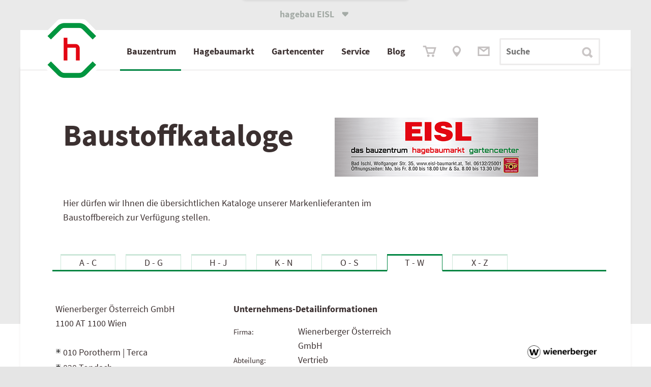

--- FILE ---
content_type: text/html; charset=utf-8
request_url: https://www.eisl-baumarkt.at/katalog-268-Wienerberger_%EF%BF%BD%EF%BF%BDsterreich_GmbH
body_size: 25965
content:

<!DOCTYPE html>
<html lang="de-AT">
<head>
<base href="https://www.eisl-baumarkt.at">
<meta http-equiv="X-UA-Compatible" content="IE=edge,chrome=1" /><title>
	EISL - Baustoffkataloge 
</title><meta name="description" content="Der hagebauMarkt Johann Eisl in Bad Ischl versorgt Sie mit allem Erforderlichen für Bauen, Wohnen und Freizeit, Baustoffen, Baumarktartikeln, Gartenzubehör usw. bei bestem Service" /><meta name="keywords" content="102 hagebau, Eisl, Baumarkt, Baustoffhändler, Garten, Baustoffe, Schalung, Mauerwerk, Isolierung, Putze, Fenster, Türen, Dachziegel, Zustellservice, Bad Ischl" /><style type="text/css">
	.ctl28_Tree_0 { text-decoration:none; }
	.ctl28_Tree_1 { color:Black; }
	.ctl28_Tree_2 { padding:1px 2px 1px 2px; }
	.ctl28_Tree_3 { font-weight:normal; }
	.ctl28_Tree_4 {  }
	.ctl28_Tree_5 {  }
	.ctl28_Tree_6 { background-color:#B5B5B5;padding:0px 0px 0px 0px; }
	.ctl28_Tree_7 { color:#6666AA;text-decoration:underline; }
	.ctl28_Tree_8 { color:#6666AA;text-decoration:underline; }

</style></head>
<body>
<span id="labelstyle"><link rel="stylesheet" type="text/css" href="https://www.eisl-baumarkt.at/global2016.css?25062025152228" /><meta name="viewport" content="width=device-width, initial-scale=1,  maximum-scale=1, user-scalable=no"></span>
<span id="labelhtmltop"><script src="global.js" type="text/javascript"></script>
<script src="accessability.js" type="text/javascript"></script>
<script>
JubaAccessabilityOnload('#008542', true, '30px', '150px');
</script></span>
		<form method="post" action="https://www.eisl-baumarkt.at/katalog-268-Wienerberger_ï¿½ï¿½sterreich_GmbH" id="form1">
<div class="aspNetHidden">
<input type="hidden" name="ctl28_Tree_ExpandState" id="ctl28_Tree_ExpandState" value="nnnn" />
<input type="hidden" name="ctl28_Tree_SelectedNode" id="ctl28_Tree_SelectedNode" value="" />
<input type="hidden" name="__EVENTTARGET" id="__EVENTTARGET" value="" />
<input type="hidden" name="__EVENTARGUMENT" id="__EVENTARGUMENT" value="" />
<input type="hidden" name="ctl28_Tree_PopulateLog" id="ctl28_Tree_PopulateLog" value="" />
<input type="hidden" name="__VIEWSTATE" id="__VIEWSTATE" value="/wEPDwUJNDQyNDM5OTYyD2QWAgIHDxYEHgZtZXRob2QFBHBvc3QeBmFjdGlvbgVQaHR0cHM6Ly93d3cuZWlzbC1iYXVtYXJrdC5hdC9rYXRhbG9nLTI2OC1XaWVuZXJiZXJnZXJfw6/Cv8K9w6/[base64]" />
</div>

<script type="text/javascript">
//<![CDATA[
var theForm = document.forms['form1'];
if (!theForm) {
    theForm = document.form1;
}
function __doPostBack(eventTarget, eventArgument) {
    if (!theForm.onsubmit || (theForm.onsubmit() != false)) {
        theForm.__EVENTTARGET.value = eventTarget;
        theForm.__EVENTARGUMENT.value = eventArgument;
        theForm.submit();
    }
}
//]]>
</script>


<script src="/WebResource.axd?d=Eii0NwA8Gfkk5mF4IzkkMSxH3ZAFJykupyvvc2lTQH7ea04JdddoXsuT3QreJACPzfJO-_VNTBg9gcUrpb_coJ9QGAzgUw64H42S7Nhge5c1&amp;t=638901843720898773" type="text/javascript"></script>


<script src="/WebResource.axd?d=Ymg02yPOre9zZcsSCa1zMX2WV27Id8ijXo3w59dKrkFa4EUHnLXZalTktU9LykHUihBS_SHaBMzzYNZPBFmP_28OnGcWxCyglHus_pYqpM01&amp;t=638901843720898773" type="text/javascript"></script>
<script type="text/javascript">
//<![CDATA[

    function TreeView_PopulateNodeDoCallBack(context,param) {
        WebForm_DoCallback(context.data.treeViewID,param,TreeView_ProcessNodeData,context,TreeView_ProcessNodeData,false);
    }
var ctl28_Tree_Data = null;//]]>
</script>

<div class="aspNetHidden">

	<input type="hidden" name="__VIEWSTATEGENERATOR" id="__VIEWSTATEGENERATOR" value="CA0B0334" />
</div><span></span><style>div.aspNetHidden {display: none;}</style><div id="main" ><span></span><span></span><header class="bm18 back_lightgrey head767white wide5 hi1"  id="main"  style="text-align: left; vertical-align: top; overflow: visible; " ><span></span><span></span><span></span><div class="wide5 hi1"  style="background-color: #F4F3F3; text-align: left; vertical-align: top; overflow: hidden; " ><span></span>
<table id="ctl08_Table1" style="width: 100%; border-spacing: 0; padding: 0;">
	<tr>
		<td id="ctl08_TC1"><span><div class="WebSwitch">
	<input type="checkbox" name="PopupBox" id="PopupBox" value="showPopupBox">
	<div class="SwitchContainer">
		<label id="closePopupBox" for="PopupBox" class="SwitchAustria">
			hagebau EISL&nbsp;<span style="font-family:iconfont" class="tx9 lm6">&#61696;</span>
		</label>
		<div class="SwitchPopupbox bold" onclick="func_toggle_checkbox('PopupBox');">
			
			<div><a href="https://at.hagebau.com" target="_blank">
				<b>Zu&nbsp;hagebau&nbsp;&Ouml;sterreich&nbsp;wechseln 
				<span style="font-family:iconfont" class="tx9">&#61703;</span></b>
				<!-- oh151104 wof&uuml;r ist das gut? <div style="height: 8px;"></div> !-->
				</a>			
			</div>
			<label id="closePopupBox" for="PopupBox" class="SwitchAustria2 iconfont"  onclick="func_toggle_checkbox('PopupBox'); "> <!-- hier nicht func_toggle_checkbox('PopupBox'); !-->
				<i></i><span class="radio_none">schliessen</span>
			</label>
		</div>
	</div>
</div>

<style>
/* oh151104 */  label.SwitchAustria2 { /* background-color: green; */ 
position:absolute;
right: 0;
width: 20px;
height: 1px;
}
/* Website Switch-Container */
.WebSwitch {
/* oh151104 */ position: relative;
    z-index: 14; /* vorher 999 -> dann funktioniert der Zur&uuml;ck-Button im Men&uuml; nicht mehr */
	max-width: 1440px; width: 100%;
	margin: 0 auto;
/* background: #fff url("solutions/tom/background.jpg") no-repeat; */

}
.SwitchContainer {

	width: 100%; height: 5rem; background: transparent; 
}
.SwitchContainer > div { margin: 0 auto; }
.SwitchContainer div, .SwitchContainer a { color: #3B3030;}

/* &ouml;ffnende Box */
.SwitchPopupbox {
	padding-top: 13px;
	width: 320px; height: 57px;
	font-size: 17px; text-align: center;
	border-radius: 0 0 3px 3px;
	background: white; box-sizing: border-box;
box-shadow:  0px 3px 0.3125rem 0.3125rem rgba(0, 0, 0, 0.1)
/* 0px 0px 5px 0rem rgba(59, 48, 48, 0.15); */
}
.SwitchPopupbox > a > div > div {
	padding-top: 10px;
}

.SwitchPopupbox > a > div > i {
	font-size: 24px; font-style: normal;
}
.SwitchPopupbox a {
	text-decoration: none;
}
.SwitchPopupbox > label i::after {
	content: "\f103"; font-family: iconfont;
	font-style: normal;
	color: #A4ABA6; font-size: 2rem;
	display: inline-block;
	margin-top: -30px;
	position: relative;
	top: -7px; /* -23px; */ margin-left: 354px; /* oh151024 / oh151105 top: -40px;*/
}


.SwitchAustria {
	position: absolute;
color: #A4ABA6;
 /* oh151105 color:#fff; */
	top: -456px;  /* -250px; */
	text-align: center; font-weight: bold;
	padding-top: 490px; /*40 bei echtbetrieb ganz oben */
	padding-bottom: 15px;
	/*padding-left: 5%; padding-right: 5%;*/
	display: inline-block; margin-left: 43%; /* 40% 38.194444%; */ /*29%;*/
	margin-top: -20px;
	
	/* background-color: #fca; */
}

/* Popup bei Klick auf Text / X */
#PopupBox {	
	display: none;
	background-color: #0fc;
}
#PopupBox + .SwitchContainer .SwitchPopupbox {
	position: relative; top: -64px;
	-webkit-transition: top 0.6s ease 0.3s; /* oh151105 langsamer */
	-moz-transition: top 0.6s ease 0.3s;
	transition: top 0.6s  ease 0.3s;
}
#PopupBox:checked + .SwitchContainer .SwitchPopupbox {
	top: 0px !important;
}

/* Hover Animation f&uuml;r "leichtes" Aufklappen*/
.SwitchAustria + .SwitchPopupbox {
	-webkit-transition: top 0.6s ease 0.2s; /* oh151105 langsamer */
	-moz-transition: top 0.6s ease 0.2s;
	transition: top 0.6s ease 0.2s;
}
.SwitchAustria2:hover + div,
.SwitchAustria:hover + div {
	top: -44px !important; /*oh151023 statt 50*/
	/* grau nicht so box-shadow: 0px 1px 2px #000; */
box-shadow:  0px 3px 0.3125rem 0.3125rem rgba(0, 0, 0, 0.1)
/* 0px 0px 5px 0rem rgba(59, 48, 48, 0.15); */
}

@media screen and (max-width: 1023px ) {
.SwitchAustria:hover + div {
	top: -25px !important; }
}


/* Animation Pfeil in Box */
.SwitchPopupbox > a div i{
	position: relative;
	left: 0px; top: 3px;
	-webkit-transition: left 0.4s;
	-moz-transition: left 0.4s;
	transition: left 0.4s;
}
.SwitchPopupbox > a div:hover i{
	left: 10px !important;
}
@media screen and (min-width:1420px) { .SwitchAustria { margin-left: 620px;}}
@media screen and (max-width:1023px) { 
.SwitchAustria { padding-top: 400px; top:-370px; margin-left: 43%;}
.SwitchPopupbox {
height:42px; 
width: 264px;
font-size: 14px;
}
.SwitchPopupbox > label i::after {
top: -2px; /* -15px; oh151105 -32px; */
margin-left: 274px; }
}
@media screen and (max-width:767px) { 
.SwitchAustria { margin-left: 37%;}
.SwitchPopupbox {height: 40px; }
}
/* oh151104 */ 
.SwitchPopupbox > label i::after { margin-left: 40px; }

@media screen and (max-width:480px) { 
.SwitchPopupbox { width: 90%; text-align: left; padding-left: 15px;}
.SwitchPopupbox > label i::after { color: #3B3030; margin-left: -20px; /* oh151105 85%; */}
.SwitchAustria { margin-left: 32%;}
}

label#closePopupBox {}

</style></span></td>
	</tr>
</table>

<span></span></div><span></span><span></span><nav class="wide5 hi80px"  style="text-align: left; vertical-align: top; overflow: visible; " ><span></span><span id="ctl11_label1"><script type="text/javascript" src="scripts/?js:lightFrame"></script>
<script language="JavaScript">
function show_privatkundenshop(){
    window.location="https://www.eisl-baumarkt.at/onlineshop";
}

<!--
// start lightFrame infolightframe
function show_baumarktangebote(){
lsOptScroll='auto';
// lightFrame('https://www.hagebau.at/store/datastore/create/?companyId=248100','pic/close.gif','hagebaumarkt Angebote','#333333','schrift17', '100%', '740', lsOptScroll);

// 2020 nicht mehr lightFrame('https://at.hagebau.com/pos-kataloge/?companyId=248100&eis3','pic/close.gif','hagebaumarkt Angebote','#333333','schrift17', '100%', '740', lsOptScroll);

newWindow=window.open('https://at.hagebau.com/pos-kataloge/?companyId=248100&eis3','','width=1024,height=900,toolbar=1,location=0,directories=0,status=0,menuBar=0,scrollBars=1,resizable=1'); 
newWindow.focus();

var loLightFrameArtikel=func_getElement('lightFrame_bigDiv');
if (loLightFrameArtikel) {
loLightFrameArtikel.classList.add('realBigLightframe');
}
}
function show_artikel_hagebau(){
lsOptScroll='auto';
// lightFrame('https://www.hagebau.at/store/save/?callbackParams=categoryId%3D&source=ADS&companyId=248100&itemId=SAT'+lsArtikelNummer,'pic/close.gif','hagebaumarkt Angebote','#333333','schrift17', '100%', '740', lsOptScroll);
lightFrame('https://at.hagebau.com/pos-kataloge/?companyId=248100&eis3&itemId=SAT'+lsArtikelNummer,'pic/close.gif','hagebaumarkt Angebote','#333333','schrift17', '100%', '740', lsOptScroll);

var loLightFrameArtikel=func_getElement('lightFrame_bigDiv');
if (loLightFrameArtikel) {
loLightFrameArtikel.classList.add('realBigLightframe');
}
}
<!-- -->
</script>
<style>
    .realBigLightframe{
        width: 92% !important;
        left: 3% !important;
        margin-top: 50px;
    }
    .lightFrame_bigDiv > table { width: 100% !important;}
@media screen and (max-width: 1024px) {.realBigLightframe{ max-width:92% !important; left: 3% !important;}  }
/* @media screen and (min-width: 1023px) {.realBigLightframe{ width: 980px !important; left: calc(50% - 500px) !important;}  } */
@media screen and (max-width: 1023px) {.realBigLightframe{ max-width: 86% !important; left: 0.5%!important;}}
@media screen and (min-width: 1023px) {.lightFrame_bigDiv {margin-top: 70px !important;}}
@media screen and (min-width: 1280px) {.realBigLightframe{ width: 1220px !important; left: calc(50% - 620px) !important;}  }
@media screen and (min-width: 1440px) {.realBigLightframe{ width: 1420px !important; left: calc(50% - 720px) !important;}  }

#show_artikel_hagebau {display:none;}
#show_artikel_hagebau {display:block;}

</style>
<table id="ctl11_Table1" style="width: 100%; border-spacing: 0; padding: 0;">
<!-- Achtung, im Vergleich zum content-Menü vorher muss hier die umhüllende Table handisch eingebaut werden -->
    <tr>
        <td id="ctl11_TC1"><div id="test-wrapper">
    <div class="first_radient" style="margin-top: 0px;">
        <div id="main_nav" class="TopMenu">
            <div class="Menu">
                <input type="checkbox" id="mobileControl" />
                <div id="MenuMobile" class="MenuMobile" style="z-index: 0;">
                    <div>
                        <label class="btn_mobileControl" onclick="getVH();" for="mobileControl">
                            <div class="open"><a class="link green" href="/" onclick="document.getElementById('mobileControl').checked=true; return false;">MEN&Uuml;</a>
                                <span class="iconfont" style="font-size: 24px; vertical-align: bottom;">
                                    &#61714;
                                </span>
                            </div>
                            <div class="close">SCHLIESSEN
                                <span class="iconfont" style="font-size: 24px; vertical-align: bottom;">
                                    &#61699;
                                </span>
                            </div>
                        </label>
                    </div>
                </div>

                <div class="divLogo" style="z-index: 100;">
                    <img onclick="document.location.href='/';" class="logo" src="./upload/html/hBauLogo.png" alt="hagebau-Logo">
                </div>

                <input type="radio" id="rad_53_select_0" aria-label="rad_53_select_0" name="rad_53_select_menu">
                <input type="radio" id="rad_53_select_1" aria-label="rad_53_select_1" name="rad_53_select_menu">
                <input type="radio" id="rad_53_select_1-0" aria-label="rad_53_select_1-0" name="rad_53_select_menu">
                <input type="radio" id="rad_53_select_1-1" aria-label="rad_53_select_1-1" name="rad_53_select_menu">
                <input type="radio" id="rad_53_select_1-2" aria-label="rad_53_select_1-2" name="rad_53_select_menu">
                <input type="radio" id="rad_53_select_1-3" aria-label="rad_53_select_1-3" name="rad_53_select_menu">
                <input type="radio" id="rad_53_select_2" aria-label="rad_53_select_2" name="rad_53_select_menu">
                <input type="radio" id="rad_53_select_2-0" aria-label="rad_53_select_2-0" name="rad_53_select_menu">
                <input type="radio" id="rad_53_select_2-1" aria-label="rad_53_select_2-1" name="rad_53_select_menu">
                <input type="radio" id="rad_53_select_2-2" aria-label="rad_53_select_2-2" name="rad_53_select_menu">
                <input type="radio" id="rad_53_select_2-3" aria-label="rad_53_select_2-3" name="rad_53_select_menu">
                <input type="radio" id="rad_53_select_3" aria-label="rad_53_select_3" name="rad_53_select_menu"><!-- x_ --> 
                <input type="radio" id="rad_53_select_3-0" aria-label="rad_53_select_3-0" name="rad_53_select_menu"><!-- x_ --> 
                <input type="radio" id="rad_53_select_3-1" aria-label="rad_53_select_3-1" name="rad_53_select_menu"><!-- x_ --> 
                <input type="radio" id="rad_53_select_3-3" aria-label="rad_53_select_3-3" name="rad_53_select_menu"><!-- x_ --> 
                <input type="radio" id="_X_rad_53_select_4" aria-label="_X_rad_53_select_4" name="rad_53_select_menu">
                <input type="radio" id="_X_rad_53_select_4-0" aria-label="_X_rad_53_select_4-0" name="rad_53_select_menu">
                <input type="radio" id="_X_rad_53_select_4-1" aria-label="_X_rad_53_select_4-1" name="rad_53_select_menu">
                <input type="radio" id="_X_rad_53_select_4-2" aria-label="_X_rad_53_select_4-2" name="rad_53_select_menu">
                <input type="radio" id="_X_rad_53_select_4-3" aria-label="_X_rad_53_select_4-3" name="rad_53_select_menu">
                <input type="radio" id="rad_53_select_5" aria-label="rad_53_select_5" name="rad_53_select_menu">
                <input type="radio" id="rad_53_select_5-0" aria-label="rad_53_select_5-0" name="rad_53_select_menu">
                <input type="radio" id="rad_53_select_5-1" aria-label="rad_53_select_5-1" name="rad_53_select_menu">
                <input type="radio" id="rad_53_select_5-2" aria-label="rad_53_select_5-2" name="rad_53_select_menu">
                <input type="radio" id="rad_53_select_5-3" aria-label="rad_53_select_5-3" name="rad_53_select_menu">
                
                <nav id="divMenu" class="divMenu">
                    <ul>
                        <li class="m1" id="divMenuFirstItem">
                            <label for="rad_53_select_1" onmouseover="func_open_menuitem('rad_53_select_1');" >
                                <!-- <a  href="/" onclick="document.getElementById('rad_53_select_1').checked=true; return false;">
                                Profikunden</a>
                                !-->
                                
                                <!-- a href="./abteilungen" -->Bauzentrum<!-- /a --><i class="arrowright_char arrow_menuitems"></i>
                            </label>
                            <label for="rad_53_select_0" onmouseout="func_delay_menuitem();">
                                <a href="./fachhandel">Bauzentrum<i class="arrowright_char arrow_menuitems"></i></a>
                            </label>
                        </li>
                        <li class="m2">
                            <label for="rad_53_select_2"  onmouseover="func_open_menuitem('rad_53_select_2');">
                                <!-- <a  href="/" onclick="document.getElementById('rad_53_select_2').checked=true; return false;"> !-->
                                <!-- a href="./service" -->Hagebaumarkt<!-- /a --><i class="arrowright_char arrow_menuitems"></i>
                            </label>
                            <label for="rad_53_select_0" onmouseout="func_delay_menuitem();">
                                <a href="./hagebaumarkt">Hagebaumarkt<i class="arrowright_char arrow_menuitems"></i></a>
                            </label>
                        </li>
                        <li class="m3">
                            <label for="rad_53_select_3" onmouseover="func_open_menuitem('rad_53_select_3');">
                                <!-- a href="./gartencenter">xGartencenter</a -->Gartencenter<i class="arrowright_char arrow_menuitems"></i>
                            </label>
                            <label for="rad_53_select_0" onmouseout="func_delay_menuitem();">
                                <a href="./gartencenter">Gartencenter<i class="arrowright_char arrow_menuitems"></i></a>
                            </label>
                        </li>
                        <li class="m5">
                            <label for="rad_53_select_5" onmouseover="func_open_menuitem('rad_53_select_5');">
                                <!-- a href="./Produkte" -->Service<!-- /a --><i class="arrowright_char arrow_menuitems"></i>
                            </label>
                            <label for="rad_53_select_0" style="border-bottom: 0px;" onmouseout="func_delay_menuitem();">
                                <a href="./service" >Service<i class="arrowright_char arrow_menuitems"></i></a>
                            </label>
                        </li>
                        <li class="m4">
                             <!-- x_ --> <label for="rad_53_select_4" _X_onmouseover="func_open_menuitem('rad_53_select_4');">
                                <a class="menueAktuellesVisible" href="./News">Aktuelles<i class="arrowright_char arrow_menuitems"></i></a><a class="menueBistroVisible" href="./Abteilungen_Baumarkt_Bistro">Bistro<i class="arrowright_char arrow_menuitems"></i></a><a class="menueBlogVisible" href="./Blogs">Blog<i class="arrowright_char arrow_menuitems"></i></a>
                            </label>
                            <!-- x_ --> <label for="rad_53_select_0" _X_onmouseout="func_delay_menuitem();">
                                <a class="menueAktuellesVisible" href="./News">Aktuelles<i class="arrowright_char arrow_menuitems"></i></a><a class="menueBistroVisible" href="./Abteilungen_Baumarkt_Bistro">Bistro<i class="arrowright_char arrow_menuitems"></i></a><a class="menueBlogVisible" href="./Blogs">Blog<i class="arrowright_char arrow_menuitems"></i></a>
                            </label>
                        </li>
                        <!--<li class="m5">
                            <label for="rad_53_select_5" onmouseover="func_open_menuitem('rad_53_select_5');">-->
                                <!-- a href="./Ueber_uns" --><!--Unternehmen--><!-- /a --><!--<i class="arrowright_char arrow_menuitems"></i>
                            </label>
                            <label for="rad_53_select_0" style="border-bottom: 0px;" onmouseout="func_delay_menuitem();">
                                <a href="./Ueber_uns">Unternehmen<i class="arrowright_char arrow_menuitems"></i> </a>
                            </label>
                        </li>-->
                    </ul>
                    <div class="MobileSub ms1">
                        <div class="MobileSubBack">
                            <label for="rad_53_select_0"><span class="link_loose_space"></span>
<span style="font-family:iconfont;">&#61704;</span>
<span class="link_space"></span> Zur&uuml;ck</label>
                        </div>
                        <dl>
                            <dt>
                                <a href="./fachhandel">Bauzentrum</a> <i class="arrowright_char arrow_menuitems"></i>
                            </dt>
                            <dd>
                                <label for="rad_53_select_1-1">
                                    <!-- a href="./abteilung_verwaltung" -->Baustoffdatenbank<!-- /a --><i class="arrowright_char arrow_menuitems"></i>
                                </label>
                            </dd>
                            <dd>
                                <label for="rad_53_select_1-2">
                                    <!-- a href="./abteilung_gartencenter" -->Abteilungen<!-- /a --><i class="arrowright_char arrow_menuitems"></i>
                                </label>
                            </dd>
                            <dd>
                                <label for="rad_53_select_1-3">
                                    <!--<a href="./News_Baustoffe">-->Baustoff-News<!-- /a --><i class="arrowright_char arrow_menuitems"></i>
                                </label>
                            </dd>
                        </dl>
                    </div>
                    
                    
                    <div class="MobileSub ms1-1">
                        <div class="MobileSubBack">
                            <label for="rad_53_select_1-0"><span class="link_loose_space"></span>
<span style="font-family:iconfont;">&#61704;</span>
<span class="link_space"></span> Zur&uuml;ck </label>
                        </div>
                        <dl>
                            <dt>
                                <a href="./Fachhandel">Baustoffhandel</a> <i class="arrowright_char arrow_menuitems"></i>
                            </dt>
                            <dd>
                                <a href="./Baustoffdatenbank">Baustoffdatenbank</a> <i class="arrowright_char arrow_menuitems"></i>
                            </dd>
                            <dd>
                                <a href="./Leistungserklaerung">Leistungserklärungen</a> <i class="arrowright_char arrow_menuitems"></i>
                            </dd>
                            <dd>
                                <a href="./Sortiment">Sortiment</a> <i class="arrowright_char arrow_menuitems"></i>
                            </dd>


                        </dl>
                    </div>
                    <div class="MobileSub ms1-2">
                        <div class="MobileSubBack">
                            <label for="rad_53_select_1-0"><span class="link_loose_space"></span>
<span style="font-family:iconfont;">&#61704;</span>
<span class="link_space"></span> Zur&uuml;ck</label>
                        </div>
                        <dl>
                            <dt>
                                <a href="./Abteilungen_Baustoffe">Abteilungen</a> <i class="arrowright_char arrow_menuitems"></i>
                            </dt>                           
                            <!--<dd>
                                <a href="./Abteilungen_Baumarkt_Baustoffe">Ansprechpartner Baustoffe</a> <i class="arrowright_char arrow_menuitems"></i>
                            </dd>-->
                            <dd>
                                <a href="./Abteilungen_Baustoffe_Fenster">Fenster, Türen, Tore</a> <i class="arrowright_char arrow_menuitems"></i>
                            </dd>
                            <dd>
                                <a href="./Abteilungen_Baustoffe_Daemmstoffe">Dämmstoffe</a> <i class="arrowright_char arrow_menuitems"></i>
                            </dd>
                            <dd>
                                <a href="./Abteilungen_Baustoffe_Bedachung">Bedachung</a> <i class="arrowright_char arrow_menuitems"></i>
                            </dd>
                            <dd>
                                <a href="./Abteilungen_Baustoffe_Innenausbau">Innenausbau</a> <i class="arrowright_char arrow_menuitems"></i>
                            </dd>
                            <dd>
                                <a href="./Abteilungen_Baustoffe_Brennstoffe">Brennstoffe</a> <i class="arrowright_char arrow_menuitems"></i>
                            </dd>
                        </dl>
                    </div>
                    <div class="MobileSub ms1-3">
                        <div class="MobileSubBack">
                            <label for="rad_53_select_1-0"><span class="link_loose_space"></span>
<span style="font-family:iconfont;">&#61704;</span>
<span class="link_space"></span> Zur&uuml;ck</label>
                        </div>
                        <dl>
                            <dt>
                                <a href="./News_Baustoffe">Baustoff-News</a> <i class="arrowright_char arrow_menuitems"></i>
                            </dt>
                            <dd>
                                <a href="https://at.hagebau.com/aussenraum_katalog" target="_blank">Außenraum Katalog</a> <i class="arrowright_char arrow_menuitems"></i>
                            </dd>
                            <dd>
                                <a href="https://at.hagebau.com/aussenraum_exklusiv" target="_blank">Außenraum Exklusiv</a> <i class="arrowright_char arrow_menuitems"></i>
                            </dd>
                            <dd>
                                <a href="https://at.hagebau.com/aussenraum_image" target="_blank">Außenraum Imagebroschüre</a> <i class="arrowright_char arrow_menuitems"></i>
                            </dd>
                            <dd>
                                <a href="https://at.hagebau.com/aussenraum_verlegeanleitung" target="_blank">Verlegeanleitung</a> <i class="arrowright_char arrow_menuitems"></i>
                            </dd>
                            <dd>
                                <a href="./bauratgeber" target="_blank">Frag uns!</a> <i class="arrowright_char arrow_menuitems"></i>
                            </dd>
                        </dl>
                    </div>
                    
                    
                    
                    
                    <div class="MobileSub ms2">
                        <div class="MobileSubBack">
                            <label for="rad_53_select_0"><span class="link_loose_space"></span>
<span style="font-family:iconfont;">&#61704;</span>
<span class="link_space"></span> Zur&uuml;ck</label>
                        </div>
                        <dl>
                            <dt>
                                <a href="./hagebaumarkt">Hagebaumarkt</a> <i class="arrowright_char arrow_menuitems"></i>
                            </dt>
                            <dd>
                                <label for="rad_53_select_2-1">
                                    <!-- a href="./hagebaumarkt" -->Baumarktsortiment <i class="arrowright_char arrow_menuitems"></i><!-- /a -->
                                </label>
                            </dd>
                            <dd>
                                <label for="rad_53_select_2-2">
                                    <!-- a href="./Abteilungen_Baumarkt" -->Abteilungen Baumarkt <i class="arrowright_char arrow_menuitems"></i><!-- /a -->
                                </label>
                            </dd>
                            <dd style="border-bottom: 1px solid white">&nbsp;</dd>
                        </dl>
                    </div>
                    <div class="MobileSub ms2-1">
                        <div class="MobileSubBack">
                            <label for="rad_53_select_2-0"><span class="link_loose_space"></span>
<span style="font-family:iconfont;">&#61704;</span>
<span class="link_space"></span> Zur&uuml;ck</label>
                        </div>
                        <dl>
                            <dt>
                                <a href="./hagebaumarkt">Baumarktsortiment</a> <i class="arrowright_char arrow_menuitems"></i>
                            </dt>
                            <dd>
                                <a href="./Baumarktangebote">Baumarktangebote</a> <i class="arrowright_char arrow_menuitems"></i>
                            </dd>
                            <dd>
                                <a href="./POS_Heimwerker">Heimwerker-Sortiment</a> <i class="arrowright_char arrow_menuitems"></i>
                            </dd>
                            <!-- <dd>
                                <a href="./POS_Innenleuchten" target="_blank">Innenleuchten-Katalog</a> <i class="arrowright_char arrow_menuitems"></i>
                            </dd> -->
                            <dd>
                                <a href="./Mediathek">Mediathek</a> <i class="arrowright_char arrow_menuitems"></i>
                            </dd>
                            <!-- <dd>
                                <a href="https://www.hagebau.at/store/datastore/create/?companyId=248000" target="_blank">Online-Sortiment</a> <i class="arrowright_char arrow_menuitems"></i>
                            </dd> -->
                        </dl>
                    </div>
                    <div class="MobileSub ms2-2">
                        <div class="MobileSubBack">
                            <label for="rad_53_select_2-0"><span class="link_loose_space"></span>
<span style="font-family:iconfont;">&#61704;</span>
<span class="link_space"></span> Zur&uuml;ck</label>
                        </div>
                        <dl>
                            <dt>
                                <a href="./Abteilungen_Baumarkt">Abteilungen Baumarkt</a> <i class="arrowright_char arrow_menuitems"></i>
                            </dt>
                                <!--<dd>
                                    <a href="./Abteilungen_Baumarkt_Baustoffe">Abteilung Baustoffe</a> <i class="arrowright_char arrow_menuitems"></i>
                                </dd>-->
                                <dd>
                                    <a href="./Abteilungen_Baumarkt_Elektro">Abteilung Elektro </a> <i class="arrowright_char arrow_menuitems"></i>
                                </dd>
                                <dd>
                                    <a href="./Abteilungen_Baumarkt_Farben">Abteilung Farben </a> <i class="arrowright_char arrow_menuitems"></i>
                                </dd>
                                <dd>
                                    <a href="./Abteilungen_Baumarkt_Fliesen">Abteilung Fliesen </a> <i class="arrowright_char arrow_menuitems"></i>
                                </dd>
                                <dd>
                                    <a href="./Abteilungen_Baumarkt_Sanitaer">Abteilung Sanitär </a> <i class="arrowright_char arrow_menuitems"></i>
                                </dd>
                                <dd>
                                    <a href="./Abteilungen_Baumarkt_Holz">Abteilung Holz </a> <i class="arrowright_char arrow_menuitems"></i>
                                </dd>
                                <dd>
                                    <a href="./Abteilungen_Baumarkt_Maschinen">Abteilung Maschinen </a> <i class="arrowright_char arrow_menuitems"></i>
                                </dd>
                                <dd>
                                    <a href="./Abteilungen_Baumarkt_Kleineisen">Abteilung Kleineisen </a> <i class="arrowright_char arrow_menuitems"></i>
                                </dd>
                                <dd>
                                    <a href="./Abteilungen_Baumarkt_Haushalt">Abteilung Haushalt </a> <i class="arrowright_char arrow_menuitems"></i>
                                </dd>
                                <dd>
                                    <a href="./Abteilungen_Baumarkt_Bistro">Bistro </a> <i class="arrowright_char arrow_menuitems"></i>
                                </dd>
                                <dd>
                                    <a href="./Abteilungen_Baumarkt_Kassa">Kassa </a> <i class="arrowright_char arrow_menuitems"></i>
                                </dd>
                                <dd>
                                    <a href="./Abteilungen_Warenannahme">Warenannahme </a> <i class="arrowright_char arrow_menuitems"> </i>
                                </dd>
                        </dl>
                    </div>
                    <div class="MobileSub ms3">
                        <div class="MobileSubBack">
                            <label for="rad_53_select_0"><span class="link_loose_space"></span>
<span style="font-family:iconfont;">&#61704;</span>
<span class="link_space"></span> Zur&uuml;ck</label>
                        </div>
                        <dl>
                            <dt>
                                <a href="./Gartencenter">Gartencenter</a> <i class="arrowright_char arrow_menuitems"></i>
                            </dt>
                            <dd>
                                <label for="rad_53_select_3-1">
                                    <!--<a href="./unser_Gartencenter">-->Abteilungen<!--</a>--> <i class="arrowright_char arrow_menuitems"></i>
                                </label>
                            </dd>
                            <dd>
                                <a href="./GartenKat" target="_blank">Garten-Sortiment</a> <i class="arrowright_char arrow_menuitems"></i>
                            </dd>
                            <!-- <dd>
                                <a href="./gartenKatPDF" target="_blank">Gartenkatalog 2020</a> <i class="arrowright_char arrow_menuitems"></i>
                            </dd> -->
                            <dd>
                                <a href="./onlineshop">Onlineshop</a> <i class="arrowright_char arrow_menuitems"></i>
                            </dd>
                            <!--
                            <dd>
                                <label for="rad_53_select_3-3">
                                    <a href="./hage_aussenraum" target="_blank">aussenRAUM</a> <i class="arrowright_char arrow_menuitems"></i>
                                </label>
                            </dd>
                        -->
                            <!-- dd>
                                <a href="./normen">Normenindex</a> <i class="arrowright_char arrow_menuitems"></i>
                            </dd>
                            <dd>
                                <a href="./baurecht">Baurecht</a> <i class="arrowright_char arrow_menuitems"></i>
                            </dd>
                            <dd style="not_border: 0px;">&nbsp;</dd --> <!-- oh151014 !-->
                        </dl>
                    </div>
                    <div class="MobileSub ms3-1">
                        <div class="MobileSubBack">
                            <label for="rad_53_select_3-0"><span class="link_loose_space"></span>
<span style="font-family:iconfont;">&#61704;</span>
<span class="link_space"></span> Zur&uuml;ck</label>
                        </div>
                        <dl>
                            <dt>
                                <a href="./Gartencenter"><!--<a href="./unser_Gartencenter">-->Abteilungen<!--</a>--></a> <i class="arrowright_char arrow_menuitems"></i>
                            </dt>
                            <dd>
                                <a href="./Abteilungen_Baumarkt_Gartengeraete">Abteilung Gartengeräte </a> <i class="arrowright_char arrow_menuitems"></i>
                            </dd>
                            <dd>
                                <a href="./Abteilungen_Baumarkt_Gartenmoebel">Abteilung Gartenmöbel </a> <i class="arrowright_char arrow_menuitems"></i>
                            </dd>
                            <dd>
                                <a href="./Abteilungen_Baumarkt_HolzImGarten">Abteilung Holz im Garten </a> <i class="arrowright_char arrow_menuitems"></i>
                            </dd>
                            <!--<dd>
                                <a href="./Abteilungen_Warenannahme">Abteilung Warenannahme</a> <i class="arrowright_char arrow_menuitems"></i>
                            </dd>-->
                            <dd style="border: 0px;">&nbsp;</dd>
                        </dl>
                    </div>
                <!--
                    <div class="MobileSub ms3-3">
                        <div class="MobileSubBack">
                            <label for="rad_53_select_3-0"><span class="link_loose_space"></span>
<span style="font-family:iconfont;">&#61704;</span>
<span class="link_space"></span> Zur&uuml;ck</label>
                        </div>
                        <dl>
                            <dt>
                                <a href="./hage_aussenraum" target="_blank">aussenRAUM</a> <i class="arrowright_char arrow_menuitems"></i>
                            </dt>
                            <dd>
                                <a href="./hage_aussenraum" target="_blank">Außenraum-Katalog 2018</a> <i class="arrowright_char arrow_menuitems"></i>
                            </dd>
                            <dd>
                                <a href="./gartenKatPDF" target="_blank">Gartenkatalog 2020</a> <i class="arrowright_char arrow_menuitems"></i>
                            </dd>
                            <dd style="border-bottom: 1px solid white">&nbsp;</dd>
                            <dd style="border-bottom: 1px solid white">&nbsp;</dd>
                            <dd style="border-bottom: 1px solid white">&nbsp;</dd>
                        </dl>
                    </div>
                -->
                    <div class="MobileSub ms4">
                        <div class="MobileSubBack">
                            <label for="rad_53_select_0"><span class="link_loose_space"></span>
<span style="font-family:iconfont;">&#61704;</span>
<span class="link_space"></span> Zur&uuml;ck</label>
                        </div>
                        <dl>
                            <dt>
                                <a href="./Ueber_uns">Unternehmen</a> <i class="arrowright_char arrow_menuitems"></i>
                            </dt>
                            <dd>
                                <label for="rad_53_select_4-1">
                                    <!-- a href="./Ueber_uns#anker02" -->Wir über uns<!-- /a --><i class="arrowright_char arrow_menuitems"></i>
                                </label>
                            </dd>
                            <dd>
                                <label for="rad_53_select_4-2">
                                    <!-- a href=" ./abteilungen#anker02"></a -->Kontakt<i class="arrowright_char arrow_menuitems"></i>
                                </label>
                            </dd>
                            <dd> <!-- id="nein_stellenanzeigen" -->
                                <label for="rad_53_select_4-3">
                                    <!-- a href="./karriere-stellenanzeigen"></a -->Ansprechpartner<i class="arrowright_char arrow_menuitems"></i>
                                </label>
                            </dd>
                            <!-- dd -->
                                <!-- label for="rad_53_select_4-2" -->
                                    <!-- a href="./news">News</a> <i class="arrowright_char arrow_menuitems"></i -->
                                <!-- /label -->
                            <!-- /dd -->
                            <!-- dd style="not_border-bottom:0px solid;">
                                <a href="./kontakt">Kontakt</a> <i class="arrowright_char arrow_menuitems"></i>
                            </dd --> 
                        </dl>
                    </div>
                    <div class="MobileSub ms4-1">
                        <div class="MobileSubBack">
                            <label for="rad_53_select_4-0"><span class="link_loose_space"></span>
                            <span style="font-family:iconfont;">&#61704;</span>
                            <span class="link_space"></span> Zur&uuml;ck</label>
                        </div>
                        <dl>
                            <dt>
                                <a href="./Ueber_uns">Wir über uns</a> <i class="arrowright_char arrow_menuitems"></i>
                            </dt>
                            <dd>
                                <a href="./Ueber_uns#anker02">Chronik</a> <i class="arrowright_char arrow_menuitems"></i>
                            </dd>
                            <dd >
                                <a href="./news">News</a> <i class="arrowright_char arrow_menuitems"></i>
                            </dd>
                            <dd >
                                <a href="./newsletter">Newsletter</a> <i class="arrowright_char arrow_menuitems"></i>
                            </dd>
                            <dd style="border:0px;">
                                &nbsp;
                            </dd>
                        </dl>
                    </div>
                    <div class="MobileSub ms4-2">
                        <div class="MobileSubBack">
                            <label for="rad_53_select_4-0"><span class="link_loose_space"></span>
                            <span style="font-family:iconfont;">&#61704;</span>
                            <span class="link_space"></span> Zur&uuml;ck</label>
                        </div>
                        <dl>
                            <dt>
                                <a href="./kontakt">Kontakt</a> <i class="arrowright_char arrow_menuitems"></i>
                            </dt>
                            <dd>
                                <a href="./Stellenangebote">Stellenangebote</a> <i class="arrowright_char arrow_menuitems"></i>
                            </dd>                                   
                            <dd>
                                <a href="./Bewerbungsformular">Bewerbungsformular</a> <i class="arrowright_char arrow_menuitems"></i>
                            </dd>                                   
                            <dd>
                                <a href="./Impressum">Impressum</a> <i class="arrowright_char arrow_menuitems"></i>
                            </dd>
                            <dd>
                                <a href="./Datenschutz">Datenschutz</a> <i class="arrowright_char arrow_menuitems"></i>
                            </dd>
                        </dl>
                    </div>
                    <div class="MobileSub ms4-3">
                        <div class="MobileSubBack">
                            <label for="rad_53_select_4-0"><span class="link_loose_space"></span>
                            <span style="font-family:iconfont;">&#61704;</span>
                            <span class="link_space"></span> Zur&uuml;ck</label>
                        </div>
                        <dl>
                            <dt>
                                <a href="./Ansprechpartner">Ansprechpartner</a> <i class="arrowright_char arrow_menuitems"></i>
                            </dt>
                            <dd>
                                <a href="./Ansprechpartner_GF">Geschäftsführung</a> <i class="arrowright_char arrow_menuitems"></i>
                            </dd>
                            <dd>
                                <a href="./Ansprechpartner_Baustoffe">Bauzentrum</a> <i class="arrowright_char arrow_menuitems"></i>
                            </dd>
                            <dd>
                                <a href="./Ansprechpartner_Baumarkt">Baumarkt</a> <i class="arrowright_char arrow_menuitems"></i>
                            </dd>
                            <dd>
                                <a href="./Ansprechpartner_Verwaltung">Verwaltung</a> <i class="arrowright_char arrow_menuitems"></i>
                            </dd>
                        </dl>
                    </div>
                    <div class="MobileSub ms5">
                        <div class="MobileSubBack">
                            <label for="rad_53_select_0"><span class="link_loose_space"></span>
<span style="font-family:iconfont;">&#61704;</span>
<span class="link_space"></span> Zur&uuml;ck</label>
                        </div>
                        <dl>
                            <dt>
                                <a href="./service" class="width84">Service</a> <i class="arrowright_char arrow_menuitems"></i>
                            </dt>
                            <!-- dd>
                                <label for="rad_53_select_5-0">
                                    Downloads<i class="arrowright_char arrow_menuitems"></i><!-- a href="./downloads" --><!-- /a --> 
                                <!-- /label>
                            </dd -->
                            <dd>
                                <label for="rad_53_select_5-1">
                                    <span class="width84">Downloads</span><i class="arrowright_char arrow_menuitems"></i>
                                </label>
                            </dd>
                            <dd>
                                <label for="rad_53_select_5-2">
                                    Service<i class="arrowright_char arrow_menuitems"></i>
                                </label>
                            </dd>
                            <dd>
                                <label for="rad_53_select_5-3">
                                    Informationen<i class="arrowright_char arrow_menuitems"></i>
                                </label>
                            </dd>
                            <dd style="border: 0px;">&nbsp;</dd> <!-- oh151014 !-->
                        </dl>
                    </div>
                    <div class="MobileSub ms5-1">
                        <div class="MobileSubBack">
                            <label for="rad_53_select_5-0"><span class="link_loose_space"></span>
<span style="font-family:iconfont;">&#61704;</span>
<span class="link_space"></span> Zur&uuml;ck </label>
                        </div>
                        <dl>
                            <dt>
                                <a href="./downloads">Downloads</a> <i class="arrowright_char arrow_menuitems"></i>
                            </dt>
                            <dd>
                                <a href="./Baumarktangebote">Aktionsflugblatt</a> <i class="arrowright_char arrow_menuitems"></i>
                            </dd>
                            <dd>
                                <a href="./Downloads">Mediathek</a> <i class="arrowright_char arrow_menuitems"></i>
                            </dd>
                            
                            <dd style="border: 0px;">&nbsp;</dd> <!-- oh151014 !-->
                        </dl>
                    </div>
                    <div class="MobileSub ms5-2">
                        <div class="MobileSubBack">
                            <label for="rad_53_select_5-0"><span class="link_loose_space"></span>
<span style="font-family:iconfont;">&#61704;</span>
<span class="link_space"></span> Zur&uuml;ck</label>
                        </div>
                        <dl>
                            <dt>
                                <a href="./Service">Service</a> <i class="arrowright_char arrow_menuitems"></i>
                            </dt>
                            <dd>
                                <a href="./Anfahrtsplan">Anfahrtsplan</a> <i class="arrowright_char arrow_menuitems"></i>
                            </dd>
                            <dd>
                                <a href="https://www.eisljobs.at/" target="_blank">Stellenangebote</a> <i class="arrowright_char arrow_menuitems"></i>
                            </dd>
                            <dd>
                                <a href="./Bewerbungsformular">Bewerbungsformular</a> <i class="arrowright_char arrow_menuitems"></i>
                            </dd>
                            <dd>
                                <a href="./Leihgeraete">Leihgeräte</a> <i class="arrowright_char arrow_menuitems"></i>
                            </dd>
                            <dd>
                                <a href="./Dienstleistungen">Dienstleistungen</a> <i class="arrowright_char arrow_menuitems"></i>
                            </dd>
                            <dd>
                                <a href="./Click_and_Reserve">Click &amp; Reserve</a> <i class="arrowright_char arrow_menuitems"></i>
                            </dd>
                            <dd>
                                <a href="./newsletter">Newsletter</a> <i class="arrowright_char arrow_menuitems"></i>
                            </dd>
                            <!-- <dd>
                                <a href="./bigbag_bauschuttabholung">BigBag Bauschuttabholung</a> <i class="arrowright_char arrow_menuitems"></i>
                            </dd> -->
							<dd>
                                <a href="./tooGoodToGo">Too Good To Go</a> <i class="arrowright_char arrow_menuitems"></i>
                            </dd>
                        </dl>
                    </div>
                    <div class="MobileSub ms5-3">
                        <div class="MobileSubBack">
                            <label for="rad_53_select_5-0"><span class="link_loose_space"></span>
<span style="font-family:iconfont;">&#61704;</span>
<span class="link_space"></span> Zur&uuml;ck</label>
                        </div>
                        <dl>
                            <dt>
                                <a href="./service_baurecht">Informationen</a> <i class="arrowright_char arrow_menuitems"></i>
                            </dt>
                            
                            <dd>
                                <a href="./service_baurecht">Baurecht</a> <i class="arrowright_char arrow_menuitems"></i>
                            </dd>
                            <dd>
                                <a href="./service_normen">Normenindex</a> <i class="arrowright_char arrow_menuitems"></i>
                            </dd>
                            <dd>
                                <a href="./leistungserklaerung">Sicherheits&shy;daten&shy;blätter</a> <i class="arrowright_char arrow_menuitems"></i>
                            </dd>
                            
                            <!--<dd>
                                <a href="./Sitemap">Sitemap</a> <i class="arrowright_char arrow_menuitems"></i>
                            </dd>-->
                        </dl>
                    </div>
                </nav>
                <div class="divIcons">
                    <div class="icon1">
                        <a href="https://www.hagebau.at/baumarkt/johann-eisl-gesellschaft-mbh-baumarkt-bad-ischl-sn248100/" target="_blank" no_href="javascript:show_baumarktangebote()" no_no_href="./onlineshop_warenkorb" class="icon_font NO_cart_char iconfont" >&#61698;</a>
                    </div>
                    <div class="icon2">
                        <a href="./Anfahrtsplan" class="icon_font NO_location_char iconfont">&#61706;</a>
                    </div>
                    <div class="icon3">
                        <a href="./Kontakt" class="icon_font NO_mail_char iconfont">&#61707;</a>
                    </div>

                </div>

                <input type="checkbox" id="cb_search" name="cb_search" onchange="mChange()">

                <input class="tb_search" id="tb_search" name="tb_search" type="text" placeholder="Suche" aria-label="Suchbegriff"
                    onclick="<!--javascript:show_privatkundenshop();-->">

                <label for="cb_search" class="lb_search" 
                onclick="<!--javascript:show_privatkundenshop();-->">
                    <div>
                        <div class="icon_suche">
                            &#61699;
                            <div style="height: 15px;"></div>
                            &#61709;
                        </div>
                    </div>
                </label>

                <div class="subDivMenu">
                    <div class="sub1" id="menu_sub1" _NO_onmouseout="func_open_menuitem('rad_53_select_0');">
                    <div class="main_menu_scroll" id="menu_scroll_sub1"   onscroll="func_move_scrollbar('rad_53_select_1');">
                        <dl>
                            <dt class="mainCategory" style="padding-bottom: 0.925rem !important">
                                <a href="./fachhandel">Bauzentrum</a> <i class="arrowright_char arrow_menuitems"></i>
                            </dt>
                            <dd class="sMColumn">
                                <dl class="sMList">
                                    <dt class="sMItem">
                                        <a href="./Baustoffdatenbank">Baustoffdatenbank</a> <i class="arrowright_char arrow_menuitems"></i>
                                    </dt>
                                    <dd class="sMItem">
                                        <a href="./Leistungserklaerung">Leistungserklärungen</a> <i class="arrowright_char arrow_menuitems"></i>
                                    </dd>
                                    <dd class="sMItem">
                                        <a href="./Sortiment">Sortiment</a> <i class="arrowright_char arrow_menuitems"></i>
                                    </dd>
                                </dl>
                            </dd>
                            <dd class="sMColumn">
                                <dl class="sMList">
                                    <dt class="sMItem">
                                        <a href="./Abteilungen_Baustoffe">Abteilungen</a> <i class="arrowright_char arrow_menuitems"></i>
                                    </dt>
                                    <!--<dd class="sMItem">
                                        <a href="./Abteilungen_Baumarkt_Baustoffe">Ansprechpartner Baustoffe</a> <i class="arrowright_char arrow_menuitems"></i>
                                    </dd>-->
                                    <dd class="sMItem">
                                        <a href="./Abteilungen_Baustoffe_Fenster">Fenster, Türen, Tore</a> <i class="arrowright_char arrow_menuitems"></i>
                                    </dd>
                                    <dd class="sMItem">
                                        <a href="./Abteilungen_Baustoffe_Daemmstoffe">Dämmstoffe</a> <i class="arrowright_char arrow_menuitems"></i>
                                    </dd>
                                    <dd class="sMItem">
                                        <a href="./Abteilungen_Baustoffe_Bedachung">Bedachung</a> <i class="arrowright_char arrow_menuitems"></i>
                                    </dd>
                                    <dd class="sMItem">
                                        <a href="./Abteilungen_Baustoffe_Innenausbau">Innenausbau</a> <i class="arrowright_char arrow_menuitems"></i>
                                    </dd>
                                    <dd class="sMItem">
                                        <a href="./Abteilungen_Baustoffe_Brennstoffe">Brennstoffe</a> <i class="arrowright_char arrow_menuitems"></i>
                                    </dd>
                                </dl>
                            </dd>
                            <dd class="sMColumn">
                                <dl class="sMList">
                                    <dt class="sMItem">
                                        <a href="./News_Baustoffe">Baustoff - News</a> <i class="arrowright_char arrow_menuitems"></i>
                                    </dt>
                                    <dd class="sMItem">
                                        <a href="https://at.hagebau.com/aussenraum_katalog" target="_blank">Außenraum Katalog</a> <i class="arrowright_char arrow_menuitems"></i>
                                    </dd>
                                    <dd class="sMItem">
                                        <a href="https://at.hagebau.com/aussenraum_exklusiv" target="_blank">Außenraum Exklusiv</a> <i class="arrowright_char arrow_menuitems"></i>
                                    </dd>
                                    <dd class="sMItem">
                                        <a href="https://at.hagebau.com/aussenraum_image" target="_blank">Außenraum Imagebroschüre</a> <i class="arrowright_char arrow_menuitems"></i>
                                    </dd>
                                    <dd class="sMItem">
                                        <a href="https://at.hagebau.com/aussenraum_verlegeanleitung" target="_blank">Verlegeanleitung</a> <i class="arrowright_char arrow_menuitems"></i>
                                    </dd>
                                    <dd class="sMItem">
                                        <a href="./bauratgeber" target="_blank">Frag uns!</a> <i class="arrowright_char arrow_menuitems"></i>
                                    </dd>
                                </dl>
                            </dd>
                        </dl>
                        </div>
                        <label class="sMClose" for="rad_53_select_0">
                            Schlie&szlig;en
                        </label>
                        <div class="main_menu_shadow_bottom"></div>
                        <div class="main_menu_scrollbar"  id="menu_scrollbar_sub1" ></div>
                    </div>
                    <div class="sub2" id="menu_sub2" _no_onmouseout="func_open_menuitem('rad_53_select_0');">
                    <div class="main_menu_scroll" id="menu_scroll_sub2"   onscroll="func_move_scrollbar('rad_53_select_2');">
                        <dl>
                            <dt class="mainCategory">
                                <a href="./hagebaumarkt">Hagebaumarkt</a> <i class="arrowright_char arrow_menuitems"></i>
                            </dt>
                            <dd class="sMColumn">
                                <dl class="sMList">
                                    <dt class="sMItem">
                                        <a href="./hagebaumarkt">Hagebaumarkt</a><div class="dib"> <i class="arrowright_char arrow_menuitems"></i></div>
                                    </dt>
                                    <dd class="sMItem">
                                        <a href="./Baumarktangebote">Baumarktangebote</a> <i class="arrowright_char arrow_menuitems"></i>
                                    </dd>
                                    <dd class="sMItem">
                                        <a href="./POS_Heimwerker">Heimwerker-Sortiment</a> <i class="arrowright_char arrow_menuitems"></i>
                                    </dd>
                                    <!-- <dd class="sMItem">
                                        <a href="./POS_Innenleuchten" target="_blank">Innenleuchten-Katalog</a> <i class="arrowright_char arrow_menuitems"></i>
                                    </dd> -->
                                    <dd class="sMItem">
                                        <a href="./Mediathek">Mediathek</a> <i class="arrowright_char arrow_menuitems"></i>
                                    </dd>
                                    <!-- <dd class="sMItem">
                                        <a href="https://www.hagebau.at/store/datastore/create/?companyId=248000" target="_blank">Online-Sortiment</a> <i class="arrowright_char arrow_menuitems"></i>
                                    </dd> -->
                                </dl>
                            </dd>
                            <dd class="sMColumn">
                                <dl class="sMList">
                                    <dt class="sMItem">
                                        <a href="./Abteilungen_Baumarkt">Abteilungen Baumarkt</a> <i class="arrowright_char arrow_menuitems"></i>
                                    </dt>
                                    <!--<dd class="sMItem">
                                        <a href="./Abteilungen_Baumarkt_Baustoffe">Baustoffe</a> <i class="arrowright_char arrow_menuitems"></i>
                                    </dd>-->
                                    <dd class="sMItem">
                                        <a href="./Abteilungen_Baumarkt_Elektro">Elektro</a> <i class="arrowright_char arrow_menuitems"></i>
                                    </dd>
                                    <dd class="sMItem">
                                        <a href="./Abteilungen_Baumarkt_Farben">Farben</a> <i class="arrowright_char arrow_menuitems"></i>
                                    </dd>
                                    <dd class="sMItem">
                                        <a href="./Abteilungen_Baumarkt_Fliesen">Fliesen</a> <i class="arrowright_char arrow_menuitems"></i>
                                    </dd>
                                    <dd class="sMItem">
                                        <a href="./Abteilungen_Baumarkt_Sanitaer">Sanitär</a> <i class="arrowright_char arrow_menuitems"></i>
                                    </dd>
                                    <dd class="sMItem">
                                        <a href="./Abteilungen_Baumarkt_Holz">Holz</a> <i class="arrowright_char arrow_menuitems"></i>
                                    </dd>
                                </dl>
                            </dd>
                            <dd class="sMColumn">
                                <dl class="sMList">
                                    <dt class="sMItem">
                                        <a href="./Abteilungen_Baumarkt">weitere</a> <i class="arrowright_char"></i -->
                                    </dt>
                                    <dd class="sMItem">
                                        <a href="./Abteilungen_Baumarkt_Maschinen">Maschinen</a> <i class="arrowright_char arrow_menuitems"></i>
                                    </dd>
                                    <dd class="sMItem">
                                        <a href="./Abteilungen_Baumarkt_Kleineisen">Kleineisen</a> <i class="arrowright_char arrow_menuitems"></i>
                                    </dd>
                                    <dd class="sMItem">
                                        <a href="./Abteilungen_Warenannahme">Warenannahme</a> <i class="arrowright_char arrow_menuitems"></i>
                                    <dd class="sMItem">
                                        <a href="./Abteilungen_Baumarkt_Haushalt">Haushalt</a> <i class="arrowright_char arrow_menuitems"></i>
                                    </dd>
                                    <dd class="sMItem">
                                        <a href="./Abteilungen_Baumarkt_Kassa">Kassa</a> <i class="arrowright_char arrow_menuitems"></i>
                                    </dd>
                                    <dd class="sMItem">
                                        <a href="./Abteilungen_Baumarkt_Bistro">Bistro</a> <i class="arrowright_char arrow_menuitems"></i>
                                    </dd>
                                </dl>
                            </dd>
                            </dl>
                        </div>
                        <label class="sMClose" for="rad_53_select_0">
                            Schlie&szlig;en
                        </label>
                        <div class="main_menu_shadow_bottom"></div>
                        <div class="main_menu_scrollbar" id="menu_scrollbar_sub2"
                            onMouseDown="javascript:func_menuMouseDown(event);"
                            onMouseUp="javascript:func_menuMouseUp(event);"
                            onMouseOut="javascript:func_menuMouseUp(event);"
                            onMouseMove="javascript:func_menuMouseMove(event, 'rad_53_select_2');"
                        ></div>
                    </div>
                    
                    
                    
                    <div class="sub3" id="menu_sub3" _no_onmouseout="func_open_menuitem('rad_53_select_0');">
                    <div class="main_menu_scroll" id="menu_scroll_sub3"  onscroll="func_move_scrollbar('rad_53_select_3');">
                        <dl>
                            <dt class="mainCategory">
                                <a href="./Gartencenter">Gartencenter</a> <i class="arrowright_char arrow_menuitems"></i>
                            </dt>
                            <dd class="sMColumn">
                                <dl class="sMList">
                                    <dt class="sMItem">
                                        <a href="./Gartencenter">Abteilungen <i class="arrowright_char arrow_menuitems"></i></a>
                                    </dt>
                                    <!--<dd class="sMItem">
                                        <a href="./unser_Gartencenter">Abteilungen</a> <i class="arrowright_char arrow_menuitems"></i>
                                    </dd>-->
                                    <dd class="sMItem">
                                        <a href="./Abteilungen_Baumarkt_Gartengeraete">Abteilung Gartengeräte</a> <i class="arrowright_char arrow_menuitems"></i>
                                    </dd>
                                    <dd class="sMItem">
                                        <a href="./Abteilungen_Baumarkt_Gartenmoebel">Abteilung Gartenmöbel</a> <i class="arrowright_char arrow_menuitems"></i>
                                    </dd>
                                    <dd class="sMItem">
                                        <a href="./Abteilungen_Baumarkt_HolzImGarten">Abteilung Holz im Garten</a> <i class="arrowright_char arrow_menuitems"></i>
                                    </dd>
                                    <!--<dd class="sMItem">
                                        <a href="./Abteilungen_Warenannahme">Abteilung Warenannahme</a> <i class="arrowright_char arrow_menuitems"></i>
                                    </dd>-->
                                </dl>
                            </dd>
                            <dd class="sMColumn"> <!-- \oh151014 45% f&uuml;r diese spezielle spalte !-->
                                <dl class="sMList" style="max-width: 276px;">
                                    <dt class="sMItem">
                                        <a href="./GartenKat" target="_blank">Garten-Sortiment</a> <i class="arrowright_char arrow_menuitems"></i>
                                    </dt>
                                    <!-- dd class="sMItem">
                                        <a href="./Unternehmen-Beteiligungen-ARENA">A.R.E.N.A</a> <i class="arrowright_char arrow_menuitems"></i>
                                    </dd -->
                                </dl>
                                <!-- <dl class="sMList" style="max-width: 276px;">
                                    <dt class="sMItem">
                                        <a href="./gartenKatPDF" target="_blank">Gartenkatalog 2020</a> <i class="arrowright_char arrow_menuitems"></i>
                                    </dt>
                                </dl> -->
                                <dl class="sMList" style="max-width: 276px;">
                                    <dt class="sMItem">
                                        <a href="./onlineshop">Onlineshop</a> <i class="arrowright_char arrow_menuitems"></i>
                                    </dt>
                                </dl>
                            </dd>
                            <!--
                            <dd class="sMColumn"> --> <!-- \oh151014 45% f&uuml;r diese spezielle spalte !-->
                                <!--
                                <dl class="sMList" style="max-width: 276px;">
                                    <dt class="sMItem">
                                        <a href="./hage_aussenraum" target="_blank">aussenRAUM</a> <i class="arrowright_char arrow_menuitems"></i>
                                    </dt>
                                    <dd class="sMItem">
                                        <a href="./hage_aussenraum" target="_blank">Außenraum-Katalog 2018</a> <i class="arrowright_char arrow_menuitems"></i>
                                    </dd>
                                    <dd class="sMItem">
                                        <a href="./gartenKatPDF" target="_blank">Gartenkatalog 2020</a> <i class="arrowright_char arrow_menuitems"></i>
                                    </dd>
                                </dl>
                            </dd>
                            -->
                            </dl>
                        </div>
                        <label class="sMClose" for="rad_53_select_0">
                            Schlie&szlig;en
                        </label>
                        <div class="main_menu_shadow_bottom"></div>
                        <div class="main_menu_scrollbar" id="menu_scrollbar_sub3"
                            onMouseDown="javascript:func_menuMouseDown(event);"
                            onMouseUp="javascript:func_menuMouseUp(event);"
                            onMouseOut="javascript:func_menuMouseUp(event);"
                            onMouseMove="javascript:func_menuMouseMove(event, 'rad_53_select_3');"
                        ></div>
                    </div>
                    
                    
                    
                    
                    <div class="sub4" id="menu_sub4"  _no_onmouseout="func_open_menuitem('rad_53_select_0');">
                    <div class="main_menu_scroll" id="menu_scroll_sub4"   onscroll="func_move_scrollbar('rad_53_select_4');" >
                        <dl>
                            <dt class="mainCategory">
                                <a href="./Ueber_uns">Unternehmen</a> <i class="arrowright_char arrow_menuitems"></i>
                            </dt>
                            <dd class="sMColumn">
                                <dl class="sMList">
                                    <dt class="sMItem">
                                        <a href="./Ueber_uns">Wir über <div class="dib">uns</a> <i class="arrowright_char arrow_menuitems"></i></div>
                                    </dt>
                                    <dd class="sMItem">
                                        <a href="./Ueber_uns#anker02">Chronik</a> <i class="arrowright_char arrow_menuitems"></i>
                                    </dd>
                                    <dd class="sMItem">
                                        <a href="./news">News</a> <i class="arrowright_char arrow_menuitems"></i>
                                    </dd>
                                    <dd class="sMItem">
                                        <a href="./newsletter">Newsletter</a> <i class="arrowright_char arrow_menuitems"></i>
                                    </dd>

                                    </dl>
                            </dd>
                            <dd class="sMColumn">
                                <dl class="sMList">
                                    <dt class="sMItem">
                                        <a href="./kontakt">Kontakt</a> <i class="arrowright_char arrow_menuitems"></i>
                                    </dt>
                                    <dd class="sMItem">
                                        <a href="./Stellenangebote">Stellenangebote</a> <i class="arrowright_char arrow_menuitems"></i>
                                    </dd>
                                    <dd class="sMItem">
                                        <a href="./Bewerbungsformular">Bewerbungsformular</a> <i class="arrowright_char arrow_menuitems"></i>
                                    </dd>
                                    <dd class="sMItem">
                                        <a href="./Impressum">Impressum</a> <i class="arrowright_char arrow_menuitems"></i>
                                    </dd>
                                    <dd class="sMItem">
                                        <a href="./Datenschutz">Datenschutz</a> <i class="arrowright_char arrow_menuitems"></i>
                                    </dd>
                                    </dl>
                            </dd>
                            <dd class="sMColumn">
                                <dl class="sMList">
                                    <dt class="sMItem" >
                                        <a href="./Ansprechpartner">Ansprechpartner</a> <i class="arrowright_char arrow_menuitems"></i>
                                    </dt>
                                    <dd class="sMItem">
                                        <a href="./Ansprechpartner_GF">Geschäftsführung</a> <i class="arrowright_char arrow_menuitems"></i>
                                    </dd>
                                    <dd class="sMItem">
                                        <a href="./Ansprechpartner_Baustoffe">Baustoffe</a> <i class="arrowright_char arrow_menuitems"></i>
                                    </dd>
                                    <dd class="sMItem">
                                        <a href="./Ansprechpartner_Baumarkt">Baumarkt</a> <i class="arrowright_char arrow_menuitems"></i>
                                    </dd>
                                    <dd class="sMItem">
                                        <a href="./Ansprechpartner_Verwaltung">Verwaltung</a> <i class="arrowright_char arrow_menuitems"></i>
                                    </dd>
                                </dl>
                            </dd>
                        </dl>
                        </div>
                        <label class="sMClose" for="rad_53_select_0">
                            Schlie&szlig;en
                        </label>
                        <div class="main_menu_shadow_bottom"></div>
                        <div class="main_menu_scrollbar" id="menu_scrollbar_sub3"></div>
                    </div>
                    
                    <div class="sub5" id="menu_sub5" _no_onmouseout="func_open_menuitem('rad_53_select_0');">
                        <div class="main_menu_scroll" id="menu_scroll_sub5"  onscroll="func_move_scrollbar('rad_53_select_5');">
                        <dl>
                            <dt class="mainCategory">
                                <a href="./service">Service</a> <i class="arrowright_char arrow_menuitems"></i>
                            </dt>
                            <dd class="sMColumn">
                                <dl class="sMList">
                                    <dt class="sMItem">
                                        <a href="./downloads">Downloads</a> <i class="arrowright_char arrow_menuitems"></i>
                                    </dt>

                                    <dd class="sMItem">
                                        <a href="./Baumarktangebote">Aktionsflugblatt</a> <i class="arrowright_char arrow_menuitems"></i>
                                    </dd>
                                    <dd class="sMItem">
                                        <a href="./Downloads">Mediathek</a> <i class="arrowright_char arrow_menuitems"></i>
                                    </dd>
                                    
                                
                            </dd>
                            <dd class="sMColumn">
                                <dl class="sMList">
                                    <dt class="sMItem">
                                        <a href="./Service">Service</a> <i class="arrowright_char arrow_menuitems"></i>
                                    </dt>
                                <!-- /dl>
                                <dl class="sMList" --> 
                                    <!-- dt class="sMItem recht2">
                                        intern<i class="arrowright_char arrow_menuitems"></i>
                                    </dt -->

                                    <dd class="sMItem">
                                        <a href="./Anfahrtsplan">Anfahrtsplan</a> <i class="arrowright_char arrow_menuitems"></i>
                                    </dd>
                                    <dd class="sMItem">
                                        <a href="https://www.eisljobs.at/" target="_blank">Stellenangebote</a> <i class="arrowright_char arrow_menuitems"></i>
                                    </dd>
                                    <dd class="sMItem">
                                        <a href="./Bewerbungsformular">Bewerbungsformular</a> <i class="arrowright_char arrow_menuitems"></i>
                                    </dd>
                                    <dd class="sMItem">
                                        <a href="./Leihgeraete">Leihgeräte</a> <i class="arrowright_char arrow_menuitems"></i>
                                    </dd>
                                    <dd class="sMItem">
                                        <a href="./Dienstleistungen">Dienstleistungen</a> <i class="arrowright_char arrow_menuitems"></i>
                                    </dd>
                                    <dd class="sMItem">
                                        <a href="./Click_and_Reserve">Click &amp; Reserve</a> <i class="arrowright_char arrow_menuitems"></i>
                                    </dd>
                                    <dd class="sMItem">
                                        <a href="./newsletter">Newsletter</a> <i class="arrowright_char arrow_menuitems"></i>
                                    </dd>
                                    <!-- <dd class="sMItem">
                                        <a href="./bigbag_bauschuttabholung">BigBag Bauschuttabholung</a> <i class="arrowright_char arrow_menuitems"></i>
                                    </dd> -->
									<dd class="sMItem">
                                        <a href="./tooGoodToGo">Too Good To Go</a> <i class="arrowright_char arrow_menuitems"></i>
                                    </dd>
                                    <!-- dd class="sMItem recht2">
                                        <a href="./abmelden">abmelden</a> <i class="arrowright_char arrow_menuitems"></i>
                                    </dd -->
                                </dl>
                            </dd>
                            <dd class="sMColumn">
                                <dl class="sMList">
                                    <dt class="sMItem">
                                        <a href="./service_baurecht">Informationen</a> <i class="arrowright_char arrow_menuitems"></i>
                                    </dt>
                                    
                                    <dd class="sMItem">
                                        <a href="./service_baurecht">Baurecht</a> <i class="arrowright_char arrow_menuitems"></i>
                                    </dd>
                                    <dd class="sMItem">
                                        <a href="./service_normen">Normenindex</a> <i class="arrowright_char arrow_menuitems"></i>
                                    </dd>
                                    <dd class="sMItem">
                                        <a href="./leistungserklaerung">Sicherheits&shy;daten&shy;blätter</a> <i class="arrowright_char arrow_menuitems"></i>
                                    </dd>
                                    <!--<dd class="sMItem">
                                        <a href="./Sitemap">Sitemap</a> <i class="arrowright_char arrow_menuitems"></i>
                                    </dd>-->
                                </dl>
                            </dd>
                        </dl>
                        </div>
                        <label class="sMClose" for="rad_53_select_0">
                            Schlie&szlig;en
                        </label>
                        <div class="main_menu_shadow_bottom"></div>
                        <div class="main_menu_scrollbar" id="menu_scrollbar_sub5"></div>
                    </div>
                </div>
            </div>
        </div>
    </div>
</div>
</td>
    </tr>
</table>

<style>
.irisNewDiv { height: 24px; margin-top: -4px; vertical-align: top; }
#stellenanzeigen {display: none;}
div.Menu { z-index: 202; }
.menueAktuellesVisible { display: none; }
.menueBistroVisible { display: none; }
</style>
<script>
document.getElementById("tb_search").onkeypress=function(e) { // achtung darf sich nicht mit anderen Events schneiden!
    e = e || window.event;
    if (e.keyCode == '13') {  // enter: form.submit
        document.getElementById("form1").submit();
    }
}
</script></span>

<span></span></nav><span></span><span></span><header class="bm18 wide5 hi1"  id="main"  style="text-align: left; vertical-align: top; overflow: visible; " ><span></span>
<table id="ctl14_Table1" style="width: 100%; border-spacing: 0; padding: 0;">
	<tr>
		<td id="ctl14_TC1"><span><div id="main" class="buehne_go_top_twice back_lightgrey" 
style="margin-left: 0; margin-right: 0;"> 
<div id="slider" class="buehne_leer back_lightgrey">
<div class="radient first_radient back_white balken_grey_top">
<div id="slider-wrapper" class="slider_wrapper_grey">

</div>
</div> <!-- loc_back_grey !-->
</div> <!-- slider !-->
</div> <!-- main !-->

</span></td>
	</tr>
</table>

<span></span></header><span></span><span></span><span></span></header><span></span><span></span><section class="shadow_top head767white wide5 hi1"  id="content"  style="text-align: left; vertical-align: top; overflow: visible; " ><span></span><span></span><span></span><div class="lp18 wide5 hi1"  style="text-align: left; vertical-align: top; overflow: visible; " ><span></span>
<table id="ctl22_Table1" style="width: 100%; border-spacing: 0; padding: 0;">
	<tr>
		<td id="ctl22_TC1"><span><div class="col2"><h1>Baustoff&shy;kataloge </h1></div><wbr><div class="col2"><img src="upload/html/slider_logo.gif" style="max-width:95%;" class="hide767" /></div>
<p class="vp18 col23_1 rp18">Hier d&uuml;rfen wir Ihnen die &uuml;bersichtlichen Kataloge unserer Markenlieferanten im Baustoffbereich zur Verf&uuml;gung stellen.</p><br><br><style>.divMenu > ul > li.m1 {border-bottom: 0.1875rem solid #008542; box-sizing:border-box;}
.tab200left { min-width: 120px}

@media screen and (min-width: 1200px) {
.tab200left { min-width: 20%;}
}
td.klein { padding-top: 10px; font-size: 0.8rem; line-height: 1.2rem;}
</style></span></td>
	</tr>
</table>

<span></span></div><span></span><span></span><section class="col1 lp9 bp18 wide5 hi1"  style="text-align: left; vertical-align: top; overflow: hidden; " ><span></span><span id="ctl25_Label1"><div id="euro_elis_res0"><input type="checkbox" id="chk_elis_resp_open" class="elis_radio_none"><input type="radio" id="rad_elis_resp_1" name="group_rad_elis_resp" class="elis_radio_none"><input type="radio" id="rad_elis_resp_2" name="group_rad_elis_resp" class="elis_radio_none"><input type="radio" id="rad_elis_resp_3" name="group_rad_elis_resp" class="elis_radio_none"><input type="radio" id="rad_elis_resp_4" name="group_rad_elis_resp" class="elis_radio_none"><input type="radio" id="rad_elis_resp_5" name="group_rad_elis_resp" class="elis_radio_none"><input type="radio" checked id="rad_elis_resp_6" name="group_rad_elis_resp" class="elis_radio_none"><input type="radio" id="rad_elis_resp_7" name="group_rad_elis_resp" class="elis_radio_none"><div id="elis_resp_big_wrapper"><div class="elis_resp_big" id="div_elis_resp_1"><a href="./?r=101$elis$$LIST$$KAT$$PROD$$1$$$$$$elis@@"><p class="elis_resp_reiter">A - C</p></a></div><div class="elis_resp_big" id="div_elis_resp_2"><a href="./?r=101$elis$$LIST$$KAT$$PROD$$2$$$$$$elis@@"><p class="elis_resp_reiter">D - G</p></a></div><div class="elis_resp_big" id="div_elis_resp_3"><a href="./?r=101$elis$$LIST$$KAT$$PROD$$3$$$$$$elis@@"><p class="elis_resp_reiter">H - J</p></a></div><div class="elis_resp_big" id="div_elis_resp_4"><a href="./?r=101$elis$$LIST$$KAT$$PROD$$4$$$$$$elis@@"><p class="elis_resp_reiter">K - N</p></a></div><div class="elis_resp_big" id="div_elis_resp_5"><a href="./?r=101$elis$$LIST$$KAT$$PROD$$5$$$$$$elis@@"><p class="elis_resp_reiter">O - S</p></a></div><div class="elis_resp_big" id="div_elis_resp_6"><a href="./?r=101$elis$$LIST$$KAT$$PROD$$6$$$$$$elis@@"><p class="elis_resp_reiter">T - W</p></a></div><div class="elis_resp_big" id="div_elis_resp_7"><a href="./?r=101$elis$$LIST$$KAT$$PROD$$7$$$$$$elis@@"><p class="elis_resp_reiter">X - Z</p></a></div></div><div id="elis_resp_small_wrapper"><div id="elis_resp_small_closed"><label for="chk_elis_resp_open" > <div class="elis_resp_small_closed" id="div_elis_resp_small_closed_1"><p class="elis_resp_small_closed">A - C</p></div><div class="elis_resp_small_closed" id="div_elis_resp_small_closed_2"><p class="elis_resp_small_closed">D - G</p></div><div class="elis_resp_small_closed" id="div_elis_resp_small_closed_3"><p class="elis_resp_small_closed">H - J</p></div><div class="elis_resp_small_closed" id="div_elis_resp_small_closed_4"><p class="elis_resp_small_closed">K - N</p></div><div class="elis_resp_small_closed" id="div_elis_resp_small_closed_5"><p class="elis_resp_small_closed">O - S</p></div><div class="elis_resp_small_closed" id="div_elis_resp_small_closed_6"><p class="elis_resp_small_closed">T - W</p></div><div class="elis_resp_small_closed" id="div_elis_resp_small_closed_7"><p class="elis_resp_small_closed">X - Z</p></div></label></div><div id="elis_resp_small_open"><div class="elis_resp_small_open" id="div_elis_resp_small_1"><a href="./?r=101$elis$$LIST$$KAT$$PROD$$1$$$$$$elis@@"><p class="elis_resp_reiter">A - C</p></a></div><div class="elis_resp_small_open" id="div_elis_resp_small_2"><a href="./?r=101$elis$$LIST$$KAT$$PROD$$2$$$$$$elis@@"><p class="elis_resp_reiter">D - G</p></a></div><div class="elis_resp_small_open" id="div_elis_resp_small_3"><a href="./?r=101$elis$$LIST$$KAT$$PROD$$3$$$$$$elis@@"><p class="elis_resp_reiter">H - J</p></a></div><div class="elis_resp_small_open" id="div_elis_resp_small_4"><a href="./?r=101$elis$$LIST$$KAT$$PROD$$4$$$$$$elis@@"><p class="elis_resp_reiter">K - N</p></a></div><div class="elis_resp_small_open" id="div_elis_resp_small_5"><a href="./?r=101$elis$$LIST$$KAT$$PROD$$5$$$$$$elis@@"><p class="elis_resp_reiter">O - S</p></a></div><div class="elis_resp_small_open" id="div_elis_resp_small_6"><a href="./?r=101$elis$$LIST$$KAT$$PROD$$6$$$$$$elis@@"><p class="elis_resp_reiter">T - W</p></a></div><div class="elis_resp_small_open" id="div_elis_resp_small_7"><a href="./?r=101$elis$$LIST$$KAT$$PROD$$7$$$$$$elis@@"><p class="elis_resp_reiter">X - Z</p></a></div></div></div></div></span><span></span></section><span></span><span></span><div class="col311 vp18 lp9 wide2 hi1"  style="text-align: left; vertical-align: top; overflow: auto; " ><span></span>

<div id="euro_etre_tree">
    <table id="ctl28_Table1" class="tabwhite" style="width:100%;">
	<tr class="tablistheader">
		<td><span id="ctl28_Label1"><a class="euro_etre_tree_head" href="./katalog-268-Wienerberger_Oesterreich_GmbH" > Wienerberger Österreich GmbH<br>1100 AT  1100 Wien</a></span></td>
	</tr><tr>
		<td><a href="#ctl28_Tree_SkipLink"><img alt="Navigationslinks überspringen." src="/WebResource.axd?d=KsoANkgqo_sKBd36evfN2VgRqFcqkpP3hnEfHbGDy5Inp2lDO8Bn5r8CMiFjpgYowUc41W4TQ_zjbUB2mNRAjli6mh0SlLw_s7FISQAAt1Y1&amp;t=638901843720898773" width="0" height="0" style="border-width:0px;" /></a><div id="ctl28_Tree" class="normal">
			<table cellpadding="0" cellspacing="0" style="border-width:0;">
				<tr>
					<td><img src="pic/leer.gif" alt="" /></td><td><a href="produktgruppe-4022-010_Porotherm_%7C_Terca" id="ctl28_Treet0i" tabindex="-1"><img src="pic/o_plus.gif" alt="" style="border-width:0;" /></a></td><td class="ctl28_Tree_2" onmouseover="TreeView_HoverNode(ctl28_Tree_Data, this)" onmouseout="TreeView_UnhoverNode(this)"><a class="ctl28_Tree_0 ctl28_Tree_1" href="produktgruppe-4022-010_Porotherm_%7C_Terca" id="ctl28_Treet0">010 Porotherm | Terca</a></td>
				</tr><tr style="height:0px;">
					<td></td>
				</tr>
			</table><table cellpadding="0" cellspacing="0" style="border-width:0;">
				<tr style="height:0px;">
					<td></td>
				</tr><tr>
					<td><img src="pic/leer.gif" alt="" /></td><td><a href="produktgruppe-4029-020_Tondach" id="ctl28_Treet1i" tabindex="-1"><img src="pic/o_plus.gif" alt="" style="border-width:0;" /></a></td><td class="ctl28_Tree_2" onmouseover="TreeView_HoverNode(ctl28_Tree_Data, this)" onmouseout="TreeView_UnhoverNode(this)"><a class="ctl28_Tree_0 ctl28_Tree_1" href="produktgruppe-4029-020_Tondach" id="ctl28_Treet1">020 Tondach</a></td>
				</tr><tr style="height:0px;">
					<td></td>
				</tr>
			</table><table cellpadding="0" cellspacing="0" style="border-width:0;">
				<tr style="height:0px;">
					<td></td>
				</tr><tr>
					<td><img src="pic/leer.gif" alt="" /></td><td><a href="produktgruppe-4059-030_Koramic" id="ctl28_Treet2i" tabindex="-1"><img src="pic/o_plus.gif" alt="" style="border-width:0;" /></a></td><td class="ctl28_Tree_2" onmouseover="TreeView_HoverNode(ctl28_Tree_Data, this)" onmouseout="TreeView_UnhoverNode(this)"><a class="ctl28_Tree_0 ctl28_Tree_1" href="produktgruppe-4059-030_Koramic" id="ctl28_Treet2">030 Koramic</a></td>
				</tr><tr style="height:0px;">
					<td></td>
				</tr>
			</table><table cellpadding="0" cellspacing="0" style="border-width:0;">
				<tr style="height:0px;">
					<td></td>
				</tr><tr>
					<td><img src="pic/leer.gif" alt="" /></td><td><a href="produktgruppe-4052-050_Brenner_Ziegel" id="ctl28_Treet3i" tabindex="-1"><img src="pic/o_plus.gif" alt="" style="border-width:0;" /></a></td><td class="ctl28_Tree_2" onmouseover="TreeView_HoverNode(ctl28_Tree_Data, this)" onmouseout="TreeView_UnhoverNode(this)"><a class="ctl28_Tree_0 ctl28_Tree_1" href="produktgruppe-4052-050_Brenner_Ziegel" id="ctl28_Treet3">050 Brenner Ziegel</a></td>
				</tr><tr style="height:0px;">
					<td></td>
				</tr>
			</table>
		</div><a id="ctl28_Tree_SkipLink"></a></td>
	</tr>
</table>
</div>
<span><input id="rad_euro_etre_start" name="rad_euro_etre" class="rad_euro_etre_start" type="radio" checked><div id="euro_etre_767"><ul id="euro_etre_firma_767" class="euro_etre_start"><li><label for="chk_etre_767_openfirma">Wienerberger Österreich GmbH</label><input type="checkbox" id="chk_etre_767_openfirma"><div id="etre_767_openfirma"><br>Wienerbergerplatz 1<br>1100 Wien<br>Tel: +43 1 60503-0<br>www: www.wienerberger.at<hr><b>"Wienerberger:<br>
Der weltweit gr&ouml;&szlig;te Ziegelproduzent mit den innovativsten Baustoffl&ouml;sungen &Ouml;sterreichs"</b><br>
<br>
Die Wienerberger &Ouml;sterreich GmbH ist seit Jahrzehnten Trendsetter im massiven Mauerwerksbau &#8211; von mehr Stabilit&auml;t durch das innovative Nut+Feder-System &uuml;ber das W&auml;rmebr&uuml;cken reduzierende Porotherm Planziegelsystem und den beiden energieeffizienten Porotherm Produktlinien H.i und W.i. Daf&uuml;r betreibt die Wienerberger &Ouml;sterreich GmbH insgesamt sechs Produktionsst&auml;tten f&uuml;r Hintermauer-Ziegel und drei Standorte, an denen Dachziegel produziert werden. <br>
<br>
Mit nat&uuml;rlichen Produkten dauerhafte Werte schaffen: Wienerberger zeigt, dass es mit Ziegeln schon heute m&ouml;glich ist, innovative, energieeffiziente, nachhaltige, aber vor allem auch leistbare Geb&auml;ude von morgen zu errichten. Ein Quantensprung in der Entwicklung des Ziegels ist Wienerberger mit dem Porotherm W.i gelungen. Der innovative Wienerberger Verf&uuml;llziegel hat die D&auml;mmung bereits inkludiert &#8211; in Form von mineralischer Steinwolle, die werksseitig eingebaut wird. Diese Innovation erlaubt den Hausbau mit massiver hochw&auml;rmeged&auml;mmter Au&szlig;enwand ohne Zusatzd&auml;mmung, die &ouml;kologisch und energiesparend ist.<br>
<br>
Einen wesentlichen Beitrag zum Wohlf&uuml;hlen im eigenen Heim leisten auch die Wienerberger Porotherm H.i &#8211;Produkte. Wertvolle Energieressourcen k&ouml;nnen damit eingespart und gleichzeitig CO<sub>2</sub>-Emissionen reduziert werden. Um den Hausbau noch einfacher zu gestalten, hat Wienerberger auch die Ziegelverarbeitung weiter entwickelt. Mit Wienerberger-Produkten wird sauber, schnell und einfach gemauert: Zum Beispiel mit dem innovativen Porotherm Dryfix extra Planziegel-Kleber welcher aufgetragen auf die Ziegelschar die Ziegel schnell und fest miteinander zu einem massiven Ziegelmauerwerk verbindet.<br>
<br>
F&uuml;r ein angenehmes Raumklima sind aber nicht nur die richtigen W&auml;nde ausschlaggebend. Einen wesentlichen Beitrag zum Wohlf&uuml;hlen leisten daf&uuml;r auch Wienerberger Ziegeldecken. Neben den optimalen W&auml;rmeschutz- und W&auml;rmespeichereigenschaften sowie der F&auml;higkeit zur Feuchtigkeitsregulierung der Raumluft, verhindern sie den nat&uuml;rlichen Feind im Keller: den Schimmelpilz. Pers&ouml;nlichkeit und Individualit&auml;t lassen sich dagegen mit den Terca Fassadenklinkern ausdr&uuml;cken: Eines der attraktivsten architektonischen Stilmittel zur Fassadengestaltung. Da kein Stein exakt dem anderen gleicht, erzeugen die Farbnuancen Kontraste in der Mauer. Die Wienerberger Klinker stehen in einer gro&szlig;en Vielfalt an Form, Farben und Oberfl&auml;chen zur Verf&uuml;gung.</div></li></ul><ul id="euro_etre_hg_767" class="euro_etre_start"><li><label for="rad_euro_etre_OG_0">Brenner Ziegel</label></li><li><label for="rad_euro_etre_OG_1">Koramic</label></li><li><label for="rad_euro_etre_OG_2">Porotherm | Terca</label></li><li><label for="rad_euro_etre_OG_3">Tondach</label></li></ul><ul id="euro_etre_og_767"><input type="radio" id="rad_euro_etre_OG_0" name="rad_euro_etre"  class="rad_euro_etre_OG"><ul id="euro_etre_OG_0" class="euro_etre_OG"><li><label for="rad_euro_etre_start"><b></b>Brenner Ziegel</label></li><li><label for="rad_euro_etre_GRU_0">Planziegel</label></li></ul><input type="radio" id="rad_euro_etre_OG_1" name="rad_euro_etre"  class="rad_euro_etre_OG"><ul id="euro_etre_OG_1" class="euro_etre_OG"><li><label for="rad_euro_etre_start"><b></b>Koramic</label></li><li><label for="rad_euro_etre_GRU_1">Doppelmuldenfalzziegel</label></li><li><label for="rad_euro_etre_GRU_2">Flachdachziegel</label></li><li><label for="rad_euro_etre_GRU_3">Flachziegel</label></li><li><label for="rad_euro_etre_GRU_4">Herzziegel</label></li><li><label for="rad_euro_etre_GRU_5">Mönch- und Nonnenziegel</label></li><li><label for="rad_euro_etre_GRU_6">Reformziegel</label></li><li><label for="rad_euro_etre_GRU_7">Romanische Ziegel</label></li><li><label for="rad_euro_etre_GRU_8">Technisches Zubehör</label></li><li><label for="rad_euro_etre_GRU_9">Unterdachsysteme</label></li></ul><input type="radio" id="rad_euro_etre_OG_2" name="rad_euro_etre"  class="rad_euro_etre_OG"><ul id="euro_etre_OG_2" class="euro_etre_OG"><li><label for="rad_euro_etre_start"><b></b>Porotherm | Terca</label></li><li><label for="rad_euro_etre_GRU_10">Blockziegel</label></li><li><label for="rad_euro_etre_GRU_11">Fassade</label></li><li><label for="rad_euro_etre_GRU_12">Planziegel</label></li><li><label for="rad_euro_etre_GRU_13">Planziegel CO2-reduziert</label></li><li><label for="rad_euro_etre_GRU_14">Planziegel mit integrierter Wärmedämmung</label></li><li><label for="rad_euro_etre_GRU_15">Systemzubehör</label></li><li><label for="rad_euro_etre_GRU_16">Ziegeldecke</label></li></ul><input type="radio" id="rad_euro_etre_OG_3" name="rad_euro_etre"  class="rad_euro_etre_OG"><ul id="euro_etre_OG_3" class="euro_etre_OG"><li><label for="rad_euro_etre_start"><b></b>Tondach</label></li><li><label for="rad_euro_etre_GRU_17">Großformat</label></li><li><label for="rad_euro_etre_GRU_18">Keramisches Zubehör</label></li><li><label for="rad_euro_etre_GRU_19">Kleinformat</label></li><li><label for="rad_euro_etre_GRU_20">Normalformat</label></li><li><label for="rad_euro_etre_GRU_21">Photovoltaik</label></li><li><label for="rad_euro_etre_GRU_22">Tuning</label></li></ul></ul><ul id="euro_etre_gru_767"><input type="radio" id="rad_euro_etre_GRU_0" name="rad_euro_etre" class="rad_euro_etre_GRU"><ul id="euro_etre_GRU_0" class="euro_etre_GRU"><li><label for="rad_euro_etre_OG_0"><b></b>Planziegel</label></li><li><a href="./produktgruppe-4052-Planziegel">10 Planziegel</a></li></ul><input type="radio" id="rad_euro_etre_GRU_1" name="rad_euro_etre" class="rad_euro_etre_GRU"><ul id="euro_etre_GRU_1" class="euro_etre_GRU"><li><label for="rad_euro_etre_OG_1"><b></b>Doppelmuldenfalzziegel</label></li><li><a href="./produktgruppe-4065-Mondo_11">10 Mondo 11</a></li><li><a href="./produktgruppe-4066-Tradi_12">20 Tradi 12</a></li><li><a href="./produktgruppe-4068-Mondo_15_S">30 Mondo 15 S</a></li><li><a href="./produktgruppe-4067-Euro_2000">40 Euro 2000</a></li></ul><input type="radio" id="rad_euro_etre_GRU_2" name="rad_euro_etre" class="rad_euro_etre_GRU"><ul id="euro_etre_GRU_2" class="euro_etre_GRU"><li><label for="rad_euro_etre_OG_1"><b></b>Flachdachziegel</label></li><li><a href="./produktgruppe-4059-Universo_10">10 Universo 10</a></li><li><a href="./produktgruppe-4060-Alegra_12">20 Alegra 12</a></li><li><a href="./produktgruppe-4061-Alegra_15">30 Alegra 15</a></li><li><a href="./produktgruppe-4062-Universo_14">40 Universo 14</a></li></ul><input type="radio" id="rad_euro_etre_GRU_3" name="rad_euro_etre" class="rad_euro_etre_GRU"><ul id="euro_etre_GRU_3" class="euro_etre_GRU"><li><label for="rad_euro_etre_OG_1"><b></b>Flachziegel</label></li><li><a href="./produktgruppe-4064-Plano_11">10 Plano 11</a></li></ul><input type="radio" id="rad_euro_etre_GRU_4" name="rad_euro_etre" class="rad_euro_etre_GRU"><ul id="euro_etre_GRU_4" class="euro_etre_GRU"><li><label for="rad_euro_etre_OG_1"><b></b>Herzziegel</label></li><li><a href="./produktgruppe-4070-Herzziegel">10 Herzziegel</a></li></ul><input type="radio" id="rad_euro_etre_GRU_5" name="rad_euro_etre" class="rad_euro_etre_GRU"><ul id="euro_etre_GRU_5" class="euro_etre_GRU"><li><label for="rad_euro_etre_OG_1"><b></b>Mönch- und Nonnenziegel</label></li><li><a href="./produktgruppe-4071-Moench-und_Nonnenziegel">10 Mönch- und Nonnenziegel</a></li></ul><input type="radio" id="rad_euro_etre_GRU_6" name="rad_euro_etre" class="rad_euro_etre_GRU"><ul id="euro_etre_GRU_6" class="euro_etre_GRU"><li><label for="rad_euro_etre_OG_1"><b></b>Reformziegel</label></li><li><a href="./produktgruppe-4063-Cosmo_11">10 Cosmo 11</a></li></ul><input type="radio" id="rad_euro_etre_GRU_7" name="rad_euro_etre" class="rad_euro_etre_GRU"><ul id="euro_etre_GRU_7" class="euro_etre_GRU"><li><label for="rad_euro_etre_OG_1"><b></b>Romanische Ziegel</label></li><li><a href="./produktgruppe-4069-Karthago_14">10 Karthago 14</a></li></ul><input type="radio" id="rad_euro_etre_GRU_8" name="rad_euro_etre" class="rad_euro_etre_GRU"><ul id="euro_etre_GRU_8" class="euro_etre_GRU"><li><label for="rad_euro_etre_OG_1"><b></b>Technisches Zubehör</label></li><li><a href="./produktgruppe-6928-First-und_Gratsysteme">10 First- und Gratsysteme</a></li><li><a href="./produktgruppe-6930-Pult">20 Pult</a></li><li><a href="./produktgruppe-6931-Dachbegehungssysteme_Aluminium">30 Dachbegehungssysteme Aluminium</a></li><li><a href="./produktgruppe-6932-Schneeschutzsysteme_Aluminium">40 Schneeschutzsysteme Aluminium</a></li><li><a href="./produktgruppe-6936-Sturmsicherung">50 Sturmsicherung</a></li><li><a href="./produktgruppe-6934-Sonstiges_Zubehoer">60 Sonstiges Zubehör</a></li><li><a href="./produktgruppe-6935-Wand-und_Kaminanschlusssysteme">70 Wand- und Kaminanschlusssysteme</a></li></ul><input type="radio" id="rad_euro_etre_GRU_9" name="rad_euro_etre" class="rad_euro_etre_GRU"><ul id="euro_etre_GRU_9" class="euro_etre_GRU"><li><label for="rad_euro_etre_OG_1"><b></b>Unterdachsysteme</label></li><li><a href="./produktgruppe-4074-Unterdachsysteme">10 Unterdachsysteme</a></li></ul><input type="radio" id="rad_euro_etre_GRU_10" name="rad_euro_etre" class="rad_euro_etre_GRU"><ul id="euro_etre_GRU_10" class="euro_etre_GRU"><li><label for="rad_euro_etre_OG_2"><b></b>Blockziegel</label></li><li><a href="./produktgruppe-4020-Blockziegel">10 Blockziegel</a></li><li><a href="./produktgruppe-4021-Mauerziegel">20 Mauerziegel</a></li><li><a href="./produktgruppe-8729-Lehmbaustoffe">30 Lehmbaustoffe</a></li></ul><input type="radio" id="rad_euro_etre_GRU_11" name="rad_euro_etre" class="rad_euro_etre_GRU"><ul id="euro_etre_GRU_11" class="euro_etre_GRU"><li><label for="rad_euro_etre_OG_2"><b></b>Fassade</label></li><li><a href="./produktgruppe-4019-Klinker">10 Klinker</a></li><li><a href="./produktgruppe-4024-Klinker_Riemchen">20 Klinker Riemchen</a></li></ul><input type="radio" id="rad_euro_etre_GRU_12" name="rad_euro_etre" class="rad_euro_etre_GRU"><ul id="euro_etre_GRU_12" class="euro_etre_GRU"><li><label for="rad_euro_etre_OG_2"><b></b>Planziegel</label></li><li><a href="./produktgruppe-7162-Planziegel_Dryfix_System">10 Planziegel Dryfix System</a></li><li><a href="./produktgruppe-4016-Planziegel_Duennbettmoertel">20 Planziegel Dünnbettmörtel</a></li></ul><input type="radio" id="rad_euro_etre_GRU_13" name="rad_euro_etre" class="rad_euro_etre_GRU"><ul id="euro_etre_GRU_13" class="euro_etre_GRU"><li><label for="rad_euro_etre_OG_2"><b></b>Planziegel CO2-reduziert</label></li><li><a href="./produktgruppe-8727-Plan_E_Drfix_System">10 Plan E Drfix System</a></li><li><a href="./produktgruppe-8728-Plan_E_Duennbettmoertel">20 Plan E Dünnbettmörtel</a></li></ul><input type="radio" id="rad_euro_etre_GRU_14" name="rad_euro_etre" class="rad_euro_etre_GRU"><ul id="euro_etre_GRU_14" class="euro_etre_GRU"><li><label for="rad_euro_etre_OG_2"><b></b>Planziegel mit integrierter Wärmedämmung</label></li><li><a href="./produktgruppe-4022-Dryfix_System">10 Dryfix System</a></li><li><a href="./produktgruppe-7160-Duennbettmoertel">20 Dünnbettmörtel</a></li><li><a href="./produktgruppe-7161-WDF-Innendaemmung_|_WDF-Aussendaemmung">30 WDF-Innendämmung | WDF-Außendämmung</a></li></ul><input type="radio" id="rad_euro_etre_GRU_15" name="rad_euro_etre" class="rad_euro_etre_GRU"><ul id="euro_etre_GRU_15" class="euro_etre_GRU"><li><label for="rad_euro_etre_OG_2"><b></b>Systemzubehör</label></li><li><a href="./produktgruppe-4027-Rostziegel_|_Auflagerbahn_|_Deckenrandschale">10 Rostziegel | Auflagerbahn | Deckenrandschale</a></li><li><a href="./produktgruppe-4025-Daemmschalung_DS_vario_|_Porotherm_SDS">20 Dämmschalung DS vario | Porotherm SDS</a></li><li><a href="./produktgruppe-4017-Ueberlage_|_Stuerze">30 Überlage | Stürze</a></li><li><a href="./produktgruppe-6704-Universalkasten">40 Universalkasten</a></li><li><a href="./produktgruppe-4026-Moertel_|_Verarbeitungsmaterialien_und-hilfsmittel">50 Mörtel | Verarbeitungsmaterialien und -hilfsmittel</a></li></ul><input type="radio" id="rad_euro_etre_GRU_16" name="rad_euro_etre" class="rad_euro_etre_GRU"><ul id="euro_etre_GRU_16" class="euro_etre_GRU"><li><label for="rad_euro_etre_OG_2"><b></b>Ziegeldecke</label></li><li><a href="./produktgruppe-4018-Einlage-und_Unterdruckziegel">10 Einlage- und Unterdruckziegel</a></li><li><a href="./produktgruppe-7163-Deckentraeger">20 Deckenträger</a></li></ul><input type="radio" id="rad_euro_etre_GRU_17" name="rad_euro_etre" class="rad_euro_etre_GRU"><ul id="euro_etre_GRU_17" class="euro_etre_GRU"><li><label for="rad_euro_etre_OG_3"><b></b>Großformat</label></li><li><a href="./produktgruppe-4029-Sensaton_11-Flachdachziegel_A11-">10 Sensaton 11 (Flachdachziegel A11)</a></li><li><a href="./produktgruppe-4030-Traditon_11-Fidelio-">20 Traditon 11 (Fidelio)</a></li><li><a href="./produktgruppe-4033-V11">30 V11</a></li><li><a href="./produktgruppe-4031-Planoton_12-Figaro-">40 Planoton 12 (Figaro)</a></li><li><a href="./produktgruppe-4032-Twiston_11-Wiener_Norma-">50 Twiston 11 (Wiener Norma)</a></li></ul><input type="radio" id="rad_euro_etre_GRU_18" name="rad_euro_etre" class="rad_euro_etre_GRU"><ul id="euro_etre_GRU_18" class="euro_etre_GRU"><li><label for="rad_euro_etre_OG_3"><b></b>Keramisches Zubehör</label></li><li><a href="./produktgruppe-4028-First-Grat-Pult">10 First - Grat - Pult</a></li><li><a href="./produktgruppe-4047-Dachschmuck">20 Dachschmuck</a></li><li><a href="./produktgruppe-4048-Mauerabdeckung">30 Mauerabdeckung</a></li><li><a href="./produktgruppe-4049-Bodenplatten">40 Bodenplatten</a></li></ul><input type="radio" id="rad_euro_etre_GRU_19" name="rad_euro_etre" class="rad_euro_etre_GRU"><ul id="euro_etre_GRU_19" class="euro_etre_GRU"><li><label for="rad_euro_etre_OG_3"><b></b>Kleinformat</label></li><li><a href="./produktgruppe-4044-Vintage">10 Vintage</a></li><li><a href="./produktgruppe-4045-Altstadtpaket_Biber">20 Altstadtpaket Biber</a></li><li><a href="./produktgruppe-4046-Altstadtpaket_Tasche">30 Altstadtpaket Tasche</a></li><li><a href="./produktgruppe-4043-Biber">40 Biber</a></li><li><a href="./produktgruppe-8748-Biber_Segmentschnitt">45 Biber Segmentschnitt</a></li><li><a href="./produktgruppe-4042-Tasche">50 Tasche</a></li></ul><input type="radio" id="rad_euro_etre_GRU_20" name="rad_euro_etre" class="rad_euro_etre_GRU"><ul id="euro_etre_GRU_20" class="euro_etre_GRU"><li><label for="rad_euro_etre_OG_3"><b></b>Normalformat</label></li><li><a href="./produktgruppe-4034-Sensaton_15-Sulm_Verschiebeziegel-">10 Sensaton 15 (Sulm Verschiebeziegel)</a></li><li><a href="./produktgruppe-4035-Contiton_15-Mulde_Verschiebeziegel-">20 Contiton 15 (Mulde Verschiebeziegel)</a></li><li><a href="./produktgruppe-4036-Planoton_14-Figaro_Deluxe-">30 Planoton 14 (Figaro Deluxe)</a></li><li><a href="./produktgruppe-4037-Renoton_15-Landdach_Verschiebeziegel-">40 Renoton 15 (Landdach Verschiebeziegel)</a></li><li><a href="./produktgruppe-4038-Strangfalz_gepresst">50 Strangfalz gepresst</a></li><li><a href="./produktgruppe-4039-Veneton_14-Mediteran_Plus-">60 Veneton 14 (Mediteran Plus)</a></li><li><a href="./produktgruppe-4040-Biberfalz">70 Biberfalz</a></li><li><a href="./produktgruppe-4041-Steinbrueck">80 Steinbrück</a></li></ul><input type="radio" id="rad_euro_etre_GRU_21" name="rad_euro_etre" class="rad_euro_etre_GRU"><ul id="euro_etre_GRU_21" class="euro_etre_GRU"><li><label for="rad_euro_etre_OG_3"><b></b>Photovoltaik</label></li><li><a href="./produktgruppe-6756-Photovoltaik_Zubehoer">10 Photovoltaik & Zubehör</a></li></ul><input type="radio" id="rad_euro_etre_GRU_22" name="rad_euro_etre" class="rad_euro_etre_GRU"><ul id="euro_etre_GRU_22" class="euro_etre_GRU"><li><label for="rad_euro_etre_OG_3"><b></b>Tuning</label></li><li><a href="./produktgruppe-4050-Unterkonstruktion_Dachfolien">10 Unterkonstruktion/Dachfolien</a></li><li><a href="./produktgruppe-4051-Schneefang-und_Sicherheitssystem">20 Schneefang- und Sicherheitssystem</a></li><li><a href="./produktgruppe-4058-Schneenasen">30 Schneenasen</a></li><li><a href="./produktgruppe-4057-Belichtung_Dachausstieg">40 Belichtung/Dachausstieg</a></li><li><a href="./produktgruppe-4056-Dachdurchdringung">50 Dachdurchdringung</a></li><li><a href="./produktgruppe-4055-Sturmsicherung_Befestigung">60 Sturmsicherung/Befestigung</a></li><li><a href="./produktgruppe-4054-Lueftung_Dachdurchgang">70 Lüftung/Dachdurchgang</a></li><li><a href="./produktgruppe-4053-Blitzschutz_Werkzeug_Sonstiges">80 Blitzschutz/Werkzeug/Sonstiges</a></li></ul></ul></div></span>


<span></span></div><span></span><span></span><div class="col221 wide4 hi1"  style="text-align: left; vertical-align: top; overflow: hidden; " ><span></span><span></span><span></span><div class="vp18 wide5 hi1"  id="ebau_text"  style="text-align: left; vertical-align: top; overflow: hidden; " ><span></span>

<div id="euro_etre_tree">
    
</div>
<span><div id="euro_etre_kadr"><table class=tabwhite width=100% cellspacing=0 cellpadding=3 border=0><tr class=tablistheader><td colspan=3><span class="ueberschrift_eurobau">Unternehmens-Detailinformationen&nbsp;</td></tr><tr valign=top><td class=tab200left><span class="ueberschrift_eurobau"><tr valign=top><td class=tab200left><span class="ueberschrift_eurobau">Firma:&nbsp;</span></td><td>Wienerberger &Ouml;sterreich GmbH<br></td><td valign=top rowspan=9><img border="0" src="https://api.industriedatenpool.com/jupi/at0070/_logo_at0070.jpg" align="right" alt="Firmenlogo"style="max-width: 35%;"></tr><tr valign=top><td class=tab200left><span class="ueberschrift_eurobau">Abteilung:&nbsp;</span></td><td>Vertrieb</td></tr><tr valign=top><td class=tab200left><span class="ueberschrift_eurobau">Ansprechpartner:&nbsp;</span></td><td>Office</td></tr><tr valign=top><td class=tab200left><span class="ueberschrift_eurobau">Strasse:&nbsp;</span></td><td>Wienerbergerplatz 1</td></tr><tr valign=top><td class=tab200left><span class="ueberschrift_eurobau">Gemeinde:&nbsp;</span></td><td>AT  1100 Wien</td></tr><tr valign=top><td class=tab200left><span class="ueberschrift_eurobau">Telefon:&nbsp;</span></td><td>+43 1/60503-0</td></tr><tr valign=top><td class=tab200left><span class="ueberschrift_eurobau">Telefax:&nbsp;</span></td><td>+43 1/60503-99</td></tr><tr valign=top><td class=tab200left><span class="ueberschrift_eurobau">eMail:&nbsp;</span></td><td><a href="mailto:office@wienerberger.at">office@wienerberger.at</a></td></tr><tr valign=top><td class=tab200left><span class="ueberschrift_eurobau">Website:&nbsp;</span></td><td><a href="https://www.wienerberger.at" target="_blank">www.wienerberger.at</a></td></tr><tr valign=top><td class=tab200left><span class="ueberschrift_eurobau">firmenbeschreibung&nbsp;</span></td><td colspan=2><b>"Wienerberger:<br>
Der weltweit gr&ouml;&szlig;te Ziegelproduzent mit den innovativsten Baustoffl&ouml;sungen &Ouml;sterreichs"</b><br>
<br>
Die Wienerberger &Ouml;sterreich GmbH ist seit Jahrzehnten Trendsetter im massiven Mauerwerksbau &#8211; von mehr Stabilit&auml;t durch das innovative Nut+Feder-System &uuml;ber das W&auml;rmebr&uuml;cken reduzierende Porotherm Planziegelsystem und den beiden energieeffizienten Porotherm Produktlinien H.i und W.i. Daf&uuml;r betreibt die Wienerberger &Ouml;sterreich GmbH insgesamt sechs Produktionsst&auml;tten f&uuml;r Hintermauer-Ziegel und drei Standorte, an denen Dachziegel produziert werden. <br>
<br>
Mit nat&uuml;rlichen Produkten dauerhafte Werte schaffen: Wienerberger zeigt, dass es mit Ziegeln schon heute m&ouml;glich ist, innovative, energieeffiziente, nachhaltige, aber vor allem auch leistbare Geb&auml;ude von morgen zu errichten. Ein Quantensprung in der Entwicklung des Ziegels ist Wienerberger mit dem Porotherm W.i gelungen. Der innovative Wienerberger Verf&uuml;llziegel hat die D&auml;mmung bereits inkludiert &#8211; in Form von mineralischer Steinwolle, die werksseitig eingebaut wird. Diese Innovation erlaubt den Hausbau mit massiver hochw&auml;rmeged&auml;mmter Au&szlig;enwand ohne Zusatzd&auml;mmung, die &ouml;kologisch und energiesparend ist.<br>
<br>
Einen wesentlichen Beitrag zum Wohlf&uuml;hlen im eigenen Heim leisten auch die Wienerberger Porotherm H.i &#8211;Produkte. Wertvolle Energieressourcen k&ouml;nnen damit eingespart und gleichzeitig CO<sub>2</sub>-Emissionen reduziert werden. Um den Hausbau noch einfacher zu gestalten, hat Wienerberger auch die Ziegelverarbeitung weiter entwickelt. Mit Wienerberger-Produkten wird sauber, schnell und einfach gemauert: Zum Beispiel mit dem innovativen Porotherm Dryfix extra Planziegel-Kleber welcher aufgetragen auf die Ziegelschar die Ziegel schnell und fest miteinander zu einem massiven Ziegelmauerwerk verbindet.<br>
<br>
F&uuml;r ein angenehmes Raumklima sind aber nicht nur die richtigen W&auml;nde ausschlaggebend. Einen wesentlichen Beitrag zum Wohlf&uuml;hlen leisten daf&uuml;r auch Wienerberger Ziegeldecken. Neben den optimalen W&auml;rmeschutz- und W&auml;rmespeichereigenschaften sowie der F&auml;higkeit zur Feuchtigkeitsregulierung der Raumluft, verhindern sie den nat&uuml;rlichen Feind im Keller: den Schimmelpilz. Pers&ouml;nlichkeit und Individualit&auml;t lassen sich dagegen mit den Terca Fassadenklinkern ausdr&uuml;cken: Eines der attraktivsten architektonischen Stilmittel zur Fassadengestaltung. Da kein Stein exakt dem anderen gleicht, erzeugen die Farbnuancen Kontraste in der Mauer. Die Wienerberger Klinker stehen in einer gro&szlig;en Vielfalt an Form, Farben und Oberfl&auml;chen zur Verf&uuml;gung.</td></tr><tr><td height=10 class="tab200left euro_etre_tab_unten">&nbsp;</td><td valign=bottom>&nbsp;</td></tr></table></div></span>


<span></span></div><span></span><span></span><div class="wide5 hi1"  style="text-align: left; vertical-align: top; overflow: auto; " ><span></span>
<table id="ctl37_Table1" style="width: 100%; border-spacing: 0; padding: 0;">
	<tr>
		<td id="ctl37_TC1"><span><div class="col2 hm0 bp18">
    <h3>zu kaufen an unserem Standort in<br>
    Bad Ischl / Ober&ouml;sterreich:</h3>
    <br>
    Johann Eisl Gesellschaft mbH<br>
    (Baumarkt)<br>
    Wolfganger Stra&szlig;e 35<br>
    4820 Bad Ischl<br>
    Tel. +43 6132 25001 0
</div>
<div class="col2 hm0 lp18">
    <h3>&nbsp;<br>&Ouml;ffnungszeiten:</h3>
    <br>
    <b>Baumarkt:</b><br>
    Mo. bis Fr.: 08.00 - 18.00 Uhr<br>
    <!-- Samstag: 08.00 - 13.30 Uhr -->
    Samstag: 08.00 - 17.00 Uhr
    <br><br>
    <b>Baustoffe:</b><br>
    Mo. bis Fr.: 07.00 - 18.00 Uhr<br>
    Samstag: 07.00 - 13.00 Uhr
</div></span></td>
	</tr>
</table>

<span></span></div><span></span><span></span><span></span></div><span></span><span></span><span></span></section><span></span><span></span><aside class="bp18 main-content spacebottom wide5 hi1"  style="text-align: left; vertical-align: top; overflow: auto; " ><span></span>


<span></span></aside><span></span><span></span></div><span></span></div>
<span id="labelhtmlbottom"><footer id="footermain" class="widescreen back_white tp18">
<a class="hbaulogo_footer" href="/" title="zur Startseite"></a>
<div style="width: 100%; margin-left: 0px; margin-right: 0px; min-height: 6rem; margin-top: -5rem;" class="back_green footer">
<div class="main-content hp18 hp767small" style="margin-left: auto; margin-right: auto;"> 
<div class="col331 border_top_green bigtitel767">
                <h3 class="tx white hori_padding" style="padding-top: 1.25rem;padding-bottom: 1.25rem;">
                Weitere Seiten</h3>

                <div class="list_firstline">
                <a href="/Karriere" class="link white" style="display: inline-block; width: 100%;">
                <div class="hide_fullscreen hide1023" style="width: 100%;"><span class="right767">Stellenangebote</span><span class="link_space">&nbsp;</span>
              <span style="font-family:iconfont;">&#61703;</span></div>
                
<div class="dib hide767">Stellenangebote<span class="link_space">&nbsp;</span>
                <span style="font-family:iconfont;">&#61703;</span></div>

</a>
                </div>
                <div class="list_followline">
                <a href="./unternehmen" class="link white" style="display: block; width: 100%;">
                <span class="right767">Wir über uns</span><span class="link_space">&nbsp;</span>
                <span style="font-family:iconfont;">&#61703;</span></a>
                </div>
                <div class="list_followline">
                <a href="./Chronik" class="link white" style="display: block; width: 100%;">
                <span class="right767">Chronik der Firma EISL</span><span class="link_space">&nbsp;</span>
                <span style="font-family:iconfont;">&#61703;</span></a>
                </div>
<br><br>

</div><div class="col331 border_top_green bigtitel767">
                <h3 class="tx white hori_padding" style="padding-top: 1.25rem;padding-bottom: 1.25rem;">
                Produktübersicht</h3>
                <div class="list_firstline">
                <a href="./hagebaushop" class="link white" style="display: block; width: 100%;">
                <span class="right767">www.hagebau.at</span><span class="link_space">&nbsp;</span>
                <span style="font-family:iconfont;">&#61703;</span></a>
                </div>
                <div class="list_followline">
                <a href="./baustoff" target="_blank" class="link white" style="display: block; width: 100%;">
                <span class="right767">Baustoff-Datenbank</span><span class="link_space">&nbsp;</span>
                <span style="font-family:iconfont;">&#61703;</span></a>
                </div>
                <div class="list_followline">
                <a href="./login" class="link white" style="display: block; width: 100%;">
                <span class="right767">Login</span><span class="link_space">&nbsp;</span>
                <span style="font-family:iconfont;">&#61703;</span></a>
                </div>
<br><br>

</div><div class="col331 border_top_green bigtitel767">
                <h3 class="tx white hori_padding" style="padding-top: 1.25rem;padding-bottom: 1.25rem;">
                hagebau im Social Web</h3>
                
                <div class="list_firstline">
                <a href="https://www.facebook.com/Hagebau.Eisl" target="_blank" class="link white" style="display: block; width: 100%;">
                <span class="right767fb">hagebau EISL auf facebook
                </span><span class="link_space">&nbsp;</span><span class="facebook_size">&#61701;</span></a></div>
                <div class="list_followline" style="padding-top: 0px; padding-bottom: 0px;">
                <a href="https://www.instagram.com/hagebaueisl/" target="_blank" class="link white" style="display: block; width: 100%;">
                <span id="instagram_link" class="right767fb">hagebau EISL auf Instagram
                </span><span class="link_space">&nbsp;</span><span id="instagram_icon"></span></a></div>
                <div class="list_followline">
                <a href="./bauratgeber" target="_blank" class="link white" style="display: block; width: 100%;">
                <span class="right767">Frag Uns!</span><span class="link_space">&nbsp;</span>
                <span style="font-family:iconfont;">&#61703;</span></a>
                </div>
                
<br><br>
</div>

<p></p>
<div class="col4 border_top_green hori_padding bp9 tp769 NICHT_margtop767">
<a href="./Kontakt" class="link white " style="display: block; width: 100%; margin-top:1.125rem;">
                Kontakt</a>

</div><div class="col4 border_top_green hori_padding bp9 tp769 small_border_top_767">
<a href="./Datenschutz" class="link white" style="display: block; width: 100%; margin-top:1.125rem;">
                Datenschutz</a>

</div><div class="col4 border_top_green hori_padding bp9 tp769 small_border_top_767">
<a href="./impressum" class="link white" style="display: block; width: 100%; margin-top:1.125rem;">
                Impressum</a>
</div><div class="col4 border_top_green hori_padding bp9 tp769 small_border_top_767">
<a href="javascript:JubaAccessabilityPopUp();" class="link white" style="display: block; width: 100%; margin-top:1.125rem;">
                Einstellungen zur<br>Barrierefreiheit</a>
</div>
<p></p>
</div>
</div>


<div style="width: 100%; margin-left: 0px; margin-right: 0px; min-height: 6rem;" class="back_grey footer vp18">
<div style="text-align:center;" id="social_icons_footer">
<a class="link white" href="https://www.facebook.com/sharer/sharer.php?u=at.hagebau.com" title="Hagebau Facebook" target="_blank"><i class="facebook_char icon_medium rp9"></i></a>
</i><a class="link white" href="https://plus.google.com/share?url=http%3A%2F%2Fat.hagebau.com%2F" title="Hagebau bei Google Plus" target="_blank"><i class="icon_medium googleplus_char rp9"></i>
<a class="link white" href="https://www.xing.com/spi/shares/new?sc_p=xing-share&url=http%3A%2F%2Fat.hagebau.com%2F" title="Hagebau bei XING" target="_blank"><i class="icon_medium xing_char rp9"></i></a>
<a class="link white zusatzLogo" href="https://www.wko.at/branchen/ooe/handel/vorteile-fuer-den-kunden.html" target="_blank" style="width: 81px; display: inline-block; text-align: center;"><i class="icon_medium top_char rp9"><img src="./upload/html/top-handelsbetrieb.jpg" alt="Top Handelsbetrieb"></i></a>
<a class="link white zusatzLogo" style="width: 81px; display: inline-block; text-align: center;"><i class="icon_medium top_char rp9"><img alt="Handelsverband Logo" src="./upload/html/handelsverband_logo.jpg"></i></a>
<br><br>hagebau weiterempfehlen</div>
</div></footer>


<style>
	*:focus{outline: auto !important;}
	#instagram_icon {
		display: inline-block;
		height: 58px;
		width: 58px;
		background-image: url("./upload/html/Instagram-logo.png");
		background-repeat: no-repeat;
		background-position: center;
		vertical-align: middle;
		background-size: 29px;
	}

	@media screen and (max-width: 1023px) and (min-width: 768px) {
		.list_firstline, .list_followline {
			padding-top: 1.3rem;
			padding-bottom: 1.3rem;
		}
	}

	@media screen and (max-width: 767px) {
		.zusatzLogo {
			width: 61px !important;
		}

		span#instagram_link.right767fb {
			width: calc(87% - 15px);
		}
	}


	@media screen and (max-width: 480px) {
		span#instagram_link.right767fb {
			width: calc(100% - 72px);
		}

		#instagram_link + span.link_space {
			display: none;
		}
	}

</style></span>
<script type="text/javascript">
//<![CDATA[
var ctl28_Tree_ImageArray =  new Array('', '', '', 'pic/leer.gif', 'pic/leer.gif', 'pic/leer.gif');
//]]>
</script>


<script type="text/javascript">
//<![CDATA[

var callBackFrameUrl='/WebResource.axd?d=4fVYS0nNvbYDnr2KuTSAseqFEYwIlk7vDa-jkyY9yPzD3FAIQ211VnjxOg7ewkPoxNu8dcQRSbpxhOpWaqvPpEOZsJp0WNXdX3CKLsFO-Bc1&t=638901843720898773';
WebForm_InitCallback();var ctl28_Tree_Data = new Object();
ctl28_Tree_Data.images = ctl28_Tree_ImageArray;
ctl28_Tree_Data.collapseToolTip = "{0} reduzieren";
ctl28_Tree_Data.expandToolTip = "{0} erweitern";
ctl28_Tree_Data.expandState = theForm.elements['ctl28_Tree_ExpandState'];
ctl28_Tree_Data.selectedNodeID = theForm.elements['ctl28_Tree_SelectedNode'];
ctl28_Tree_Data.hoverClass = 'ctl28_Tree_8';
ctl28_Tree_Data.hoverHyperLinkClass = 'ctl28_Tree_7';
(function() {
  for (var i=0;i<6;i++) {
  var preLoad = new Image();
  if (ctl28_Tree_ImageArray[i].length > 0)
    preLoad.src = ctl28_Tree_ImageArray[i];
  }
})();
ctl28_Tree_Data.lastIndex = 4;
ctl28_Tree_Data.populateLog = theForm.elements['ctl28_Tree_PopulateLog'];
ctl28_Tree_Data.treeViewID = 'ctl28$Tree';
ctl28_Tree_Data.name = 'ctl28_Tree_Data';
//]]>
</script>
</form>
</body></html>

--- FILE ---
content_type: text/css
request_url: https://www.eisl-baumarkt.at/global2016.css?25062025152228
body_size: 20886
content:
@import url("mainmenu.css");
/* Hauptmenue in eigener Datei, vorerst, import muss vor allem anderen passieren */

 @font-face{font-family:"iconfont";src:url("/fonts/iconfont_016c6000158d8b0ff8870bf2e21c1665.eot");src:url("/fonts/iconfont_016c6000158d8b0ff8870bf2e21c1665.eot?#iefix") format("embedded-opentype"),url("/fonts/iconfont_016c6000158d8b0ff8870bf2e21c1665.woff") format("woff"),url("/fonts/iconfont_016c6000158d8b0ff8870bf2e21c1665.ttf") format("truetype"),url("/fonts/iconfont_016c6000158d8b0ff8870bf2e21c1665.svg#iconfont") format("svg");font-weight:normal;font-style:normal}
@media screen and (-webkit-min-device-pixel-ratio: 0){@font-face{font-family:"iconfont";src:url("/fonts/iconfont_016c6000158d8b0ff8870bf2e21c1665.svg#iconfont") format("svg")} }


@font-face {
	font-family:'Source Sans Pro';
	src:url("/fonts/Source Sans regular.eot");
	src:url("/fonts/Source Sans regular.eot?#iefix") format('embedded-opentype'),url("/fonts/Source Sans Pro regular.ttf") format('truetype');
	font-style:normal;
	font-weight:400
}
@font-face {
	font-family:'Source Sans Pro';
	src:url("/fonts/Source Sans Pro 700.eot");
	src:url("/fonts/Source Sans Pro 700.eot?#iefix") format('embedded-opentype'),url("/fonts/Source Sans Pro 700.ttf") format('truetype');
	font-style:normal;
	font-weight:700
}

/* div#module_invisible {display: none; padding: 1em;} nur f�r Styleguide_module, fwird im template 013 wieder sichtbar gemacht */




/* Basistypografie */

html{line-height:1; font-size: 16px;font-family: "Source Sans Pro",Arial,sans-serif; color: #3B3030;}
body { font-size: 1.125rem; line-height: 1.75rem;  font-family: "Source Sans Pro",Arial,sans-serif;
	width: 100%; margin: 0px;
	margin: 0 auto; background: #e5e5e5; color: #3B3030;
}

html, body { margin:0;padding:0;border:0;
vertical-align:baseline; }
div,span,applet,object,iframe,h1,h2,h3,h4,h5,h6,p,blockquote,pre,a,abbr,acronym,address,big,cite,code,del,dfn,em,img,
ins,kbd,q,s,samp,small,strike,strong,sub,sup,tt,var,b,u,i,center,dl,dt,dd,ol,ul,li,fieldset,form,label,legend,
table,caption,tbody,tfoot,thead,tr,th,td,article,aside,canvas,details,embed,figure,figcaption,footer,header,hgroup,menu,nav,output,ruby,
section,summary,time,mark,audio,video{
margin:0;padding:0;border:0;font:inherit;font-size:100%;
vertical-align:baseline; font-family: "Source Sans Pro",Arial,sans-serif; }
ol,ul {list-style:none}
	b {font-weight: bold;}
table {border-collapse:collapse;border-spacing:0}
caption,th,td{text-align:left;font-weight:normal;}
caption, th{ vertical-align:middle }
td {vertical-align: top;} /* abweichend von fork nicht middle */
q,blockquote{quotes:none}
q:before,q:after,blockquote:before,blockquote:after{content:"";content:none}
a img{border:none}
article,aside,details,figcaption,figure,footer,header,hgroup,main,menu,nav,section,summary{display:block}
input , button {font-family: "Source Sans Pro",Arial,sans-serif;}
input[type="text"]:focus,
input[type="email"]:focus ,textarea:focus  { outline-width: 0; } /* blauen Rahmen von Safari entfernen */
textarea.inputfield {resize: none; border-top-color: #F4F3F3; }
::-webkit-input-placeholder {  font-size: 18px; }
::-moz-placeholder {  font-size: 18px;} /* firefox 19+ */
:-ms-input-placeholder { font-size: 18px;} /* ie */
input:-moz-placeholder { font-size: 18px;}

/* oh151126 kategorie vorl�ufig ausblenden */
div.kategorie {display: none;}
.einleitung {font-weight: bold; padding-bottom: 1.875rem;}

 p, div, h1, h2, h3, a {  -webkit-hyphens: auto; -moz-hyphens: auto;
  -ms-hyphens: auto;  hyphens: auto; } 
div.slidertext p{ -webkit-hyphens: auto; -moz-hyphens: auto; -ms-hyphens: auto;  hyphens: auto; } 
/* rechte f�r men�s */
.recht2, .recht3, .recht4, .recht5, .recht6, .recht7 { visibility: hidden; height: 0px;}


.page_content { max-width: 999rem; }
table.page_content {max-width:90rem; width:100%; margin-left: auto; margin-right: auto; 
			background-color:#e5e5e5; } /* n�tig f�r cms */

#main-wrapper, #main, .main, #full, .full, .widescreen {
	max-width: 90rem; /*1440px;*/ 	width: 100%; 	margin: 0 auto;
	background: #fff; padding-left: 2.5rem; padding-right: 2.5rem; box-sizing: border-box;
	}

	#main, .widescreen { padding-left: 0; padding-right: 0;}  /* id=main: ganz raus, class=main: wie B�hne, content: hereinger�ckt */
	
	footer#main, footer.widescreen  { max-width: 1000rem; background-color: #008542;}
	center#social_icons_footer, div#social_icons_footer { padding-top: 2.575rem; padding-bottom: 0.925rem; }
	
	header {overflow-x: hidden; }
#full, .full {padding:0;}

#main-content, .main-content, .grow1420 {
	max-width: 77rem; padding-left: 2.125rem; padding-right: 2.125rem;
	/* 1152px + 2*pad+2*6px */ 	box-sizing: border-box; /* max 77 rem = 1232..? */
	margin-left: auto; 	margin-right: auto;
}
#content, .content {
	max-width: 77rem; 
	/* 1152px + 2*pad+2*6px */ 	box-sizing: border-box; /* max 77 rem = 1232..? */
	margin-left: auto; 	margin-right: auto;
	padding-left: 2.5rem; padding-right: 2.5rem; }
	

.greyResize { /* margin-left: -2.5rem; margin-right: -2.5rem; erst ab 1440*/ padding-left: 2.5rem; padding-right: 2.5rem;  /* 2.5rem; =40px;*/}
.dib, ._dib { display: inline-block;}
.block {display: block; }

/* icons mit iconfont darstellen */
.iconfont {font-family: iconfont; font-size: 100%} /* font-size: 1.875rem; */
.facebook_size {font-family: iconfont;  font-size: 1.875rem;  vertical-align: -15%; }

/* colors */

.green { color: #008542; }
.white, a.white { color: #fff; }
.black, a.black {color: #3B3030; }
.red, a.red {color: #D52B1E; }
.blue, a.blue {color: #3B5998; }
.lightgreen {color: #CCE7D9; }

.back_white { background-color: #fff;}
.back_green { background-color: #008542; color: #fff;}
.back_grey  {background-color: #353832; color: #fff; }
.back_blue {background-color: #3B5998; color: #fff; }
.back_lightgrey  {background-color: #EAEAEA; } /*#F4F3F3*/
.back_lightgreen {background-color: #CCE7D9; }
.back_red {background-color: #D52B1E; color: #fff;}

.round {box-sizing:border-box; border-radius: 4px; border: medium none;}
.shadow {box-shadow: 0px 3px rgba(0, 0, 0, 0.2); outline: medium none;}
.border_box { box-sizing: border-box;}


/* borders hellgr�n / dunkelgr�n */
/* bisherige Werte */
.col_headline {border-bottom: 0.1875rem solid #CCE7D9; width: 100%; display: block;  }
.border_top_green  { border-top: 3px solid #CCE7D9; }
.border_bottom_green  { border-bottom: 3px solid #CCE7D9; }
.border_small { border-width: 1px;}
.list_firstline , .list_followline{ border-bottom: 1px solid #CCE7D9;
padding-top: 0.9375rem; padding-bottom: 0.9375rem; padding-left: 0.9375rem;}
.list_firstline  { border-top: 1px solid #CCE7D9; }

/* neue Werte */
.border_1 { border-width: 1px;}
.border_3  { border-style: solid; border-width: 3px;}
.border_bottom_3  {border-bottom-width: 3px; border-bottom-style: solid;} 
.border_top_3 { border-top-width: 3px; }
.border_bottom_1  {border-bottom-width: 1px;} 
.border_top_1 { border-top-width: 1px; }

.border_green  {border-color: #CCE7D9;}
.border_darkgreen { border-color: #008542; }
.border_white { border-color: #fff; }

.light_to_darkgreen:hover, .light_to_darkgreen:active  { border-color: #008542; color:  #008542; }
.darkgreen_to_light:hover, .darkgreen_to_light:active  { border-color: #CCE7D9; color:  #CCE7D9; }
.back_green .border_top_green, .back_green  .list_firstline, .back_green .list_followline 
 {border-color: #329C67;}

/* show in editor */
/* Schriften, images */
h1, h1.tx1 {font-weight: bolder;font-size: 3.75rem;line-height: 4.25rem;}
h1.bignumber {font-weight: bolder;font-size: 6.5625rem; line-height: 7.25rem;}
h2, h2.tx2 {font-weight: bolder;font-size: 2.25rem;line-height: 2.625rem;}
h3, h3.tx3 {font-weight: bolder;font-size: 1.5rem;line-height: 2.125rem;}

h3.headline { margin-top: 2.5rem; margin-left: 0.875rem; margin-right: 0.875rem; font-weight:normal; font-size:100%;}
h3.subline { margin: 0; font-weight:normal; font-size:1.125rem; line-height: 1.75rem; text-align: center;}
h2.headline {margin-top: 1.0625rem; margin-bottom: 1.3rem;}

.tx9 {font-size: 0.9375rem; }
.tx120 { font-size: 120%; }
._90percent { font-size: 0.9375rem; line-height: 1.75rem; }

.nolink, a.nolink { color: #3B3030; text-decoration: none;  } /* f�r TEaser die gesamt verlinkt sind */
.link, a.link {text-decoration: none; 
	font-size: 1.125rem; line-height: 1.75rem; font-weight: bolder;
	}
a.bigblock { display: inline-block; width: 100%; height: 100%; }
	
.underline, a.underline { text-decoration: underline; }
.bold {font-weight: bold; }
.tx_kursiv, .kursiv {font-style: italic; }
.tx_normal { font-style: normal; }
.none {text-decoration: none; }
.radio_none { display: none; }


a  .link_space, a  .link_loose_space { display: inline-block; width: 0.5rem; 	-webkit-transition: width 0.4s; -moz-transition: width 0.4s; transition: width 0.4s; }
a:hover .link_space { display: inline-block; width: 1rem; -webkit-transition: width 0.4s; -moz-transition: width 0.4s; transition: width 0.4s; }
a:hover  .link_loose_space { display: inline-block; width: 0rem; -webkit-transition: width 0.4s; -moz-transition: width 0.4s; transition: width 0.4s; }

a[href*='tel:'] { color: #008542; text-decoration: none; font-weight: bolder; }

a.link_tag , a.link_tag_grey, a.tag , a.tag_grey , .tag, .tag_grey{ display: inline-block; color: #008542; background-color: #E5F3EC;
	padding: 0px 0.625rem; border-radius: 0.1875rem; font-style: italic; margin-right: 1.875rem; margin-bottom: 1em; 
	text-decoration: none;}
a.link_tag_grey, a.tag_grey, .tag_grey  {background-color: #F2ECEC;}
/* ohne float: left */

a.tag_grey, a.tag , .tag, .tag_grey{ margin-right: 0.625rem; }
/* end show in editor */
.col1 { width: 99.98%; box-sizing: border-box; vertical-align: top; }
.col2, .col2i, .col2to4 { width: 48.6%; display: inline-block;  margin-left: 6px; margin-right: 6px;
		box-sizing: border-box; vertical-align: top; }
/* .col2i {width: 47.9%;} */
.col23, .col23_1, .col211, .col221 { width: 65.0%; display: inline-block;  margin-left: 6px;
		margin-right: 6px; box-sizing: border-box; vertical-align: top; }
.col3, .col331, .col321, .col333, .col311, .col333  { width: 32%; display: inline-block;  margin-left: 6px;
		margin-right: 6px; box-sizing: border-box; vertical-align: top; }

.col3p  { width: 32.8%; display: inline-block;  margin-left: 0.4%;
		margin-right: 0.4%; box-sizing: border-box; vertical-align: top; }
.col75 { width: 74%; box-sizing: border-box; vertical-align: top; display: inline-block;}
.col4, .col431, .col4321  { width: 23.75%; display: inline-block;  margin-left: 6px; 
		margin-right: 6px; box-sizing: border-box; vertical-align: top; }
.col555{ width: 17.7%; display: inline-block;  margin-left: 6px; 
		margin-right: 6px; box-sizing: border-box; vertical-align: top; }
.col_anker { width: 32%;  /* margin-left: 6px; */ 	margin-right: 6px; box-sizing: border-box; vertical-align: top; 
		 display: block; width: 100%;background: #FFF none repeat scroll 0% 0%; 
		box-shadow: none; padding-top: 0.9375rem; padding-bottom: 0.9375rem;  max-width: 390px;
		border-bottom: 1px solid; border-top: 3px solid; border-color: #CCE7D9; z-index:20;}
.col78 { width: 78%; } /* f�r halbe Breite innerhalb 2/3 Spalte bei Leistungen */
/*float, padding, align*/
.float_left {float: left;} .float_right { float:right;} .float_clear {clear:both;} .float_none {float:none;}
.vt, .vert_top { vertical-align: top;} .vb, .vert_bottom {vertical-align: bottom;} .vm, .vert_middle {vertical-align: middle;}
.hl { text-align: left;} .hr, .hr-767-l {text-align: right;} .hc {text-align: center;}  

.hm06 {margin-left: 6px; margin-right: 6px; } /* f�r col1 aussen */
.hp2, .lp2 {padding-left: 2.125rem;}
.hp2, .rp2 {padding-right: 2.125rem;}
.hp25, .lp25 {padding-left: 2.5rem;}
.hp25, .rp25 {padding-right: 2.5rem;}
.hori_pad0, .hp0 {padding-left: 0rem; padding-right: 0rem;}
.hori_pad6, .hp6 {padding-left: 0.625rem; padding-right: 0.625rem;}
.hori_padding, .hori_pad9 , .hp9, .hp9-767-0 {padding-left: 0.9375rem; padding-right: 0.9375rem;}
.hori_pad18, .hp18  {padding-left: 1.875rem; padding-right: 1.875rem; }
.hp36  {padding-left: 3.75rem; padding-right: 3.75rem; }
.vp36 {padding-top: 3.75rem; padding-bottom: 3.75rem;}
.vert_pad0, .vp0 {padding-top: 0rem; padding-bottom: 0rem;}
.vert_pad6, .vp6 {padding-top: 0.625rem; padding-bottom: 0.625rem;}
.vert_padding, .vert_pad9, .vp9  {padding-top: 0.9375rem; padding-bottom: 0.9375rem; }
.vert_pad18, .vp18 {padding-top: 1.875rem; padding-bottom: 1.875rem; }
.vert_pad24, .vp24 {padding-top: 2.4rem; padding-bottom: 2.4rem; } /* f�r Rahmen bei Download-Pic */
.left_pad0, .lp0 {padding-left: 0;} .right_pad0, .rp0 {padding-right: 0;}
.left_pad6, .lp6 {padding-left: 0.625rem;} .right_pad6, .rp6 {padding-right: 0.625rem; }
.left_pad9, .lp9 {padding-left: 0.9375rem; } .left_pad18, .lp18 {padding-left: 1.875rem; }
.right_pad0, .rp6 {padding-right: 0; } .right_pad6, .rp6 {padding-right: 0.625rem; } 
.right_pad9, .rp9 {padding-right: 0.9375rem; } .right_pad18, .rp18 {padding-right: 1.875rem; }
.tp6 {padding-top: 0.625rem; } 
.top_pad9, .tp9, .tp9-767-0 {padding-top: 0.9375rem; } .top_pad18, .tp18, .tp18-767-0, .tp18-1023-0  {padding-top: 1.875rem; }
.bottom_pad9, .bp9, .bp9-767-0   {padding-bottom: 0.9375rem; } 
.bp15 {padding-bottom: 1.46875rem; }  .bp36 { padding-bottom: 3.75rem; } .tp36 { padding-top: 3.75rem; }
.bottom_pad18, .bp18, .bp18-767-0  {padding-bottom: 1.875rem; }
.hori_marg0, .hm0 {margin-left: 0rem; margin-right: 0rem;} .hm6 {margin-left: 0.625rem; margin-right: 0.625rem;}
.hori_marg9, .hm9 {margin-left: 0.9375rem; margin-right: 0.9375rem;}
.hori_marg18, .hm18 {margin-left: 1.875rem; margin-right: 1.875rem;}
.vert_marg0, .vm0 {margin-top: 0rem; margin-bottom: 0rem;} .vm6 {margin-top: 0.625rem; margin-bottom: 0.625rem;}
.vert_marg9, .vm9 {margin-top: 0.9375rem; margin-bottom: 0.9375rem;}
.vert_marg18, .vm18 {margin-top: 1.875rem; margin-bottom: 1.875rem;}
.left_marg0, .lm0  {margin-left: 0;} .right_marg0, .rm0 {margin-right: 0;}
.lm0-767 {margin-left: 0;}  .rm0-767 {margin-right: 0;} /* bei 767px wieder 0.625 */

.lm4 { margin-left: 1.39%; } .rm4 { margin-right: 1.39%; }
.lm07 { margin-left: 0.69%; } .rm07 { margin-right: 0.69%; }
.left_marg6, .lm6, .lm6-767-0  {margin-left: 0.625rem;} .right_marg6, .rm6 {margin-right: 0.625rem;}
.left_marg9, .lm9, .lm9-767-0 {margin-left: 0.9375rem; } .left_marg18, .lm18 {margin-left: 1.875rem; }
.right_marg9, .rm9 {margin-right: 0.9375rem; } .right_marg18, .rm18 {margin-right: 1.875rem; }
.tm36, .tm36-1023-18, .tm36-1023-9 {margin-top: 3.75rem; }
.top_marg9, .tm9, .tm9-1023-0  {margin-top: 0.9375rem; } .top_marg18, .tm18, .tm18-767-0, .tm18-767-9, .tm18-1023-9, .tm18-1023-0 {margin-top: 1.875rem; }
.top_marg0, .tm0 {margin-top: 0;} .bottom_marg0, .bm0 {margin-bottom: 0;}
.top_marg6, .tm6  {margin-top: 0.625rem; } .bottom_marg6, .bm6 {margin-bottom: 0.625rem; }
.bottom_marg9, .bm9 {margin-bottom: 0.9375rem; } .bottom_marg18, .bm18 {margin-bottom: 1.875rem; }
.hm2, .lm2 {margin-left: 2.125rem;}
.hm2, .rm2 {margin-right: 2.125rem;}
.hm25, .lm25 {margin-left: 2.5rem;}
.hm25, .rm25 {margin-right: 2.5rem;}
.tp12{padding-top: 1.25rem; } .tm12 {margin-top: 1.25rem; }
.tp15, .tp15art {padding-top: 1.46875rem; } .tm15, .tm15art {margin-top: 1.46875rem; }
.bp12{padding-bottom: 1.25rem; } .bm12 {margin-bottom: 1.25rem; }
.bp15, .bp15art {padding-bottom: 1.46875rem; } .bm15, .bm15art {margin-bottom: 1.46875rem; }
.bp21, .bp2 {padding-bottom: 2.125rem; } .bm21, .bm2 {margin-bottom: 2.125rem; }
.pic-9 {margin-left: -0.9375rem;}
.spacebottom { display: block; padding-bottom: 6.75rem; } 


.width84 { width:84%; } .width90 { width:90%; } /* f�r links mit dreieck rechts */
.width60 {width: 60%; }
.content_box {padding: 1.875rem; }
.img_box {
box-sizing: border-box; position: relative; top: 0px;
left: 0px; width: 100%; min-height: 100%; padding: 1.875rem; 
}
.img_box > a > img, .img_box >  img {  width: 100%; position: relative; /* transform: translateY(-50%); */}
.inputfield  {font-weight: bolder;font-size: 1.5rem;line-height: 2.125rem; width: 100%;
background-color: #F4F3F3; box-sizing:border-box; border-radius: 4px; border: medium none;
border-top: 2px solid #CCE7D9; padding: 0.5rem; }

textarea.inputfield{ font-weight:normal; font-size:1.2rem; line-height: 1.5rem;font-family: "Source Sans Pro",Arial,sans-serif; padding: 0.5rem;}
select.inputfield  option{ border: 5px solid #F4F3F3; line-height: 1rem;}

/* sonstiges */
.turn45 { /* funktioniert nur mit display: block, inline-block */
-moz-transform:rotate(45deg); /* Firefox 3.6 Firefox 4 */
-webkit-transform:rotate(45deg); /* Safari */
-o-transform:rotate(45deg); /* Opera */
-ms-transform:rotate(45deg); /* IE9 */
transform:rotate(45deg); /* W3C */
}
.icon_font:before, .BoxGreen > .footer_top > div > a > div i::after,
.arrowright_char, .googleplus_char , .facebook_char, .twitter_char, .xing_char, .linkedin_char 
 {
display:inline-block;font-family:"iconfont";font-style:normal;font-weight:normal;font-variant:normal;line-height:1;
text-decoration:inherit;text-transform:none;-moz-osx-font-smoothing:grayscale;
-webkit-font-smoothing:antialiased;font-smoothing:antialiased;text-rendering:optimizeLegibility; }



a.icon_font { display: inline-block; text-align: center; font-size: 1.875rem; width: 3.75rem; text-decoration: none; color: rgba(59, 48, 48, 0.3); }
a.icon_font:hover { color: rgba(59, 48, 48, 0.15); }

.cart_char:before{content:"\f102"}
.location_char:before{content:"\f10a"}
.mail_char:before{content:"\f10b"}

.arrowright_char, i.arrowright_char::after { content:"\f107" }
i.facebook_char_bottom::after { content:"\f105"; font-size: 1.475rem; /* 1.875 */ vertical-align: -15%; }
i.facebook_char_bottom::before { content: "";} /* wieder ausblenden weil unten before auch... */

.googleplus_char:before {content:"\f106"}
.facebook_char:before { content:"\f105" }
.twitter_char:before {content:"\f10f"}
.xing_char:before {content:"\f10e"}
.linkedin_char:before {content:"\f109"}
.top_char > img { width: 50px; }

.icon_big { font-size: 5.3125rem; }
.icon_medium { font-size: 4.125rem; 
	-webkit-transition: color 0.5s; -moz-transition: color 0.5s; transition: color 0.5s;}
.icon_medium:hover {color: #008542;}


/* Modul E1 Buttons */
input[type=submit].bt_gru,input[type=submit].bt_gru_disabled, input[type=submit].bt_rt, 
input[type=submit].bt_gra,input[type=submit].bt_gra, button.bt_gra, button.bt_gru_cart, button.bt_rt_cart, button.bt_rt, a.bt_rt, input.bt_gru  {
	font-weight: bolder; 	background-size: 100% auto;
	box-sizing: border-box; color: #FFF;
	border-radius: 4px; border: medium none;
	box-shadow: 0px 3px rgba(0, 0, 0, 0.2); outline: medium none;
	font-size: 1.5rem; line-height: 2.125rem; padding: 0.625rem 1.875rem;
	text-decoration: none;
}
input[type=submit].bt_gru:hover,input[type=submit].bt_gru_disabled:hover, input[type=submit].bt_rt:hover,  a.bt_rt:hover, 
input[type=submit].bt_gra:hover, button.bt_gru_cart:hover, button.bt_rt_cart:hover, button.bt_rt:hover, input.bt_gru :hover { 
	box-shadow: 0px 2px rgba(0, 0, 0, 0.2); top: 1px; }
.bt_rt_cart, .bt_rt {min-width:17.5rem;}
a.bt_rt { padding-top: 0.975rem; padding-bottom: 0.975rem; }
.bt_gru, .bt_gru_cart, .bt_whatsapp { 	background-image: linear-gradient(#008542, #006D29); }
.bt_gru_cart::before, .bt_rt_cart::before { content: "\f102"; font-family: iconfont; display: inline-block;}
.bt_rt, .bt_rt_cart { background-image: linear-gradient(#E23C30, #D52B1E); }
.bt_gra { background-image: linear-gradient(#d2d2d2, #b5b5b5); }
.bt_gru_disabled { background-image: linear-gradient(#E1F1E9, #CCE7D9);} 
.bt_tx_close { font-size: 1.125rem; line-height: 1.75rem; cursor: pointer;
	font-style: normal; font-weight: bolder; }
/* .bt_tx_close::after { color: #008542; font-size: 1.25em; vertical-align: -10%;margin-left: 0.375rem; content: "\f103"; font-family: iconfont;} */

/* Tooltip */
.tooltip_anker { text-decoration: underline;cursor: pointer;}
.tooltip_anker > #tooltip_inhalt {font-style:normal;font-weight:normal;
	box-sizing:border-box;position:absolute;
	width:31.25rem;max-width:100%;border-radius:4px;background-color:#cce7d9;padding:1.25rem;color:#3b3030;
	left:50%; top:-1em; display:none;
	  -webkit-transform:translate(-50%, -100%);-ms-transform:translate(-50%, -100%);transform:translate(-50%, -100%); 
	 }
#tooltip_inhalt::before {content:""; position: absolute;bottom:-15px;left:50%;margin-left:-15px;
	border-left:15px solid transparent;border-right:15px solid transparent;
	border-top:15px solid  #cce7d9; }
.tooltip_anker:hover > #tooltip_inhalt { display: block; }

/* styles aus Modulen �bernommen */
.loc_back_section { /* mod_27_section_header */
background: rgb(255, 255, 255) url("./upload/html/teaser/section_header_bg.jpg") no-repeat scroll 0% 0%; background-size: cover; } 
.loc_back_grey {background-image: linear-gradient(153deg, transparent, rgba(0, 0, 0, 0.8)); 
/* margin-left: -2.125rem; margin-right: -2.125rem; */ 
 padding-top:7%; padding-bottom: 1.875rem }


div.loc_back_grey > div { padding-top: 6.5rem; }
.w100 { width: 100%;} .w50 {width: 50%;}
.mw84 { max-width: 84.25rem; }
/* b�hne */
.slider35space { /* width: 1px; */ width: 42%; padding-right: 8%; padding-bottom: 35%;} /* oh160307 statt pr 28% w1px damit Logo Platz hat */
.slider50space { width: 50%; padding-right: 1px; padding-bottom: 48%;} /* oh160307 statt w 1px pr 50% pb 67%*/
@media all and (max-width: 1023px) { .first_radient { margin-left: 2.125rem; margin-right:2.125rem;} }
@media all and (max-width: 767px)  { .first_radient { margin-left: 1.25rem; margin-right:1.25rem;} }
@media all and (min-width: 1024px) { .first_radient { margin-top: 70px; margin-left: 2.5rem; margin-right:2.5rem;} 
.first_radient.tm18, .first_radient.tm18-767-0 { margin-top: 1.875rem; /* wieder zur�ck f�r alle ausser b�hne */ }
}
@media all and (min-width: 1240px) { .first_radient { max-width: 77rem; margin-left: 2.5rem; margin-right:2.5rem;} }
@media all and (min-width: 1300px) { .first_radient { max-width: 77rem; margin-left: auto; margin-right: auto;} }
@media all and (min-width: 1420px) { .first_radient { max-width: 79.5rem; margin-left: auto; margin-right: auto;} }
/* facebook */
.fb_pos { left: 74.5%; top: -30px;  position: relative;}

/* f�r ganz grosse Schirme laut hagebau.fork.de/daemmung.html 06.10.2015 */


@media all and (min-width: 1350px) { 
/* .loc_back_section { margin-left: 2.5rem; margin-right: 2.5rem; } */
}
@media all and (min-width: 1420px) { 
#main-content, .main-content, .grow1420 {
	max-width: 79.5rem; padding-left: 3.375rem; padding-right: 3.375rem;
	}
	/* .loc_back_grey { margin-left: -3.375rem; margin-right: -3.375rem; }  */
}
@media all and (min-width: 1440px) { 
.greyResize {  margin-left: -2.51rem; margin-right: -2.50rem;/* erst ab 1440*/ }
}

@media all and (min-width: 1150px) { 
/* oh151128: f�r kleine B�hne bild breiter*/
/* .shadow_top*/
.content { padding-left: 1.875rem; padding-right: 1.875rem; }
}

/* Basistypografie - kleinere Bildschirme */
.hide767, .hide1023 { display: inherit ; }
.hide_fullscreen, .hide_me { display: none; }



@media all and (max-width: 1300px) { 
#content, .content { padding-left: 4.0rem; padding-right: 4.0rem; }
}
@media all and (max-width: 1148px) { /* 1151? achtung, zwischen DIVs darf kein [enter} stehen (leerraum) */
.col3, .col331 , .col321, .col333, .col311, .col3p { width: 31.7%;} /* Anpassung - etwas schm�ler */
.col2 { width: 48.0%; }
.col4 { width: 23.5%; }
.fb_pos { left: 71%;}
}

@media all and (max-width: 1023px) {
body {font-size: 0.875rem; line-height: 1.25rem; }
center#social_icons_footer, div#social_icons_footer { padding-top: 2.575rem; padding-bottom: 8.65rem; }
.tm18-1023-9 { margin-top: 0.975rem; } .tm18-1023-0, .tm9-1023-0  { margin-top: 0rem; }
.col4, .col3, .col2, .col23_1, .col3p  { width: 48%;}  /* col23 bleibt 65% */
.col2i {width: 48.5%;}
.col331, .col333, .col431 , .col4321 { width: 31.6%; }
.col75 {width: 98.8%;}
.col321, .col211, .col311, .col2to4 {width: 99.5% }  /* stimmt das schon f�r .col321 - oder sollte der .col311 heissen??? */
.col_anker { max-width: 1023px; width: 100%; position: fixed; bottom: 60px;  left: 0px;
		border-bottom-width: 0px; border-top-width: 1px; /* padding-left: 36px; box-shadow: 0px 0px 5px 0rem rgba(59, 48, 48, 0.15);*/
		padding-top: 0.01rem; padding-bottom: 0.925rem; }

a.link, .link {font-size: 0.875rem; line-height: 1.25rem;}
h1, h1.tx1 {font-size: 2.1875rem;line-height: 2.5rem;}
h2, h2.tx2 {font-size: 1.5rem;line-height: 1.75rem;}
h3, h3.tx3 {font-size: 1.125rem;line-height: 1.3755rem;}
h3.subline { font-size:0.875rem; line-height: 1.25rem;}
.tx9 {font-size: 0.8175rem; }
/* Modul E1 Buttons */
input[type=submit].bt_gru,input[type=submit].bt_gru_disabled, input[type=submit].bt_rt, 
input[type=submit].bt_gra, button.bt_gru_cart, button.bt_rt_cart, button.bt_rt, a.bt_rt, 
input.bt_gru {font-size: 1.125rem; line-height: 1.375rem; padding: 0.625rem 1.875rem;}
a.bt_rt { padding-top: 0.675rem; padding-bottom: 0.675rem; margin-top: 0.475rem; margin-bottom: 0.475rem; display: inline-block;}
.bt_rt_cart, .bt_rt {min-width:14rem;}
.bt_tx_close { font-size: 0.875rem; line-height: 1.25rem; }
.inputfield  {font-size: 1.125rem;line-height: 1.375rem;  }

.hide767, .hide_fullscreen {  display: inherit ;}
.hide1023 { display: none; }
.hide_border_top_1023 {border-top-width:0px;}
.small_border_top_1023 {border-top-width:1px;}
.tm36-1023-18 {margin-top: 1.875rem; }
.tm18-1023-9, .tm36-1023-9  {margin-top:0.925rem;} .tm18-1023-0  {margin-top:0rem;} 
.tp18-1023-0  {padding-top:0rem;} 

div.loc_back_grey > div { padding-top: 4%; padding-bottom: 0rem;}

/* f�r Abstand facebook-Feld vom bild */
.bt1023small {margin-bottom: 0; padding-bottom: 0;}
.top1023small { margin-top: 6px;}
.fb_change_width_top {width: 64%; margin-top: -35%;}
}

@media all and (max-width: 952px) {
	.col4, .col3, .col2, .col23_1, .col3p  { width: 47.7%;}
	.col2i {width: 48.1%;}	
	.col331, .col333  { width: 31.0%;}  
	.col23 { width: 64.4%;} 
}

@media all and (min-width: 768px) {
.showMobile { display: none; }
}

/* Basistypografie - Smartphone Handy */
@media all and (max-width: 767px) {
.greyResize {  padding-left: 0rem; padding-right: 0rem; margin-left: 0; margin-right: 0;}
.col2, .col2i, .col221, .col3, .col331, .col4, .col23, .col23_1, .col321, .col431, .col3p { width: 99.8%;}
.col4321 { width: 48%;}
.col75 {width: 99.8%;}
.col4 {margin-left: 0px; margin-right: 0px;}
.col333 { width: 31.6%; }
#content, .content {
	padding-left: 1.425rem; padding-right: 1.825rem;}

.hideMobile { display: none; }
.bt_whatsapp {
	display: inline-block;
	padding: 0.0rem;
	width: 35%;
	min-width: 35%;
	margin: 5px 0px;

	font-weight: bolder;
	background-size: 100% auto;
	box-sizing: border-box;
	color: #FFF;
	border-radius: 4px;
	border: medium none;
	box-shadow: 0px 3px rgba(0, 0, 0, 0.2);
	outline: medium none;
	line-height: 2.125rem;
	text-decoration: none;
	text-align: center;
}

.hide1023, .hide_fullscreen { display: inherit ; }
.hide767 { display: none }
.hide_border_top_767 {border-top-width:0px;}
.small_border_top_767 {border-top-width:1px;}
.lm767_0 {margin-left: 0px;}
.lm0-767 {margin-left: 0.625rem;}  .rm0-767 {margin-right: 0.625rem;} /* bei 767px wieder 0.625, vorher 0 */
.tm18-767-0 {margin-top: 0px;}  .tm18-767-9 {margin-top: 0.925rem;}
.lp0-767-9 { padding-left: 0.925rem; }
.icon_medium { font-size: 3.25rem; }
.tp15art {padding-top: 1.75rem; } .tm15art {margin-top: 1.75rem; }
#main, #main-wrapper, .widescreen {padding:0;}
#main-content, .main-content {padding-left: 0.9375rem; padding-right: 0.9375rem; } /* weniger */
.pic-9 {margin-left: 0;}
.wp767 {margin-left: -2.5rem; margin-right: -2.5rem; padding-left: 1.875rem; padding-right: 1.875rem;}
.wp767-0, .first_radient  { margin-left: 0; margin-right: 0;}

.border_top_3  {border-top-width: 1px;} 
div.loc_back_grey > div { /* padding-top: 5rem; } */
padding-top: 0.925rem; padding-bottom: 0rem;}

.fb_change_width_top {width: 90%; margin-top: 0;} /* auch facebook */
.img_box, .img_full_767_small { max-width: 20rem; margin-left: auto; margin-right: auto;}
.content_767_small_center { max-width: 20rem; margin-left: auto; margin-right: auto; padding-left: 0; padding-right:0;}
.svg_box, .svg_full_767_small  {  max-width: 20rem; margin-left: auto; margin-right: auto; box-sizing: border-box; display: block;}
center#social_icons_footer i.rp9, div#social_icons_footer i.rp9 { padding-right: 0.6rem; }
.top_char > img { width: 40px; }
}





/* Ankernavigation */
div#anker_closed { height: 42px; }
div#ankernavigation.col_anker {padding-bottom: 0px; z-index: 9; /* Hauptmen� hat 10 */}

@media screen and (max-width: 1023px) {
div#anker_closed { height: 50px; }
div#anker_closed label,
span.aw84 { font-size: 120%; }
div#anker_open span.aw84 { margin-left: 8px;margin-right: 6px; }
div#anker_closed label > span.iconfont { font-size: 150%; vertical-align: bottom;}
div#anker_closed label > div.anker_arrow_2 span { font-size: 90%;}
div#ankernavigation.col_anker {padding-left: 1.875rem; border-top: 1px solid #CCE7D9;}
}
@media screen and (min-width: 1024px) {
div#anker_closed label,
span.aw84 { font-size: 80%; }
div#anker_closed label > span.iconfont {margin-right: 4px; font-size: 140%;}
div#anker_closed label > span.iconfont.anker_arrow {margin-right: 0px; font-size: 111%;}
div#anker_open span.iconfont {font-size: 90%;}
div#anker_closed span.iconfont.tx120 {font-size: 27px; vertical-align: middle;}
div#anker_open li.list_firstline, div#anker_open li.list_followline { padding-top: 0.4975rem; padding-bottom: 0.4975rem;  }
div#ankernavigation.col_anker { padding-top: 0.4975rem; min-height: 54px; }
.border_hide_fullscreen { border: none;}
div#ankernavigation{ background-color:  rgba(255, 255, 255, 0.94); }
}

.aw84 {display: inline-block; width: 85%;}
div#anker_open { max-height: 0px; -webkit-transition: max-height 0.5s; 
-moz-transition: max-height 0.5s; transition: max-height 0.5s; box-sizing: border-box; overflow: hidden;}
div#anker_open ul li a span.iconfont { font-size: 16px; }
.anker_closed_text {display: none; width: 77.5%;}
div.anker_arrow_2 span { display: block; height: 8px; width: 12px; margin: 0; padding-top: 5px; font-family: iconfont;}




input[type="checkbox"]#chk_open_anker:checked~div div#anker_open {max-height: 600px; 
 -webkit-transition: max-height 0.5s; -moz-transition: max-height 0.5s; transition: max-height 0.5s;}
input[type="checkbox"]#chk_open_anker:checked~div.col_anker { border-bottom-width: 0px; }
input[type="checkbox"]#chk_open_anker~div li { padding-left: 3.295rem;}
input[type="checkbox"]#chk_open_anker:checked~div span.anker_arrow {   
-webkit-transform: rotate(-180deg); -moz-transform: rotate(-180deg); transform: rotate(-180deg); 
  -webkit-transition: rotate 0.5s; -moz-transition: rotate 0.5s; transition: rotate 0.5s;
  }

input[type="radio"]#rad_anker_00:checked~div span#anker_closed_00, 
input[type="radio"]#rad_anker_01:checked~div span#anker_closed_01, input[type="radio"]#rad_anker_02:checked~div span#anker_closed_02, 
input[type="radio"]#rad_anker_03:checked~div span#anker_closed_03, input[type="radio"]#rad_anker_04:checked~div span#anker_closed_04, 
input[type="radio"]#rad_anker_05:checked~div span#anker_closed_05, input[type="radio"]#rad_anker_06:checked~div span#anker_closed_06, 
input[type="radio"]#rad_anker_07:checked~div span#anker_closed_07, input[type="radio"]#rad_anker_08:checked~div span#anker_closed_08, 
input[type="radio"]#rad_anker_09:checked~div span#anker_closed_09 {display: inline-block;}

input[type="radio"]#rad_anker_01:checked~div a#anker_href_01, input[type="radio"]#rad_anker_02:checked~div a#anker_href_02,
input[type="radio"]#rad_anker_03:checked~div a#anker_href_03, input[type="radio"]#rad_anker_04:checked~div a#anker_href_04,
input[type="radio"]#rad_anker_05:checked~div a#anker_href_05, input[type="radio"]#rad_anker_06:checked~div a#anker_href_06,
input[type="radio"]#rad_anker_07:checked~div a#anker_href_07, input[type="radio"]#rad_anker_08:checked~div a#anker_href_08,
input[type="radio"]#rad_anker_09:checked~div a#anker_href_09 {color: #3B3030;}

@media screen and (max-width: 1023px) {
.anker_closed_text {display: none; width: 90%;}
.aw84 {display: inline-block; width: 88%;}
input[type="checkbox"]#chk_open_anker~div li { padding-left: 2.4rem;}
}
@media screen and (max-width: 767px) {
.anker_closed_text {display: none; width: 87%;}
input[type="checkbox"]#chk_open_anker~div li { padding-left: 1.8rem;}
div#ankernavigation.col_anker { padding-left: 0.925rem; }

}
@media screen and (max-width: 480px) {
div#ankernavigation span.aw84 { font-size: 95%; }
div#ankernavigation.col_anker { padding-left: 0.925rem; }
.anker_closed_text {display: none; width: 80%;}
div#ankernavigation .aw84 {display: inline-block; width: 82%;}
input[type="checkbox"]#chk_open_anker~div li { padding-left: 0rem; }
.link_space:hover { width: 0.7rem; }
 .col4321 { width: 99.8%; }
}

@media screen and (max-width: 360px) { div#ankernavigation span.aw84 { width: 78%; } 
.anker_closed_text {display: none; width: 78%;}
}


/* Footer gr�n/grau unten */
@media screen and (max-width: 1440px) and (min-width: 768px) {
     #styleguide_modul {margin: 0px -2.5rem 0px -2.5rem; }
}
div.back_green.footer, a.back_green.footer { padding-top: 2.85rem; padding-bottom: 1.25rem;}
div.bigtitel767 { padding-bottom: 3.375rem;}
.hp767small { padding-left: 3.75rem; padding-right: 3.75rem; }

.hbaulogo_footer {
    background: transparent url("upload/html/hbauLogo.png") repeat scroll 0% 0% / cover;
    position: relative;
    margin-left: 45%; 
    top: -95px; /*-17; margin-top: -42px;*/ 
    width: 125px; height: 125px; display: block;
}
@media screen and (max-width: 1023px) {
/* Test wegen grau rechts bei landscape to portrait apple ipad evtl. wegen Men�-Background? */
div#test-wrapper { width: 0px; } /* wird nur im fullscreen ben�tigt */

div.back_green.footer, a.back_green.footer { padding-top: 4.5rem; }
.hbaulogo_footer {
    margin-top: -42px; width: 85px; height: 85px; 
    top: -37px; /*75*/}
	.border_hide_1023 { border: none;}
}

@media screen and (max-width: 767px) {
div.bigtitel767 { border-top-width:0px; padding-bottom: 0.675rem;}
div.bigtitel767 > h3 { font-size: 1.875rem; line-height: 2.125rem;}
div.back_green.footer, a.back_green.footer { padding-top: 3.215rem; }
div.margtop767 { margin-top: -106px; /*0.4125+2rem;*/ }
.border_hide_767 { border: none;}

span.right767 { width: 91%; display: inline-block;   }
span.right767fb { width: 87%; display: inline-block;   }
.hbaulogo_footer { margin-top: -42px; width: 62px; height: 62px;  top: -48px; }
.hp767small { padding-left: 1.475rem; padding-right: 1.875rem; }
.hr-767-l {text-align: left;} 
.lp9, .lp18 {padding-left: 3px;} /* oh151026 alle paddings in Artikeln aufheben? */
.hp9-767-0 { padding-left: 0rem; padding-right: 0rem; }
.tp9-767-0, .tp18-767-0 { padding-top: 0;}
.bp9-767-0, .bp18-767-0 { padding-bottom: 0;}
.lm9-767-0, .lm6-767-0 { margin-left: 3px; }
.aw84-767 { width: 92%; display: inline-block; }


div#buehne_klein_767_grey { 
	background-color: #f4f3f3;
	margin-bottom: 2.875rem;
	padding-bottom: 0rem; 
}
div#buehne_klein_767_grey img {
	width: 100%;
	vertical-align: bottom; padding-left: 1.75rem;
	padding-right: 1.75rem; box-sizing: border-box;
}
div#buehne_klein_border_top { 
	margin-left: 1.475rem; margin-right: 1.475rem;}
.slider_wrapper_grey { box-shadow: none;}
/* .shadow_top, div#main.shadow_top { margin-top:-410px;} */
section#content.shadow_top, section.content.shadow_top  {padding: 0;}
section#content section, section.content section { margin-left: 0.975rem; width: 90%;}



}
@media screen and (max-width: 480px) {
	.hp767small { padding-left: 0.975rem; padding-right: 1.475rem; }
	span.right767 { width: 88%; display: inline-block;   }
	span.right767fb { width: 84%; display: inline-block;  }
	h1.bignumber {font-size: 3.1625rem; line-height: 3.6125rem;}
	.aw84-767 { width: 90%; }
}

/* ausklappbarer Inhalt */
#show_long { max-height:24px; vertical-align: bottom; overflow:hidden;}
#show_long_less {display: none;}
input[type="checkbox"]#show_long_checkbox {display: none;}
input[type="checkbox"]#show_long_checkbox:checked~div {max-height: 800px; height: auto;
	-webkit-transition: max-height 0.7s;
	-moz-transition: max-height 0.7s;
	transition: max-height 0.7s}
input[type="checkbox"]#show_long_checkbox:checked~div #show_long_more {display: none; }
input[type="checkbox"]#show_long_checkbox:checked~label #show_long_less {display: block; height: 40px; vertical-align:top;}

input[type="checkbox"]#show_long_checkbox~div {max-height: 24px;
	-webkit-transition: max-height 0.3s;
	-moz-transition: max-height 0.3s;
	transition: max-height 0.3s}
input[type="checkbox"]#show_long_checkbox~label #show_long_less {display: none;}
input[type="checkbox"]#show_long_checkbox~div #show_long_more { display: block;}


/* und f�r die Variante mit auswechselndem text */
input[type="checkbox"]#show2long_checkbox {display: none;}
input[type="checkbox"]#show2long_checkbox:checked~div {max-height: 800px; height: auto;
	-webkit-transition: max-height 0.7s;
	-moz-transition: max-height 0.7s;
	transition: max-height 0.7s}
input[type="checkbox"]#show2long_checkbox:checked~label nav#show_long_more_less {height: 20px; overflow: hidden; display: block; width: 98%; text-align: right;}
input[type="checkbox"]#show2long_checkbox:checked~label nav#show_long_more_less #show_more_first_line {display: none;}

input[type="checkbox"]#show2long_checkbox~div {max-height: 0px; overflow:hidden;
	-webkit-transition: max-height 0.7s;
	-moz-transition: max-height 0.7;
	transition: max-height 0.7s}
input[type="checkbox"]#show2long_checkbox~label nav#show_long_more_less {height: 20px; overflow: hidden; display: block; width: 98%; text-align: right;}
input[type="checkbox"]#show2long_checkbox~label nav#show_long_more_less #show_more_first_line {display: block;}


/* Einstellungen f�r Sprachausgabe */
input[type="radio"], input[type="checkbox"] { speak: none; display: none;}

/* Hilfsklassen B�hne mit bild */
.slidertext { width: 48%; }/* oh160307 statt 68% daf�r links mehr platz f�r eingebettetes Logo */
.slidertext767 { width: 100%; background-color: rgb(255, 255, 255); display: none; }	
div.slidertext { vertical-align: top; padding-top: 3.5rem; min-height: 365px;}
div.slidertext h1, div.slidertext p { max-width: 610px; margin-left: auto; }
div.slidertext h1, div.slidertext a, div.slidertext p {padding-right: 0.975rem;}
label.slider_label span.iconfont {font-size: 24px;}
label.slider_label span.iconfont.lp18, label.slider_label span.iconfont.rp18  {padding-left: 0px; padding-right: 0px;}
label.slider_label div.point.rm18 { margin-right: 12.5%; width: 10px; height: 10px;}
label.slider_label div.point.lm18 { margin-left: 12.5%; width: 10px; height: 10px; }
#slider { padding-top: 4rem;}
table.slider_table td { width: 25%; max-width: 0px; }

.buehne_go_top, div#main.buehne_go_top, div.widescreen.buehne_go_top { margin-top:-160px;}
#slider { overflow: hidden;  }
/* oh151106 aus wegen schatten bei Seiten ohne B�hne-Bild, und header eh overflow-x hidden: overflow: hidden overflow: hidden;
braucht shadow_top position relative damit die href �ber dem slider greifbar sind */ 
.shadow_top { position: relative; }

div#slider.buehne_leer {overflow: visible; }
#slider-wrapper { width: 100%; overflow: hidden; position:relative; /*oh151105*/}
#slider-arrows { position: absolute; right: 3.5rem; bottom: 1.875rem; 
display: block; /* background-color: #fca; */ max-width: 250px; height: 30px; width: 25%;
text-align: right;}
@media screen and (max-width: 767px) {#slider-arrows { display: none;} }




table.slider_table {width: 400%; margin-left: -100%}
table.slider_table td {width: 25%; max-width: 0px; /* background-color: white; */}
.slider_content, #slidergrey, #slidergrey_small { /* select ausschalten f�r mouse-Event bei Slider B�hne und grau */
-webkit-user-select: none; /* Chrome/Safari */        
-moz-user-select: none; /* Firefox */
-ms-user-select: none; /* IE10+ */
/* Rules below not implemented in browsers yet */
-o-user-select: none;
user-select: none;
}
.slider_label {cursor: pointer;}

.point {width: 7px; height: 7px;
border-radius: 5px; background-color: rgba(255, 255, 255, 0.2);
display: inline-block; 
box-shadow: 0px 0px 0px 5px rgba(255, 255, 255, 0.2);
margin-bottom: 3px;
}
.point.selected {background-color: #fff; }

@media screen and (max-width: 1023px) {
#slider {padding-top: 3rem; }
div.slidertext { min-height: 280px;}
label.slider_label span.iconfont {font-size: 18px;}
label.slider_label div.point.rm18 { margin-right: 11.5%; width: 7px; height: 7px;}
label.slider_label div.point.lm18 { margin-left: 11.5%; width: 7px; height: 7px; }
}


/* hilfsklassen kleine B�hne */
.slider_wrapper_grey { min-height: 670px; margin-top: 220px; /* statt 570 */ 
                     box-shadow: 0px -3px 5px 0px rgba(59, 48, 48, 0.07); }
 
.balken_grey_top { max-height: 500px; overflow:visible; } /* statt 450 */
.buehne_go_top, div#main.buehne_go_top, div.widescreen.buehne_go_top { margin-top:-160px;}
.buehne_go_top_twice, div#main.buehne_go_top_twice, div.widescreen.buehne_go_top_twice { margin-top:-320px;}
.shadow_top, div#main.shadow_top, div.widescreen.shadow_top { margin-top: -405px; }/* statt -350px; 280 */
.hi80px {min-height: 80px;}

@media screen and (max-width: 1150px) {
	.balken_grey_top { max-height: 450px; }
	.shadow_top { margin-top: -355px; } }

@media screen and (max-width:1023px) {
.slider_wrapper_grey { min-height: 570px; margin-top: 160px; 
                     box-shadow: 0px -3px 5px 0px rgba(59, 48, 48, 0.07); }
#slider {padding-top: 3rem; }
.shadow_top, div#main.shadow_top, div.widescreen.shadow_top { margin-top:-357px;} /* statt 300 */
.balken_grey_top { max-height: 400px; overflow:visible; }
.hi80px, header.head767white nav { min-height: 80px; }
}
@media screen and (max-width: 950px) {
	.balken_grey_top { max-height: 370px; }
	.shadow_top { margin-top: -327px; } }
	
@media screen and (max-width: 895px) {
	.balken_grey_top { max-height: 333px; }
	.shadow_top { margin-top: -290px; } }
@media screen and (max-width: 810px) {
	.balken_grey_top { max-height: 303px; }
	.shadow_top { margin-top: -260px; } }
	
@media screen and (max-width: 767px) {
.slider_wrapper_grey { box-shadow: none; margin-top: 192px;}
.shadow_top, div#main.shadow_top, div.widescreen.shadow_top { /* margin-top:-400px; */ background-color: #fff; padding-top: 3.125rem;  margin-top:-380px;} /* statt 300 */
.balken_grey_top { max-height: 400px; }

/* f�r Baurecht, Normen, downloads wegen �berdeckung der Men�punkte, - gesteuert �ber TSUB head767white, darf bei anderen Modulen nicht sein */
header.head767white div.first_radient.radient { height: 0px; }
.hi80px, header.head767white nav { min-height: 28px; }
.shadow_top.head767white { margin-top:-60px;}

	.slidertext767 {display: block; padding-left: 1.4375rem; padding-right: 1.4375rem; box-sizing: border-box; }
	.slidertext {display: none; }
	#slider { padding-top: 45px; /* padding-left: 1rem; padding-right: 1rem; padding-top: 2.875rem; */}
	/* oh f�r streifen im Slider */
	table.slider_table td { padding-left: 5px; padding-right: 5px; background-color: transparent;}
	/* keine Streifen wenn nur ein Slide */
	table.slider_table.justoneslider td { padding-left: 15px; padding-right: 15px; }
	div.first_radient.radient { margin-left: 0px; margin-right: auto; background: none; margin-right: 1.875rem; overflow: visible;}
	div#slider-wrapper { /* position: relative; */ left: 0px; padding-left: 15px; overflow: visible;}

}

/* baurechtsdatenbank responsive */

table.white {color: #3B3030; background-color: #fff; }
table.white td b {color: #008542;}
div#euro_ebau_ausgabe table td.tabgrey { font-weight: bold; padding-bottom: 0.975rem; }
table.css1_main_table td {padding: 3px; }
td.css1_caption_cell, div#euro_ebau_ausgabe tr.tablistheader span.ueberschrift_eurobau { font-weight: bold; padding-bottom: 0.975rem; }


.rec_radio_none, .invisible {display: none;}
.visible { display: inline-block !important; } /* f�r datum bei presse */

div#euro_ebau_handy {visibility: hidden;  height: 0px; width: 0px; 
-webkit-hyphens: auto; -moz-hyphens: auto;
  -ms-hyphens: auto;  hyphens: auto; }
div#euro_ebau_handy a, table.css1_main_table td  a  {color: #008542; text-decoration: none; }
/* f�r baurecht responsive test */

li.rec_handy_header b:after {font-family:iconfont; color:  #008542; font-size: 120%; content: "\f108";}
div.rec_handy_titel {display: inline-block; width: 92%; font-weight: bold; font-size: 120%;}
div.rec_handy_arrow_left { display: inline-block; width: 28px; min-height: 25px; vertical-align: top;}

div.rec_handy_drop {display: inline-block; width: 92%; color:  #008542; padding-top: 3px;}
div.rec_handy_arrow_down { display: inline-block; width: 28px; min-height: 25px; vertical-align: top;}
div.rec_handy_arrow_down b:after {font-family:iconfont;color:  #008542; content: "\f100";}

/* das gilt f�r alle darunterliegenden */
input[type="checkbox"].rec_handy_chk_down:checked~div {max-height: 500px; overflow-y: scroll;/* 2000px; */}
input[type="checkbox"].rec_handy_chk_down:checked~label b:after {font-family:iconfont; color:  #008542; content: "\f101";}

div.rec_handy_para_open {display: block; overflow:hidden; max-height: 0px; height: auto; 
	-webkit-transition: max-height 0.5s; 
	-moz-transition: max-height 0.5s; transition: max-height 0.5s; } /* �ffnen in quelltext �ber checkboxes */
article.rec_handy_paragraf { padding-top: 7px; padding-bottom: 7px;
		-webkit-hyphens: auto;   -moz-hyphens: auto;
		-ms-hyphens: auto;   hyphens: auto;}
div.rec_handy_paragraf_feldname { display: inline-block;color:  #008542; padding-top: 3px;}
div.rec_handy_paragraf_feldinhalt { display: inline-block;}
div.rec_handy_paragraf_titel { padding-top: 0.975rem; font-weight: bold; }
div#euro_ebau_handy li {
	list-style: none;
	width: 95%; padding-left: 0.975rem;
	padding-top: 0.975rem;
	padding-bottom: 0.8rem;
	min-height: 30px;
	border-bottom: 1px solid #CCE7D9;
}

ul#rec_handy_nav_l , ul#rec_handy_nav_g , ul#rec_handy_nav_a , ul#rec_handy_nav_p {
display: none; width: 100%; }
input[type="radio"]#rec_handy_rad_0:checked~div ul#rec_handy_nav_l,
input[type="radio"]#rec_handy_rad_l:checked~div ul#rec_handy_nav_g, 
input[type="radio"]#rec_handy_rad_g:checked~div ul#rec_handy_nav_a, 
input[type="radio"]#rec_handy_rad_a:checked~div ul#rec_handy_nav_p, 
input[type="radio"]#rec_handy_rad_p:checked~div ul#rec_handy_nav_p
{ display: block; }

@media screen and (min-width: 1024px) {
div#euro_ebau_handy {visibility: hidden;  height: 0px; width: 0px;}
}
@media screen and (max-width: 1023px) {
div#rec_handy_nav a {width: 80%; display: inline-block; min-height: 25px; padding-top: 5px;}
#ebau_text {display:none;}
div#euro_ebau_handy {visibility: visible; width: auto; height: auto; 
margin-right: 0.975rem;min-height: 300px;}
div#euro_ebau_ausgabe {visibility: hidden;  height: 0px; width: 0px;}
div#euro_ebau_tree {visibility: hidden; height: 0px; width: 0px;}
}
@media screen and (max-width: 1023px) {
div.rec_handy_titel {display: inline-block; width: 87%; font-weight: bold; font-size: 120%;}
div.rec_handy_drop {display: inline-block; width: 88%; }
div#euro_ebau_handy { margin-right: 0rem; }
div#euro_ebau_handy li { padding-left: 0rem; padding-right: 0rem; width: 100%;}
}
/* Ende Baurechtsdatenbank responsive */


/* Normendatenbank responsive */

.enor_radio_none {display: none;}

div#euro_enor_handy {visibility: hidden;  height: 0px; width: 0px;
-webkit-hyphens: auto; -moz-hyphens: auto;
  -ms-hyphens: auto;  hyphens: auto; }
div#euro_enor_handy a, table.css1_main_table td  a  {color: #008542; text-decoration: none; }
/* f�r Normen responsive test */
li.enor_handy_header b:after {font-family:iconfont;color:  #008542; content: "\f108";}
div.enor_handy_titel {display: inline-block; width: 92%;  font-weight: bold; font-size: 120%;}
div.enor_handy_arrow_left { display: inline-block; width: 28px; min-height: 25px; vertical-align: top;}

div.enor_handy_drop {display: inline-block; width: 92%; color: #008542; padding-top: 3px;}
div.enor_handy_arrow_down { display: inline-block; width: 28px; min-height: 25px; vertical-align: top;}
div.enor_handy_arrow_down b:after {font-family:iconfont;color:  #008542; content: "\f100";}

/* das gilt f�r alle darunterliegenden */
input[type="checkbox"].enor_handy_chk_down:checked~div { max-height: 500px; overflow-y: scroll;/* max-height: 2000px; */}
input[type="checkbox"].enor_handy_chk_down:checked~label b:after {font-family:iconfont; color:  #008542; content: "\f101";}

div.enor_handy_4_open {display: block; overflow:hidden; max-height: 0px; height: auto; 
	-webkit-transition: max-height 0.5s; 
	-moz-transition: max-height 0.5s; transition: max-height 0.5s; 
	} /* �ffnen in quelltext �ber checkboxes */
article.enor_handy_4{  padding-top: 7px; padding-bottom: 7px;
-webkit-hyphens: auto;   -moz-hyphens: auto;
  -ms-hyphens: auto;   hyphens: auto;
}
div.enor_handy_4_feldname { display: inline-block; color: #008542; padding-top: 3px;}
div.enor_handy_4_feldinhalt { display: inline-block;}
div.enor_handy_4_titel { padding-top: 0.975rem; font-weight: bold; }
div#enor_handy_nav li {
	list-style: none;
	width: 95%; padding-left: 0.975rem;
	padding-top: 0.975rem;
	padding-bottom: 0.8rem;
	min-height: 30px;
	border-bottom: 1px solid #CCE7D9;
}
ul#enor_handy_nav_0 ,ul#enor_handy_nav_1 , ul#enor_handy_nav_2 , ul#enor_handy_nav_3 , ul#enor_handy_nav_4 {
display: none; width: 100%; }
input[type="radio"]#enor_handy_rad_0:checked~div ul#enor_handy_nav_0,
input[type="radio"]#enor_handy_rad_1:checked~div ul#enor_handy_nav_1, 
input[type="radio"]#enor_handy_rad_2:checked~div ul#enor_handy_nav_2, 
input[type="radio"]#enor_handy_rad_3:checked~div ul#enor_handy_nav_3, 
input[type="radio"]#enor_handy_rad_4:checked~div ul#enor_handy_nav_4
{ display: block; }
@media screen and (min-width: 1024px) {
div#euro_enor_handy {visibility: hidden;  height: 0px; width: 0px;}
}
@media screen and (max-width: 1023px) {
div#enor_handy_nav a {width: 80%; display: inline-block; min-height: 25px; padding-top: 5px;}
div#euro_enor_handy {visibility: visible; width: auto; height: auto; min-height: 300px;}
div#euro_enor_ausgabe , div#euro_enor_info {visibility: hidden;  height: 0px; width: 0px;}
div#euro_enor_tree {visibility: hidden; height: 0px; width: 0px;}
}

@media screen and (max-width: 767px) {
div.enor_handy_titel {display: inline-block; width: 87%; font-weight: bold; font-size: 120%;}
div.enor_handy_drop {display: inline-block; width: 88%; }
div#enor_handy_nav { margin-right: 0rem; }
div#enor_handy_nav li { padding-left: 0rem; padding-right: 0rem; width: 100%;}
}

/* Ende Normendatenbank responsive */

/* Einbindung Video */
.video-container  {
  position: relative; 
  /*  padding-bottom: 56.25%;ratio 16x9 */
padding-bottom: 56.5%; /* anpassen wegen seitl. streifen */
  height: 0; overflow: hidden; 
  width: 100%; height: auto;
}
.video-container iframe {

  position: absolute; 
  top: 0; left: 0; 
  width: 100%; height: 100%; 
}


/* ende Video */

/* einbindung Calender */

.calenderFrame { /* position: relative; */ font-family: "Source Sans Pro",Arial,sans-serif; font-weight: bold; z-index:0;}
.calenderFrame a { text-decoration: none; color: #666; }
.show_calender_button, .show_calender_pick, .show_calender_select { display: inline-block;  }
.show_calender_button {  font-size: 2.25rem; vertical-align: middle; font-weight: normal;}
.hide_calender { display: none; }
div#calender_to_pick.show_calender_pick, 
div#calender_from_pick.show_calender_pick {
	position: absolute; width: auto; height: auto; z-index:4; overflow: visible; /* f�r func_mouseInBox */
	right: 15%; left: auto; margin-top: 40px;
	}
div#calender_from_pick.show_calender_pick { left: 15%; right: auto; }
.calenderHTML { display: inline-block; /* position: absolute; */
	border: 1px solid #999; background-color: #fff;
	box-shadow: 7px 7px 10px -3px rgba(59, 48, 48, 0.07); padding: 4px; color: #666;}
.calenderHTML a.calenderToday { color: #3af; }
.calenderHTML a { display: block; padding: 1px; padding-left: 3px; padding-right: 3px;}
.calenderHTML a.calenderSelected { background-color: #3af; color: #fff; border-radius: 3px;}
.calenderHTML a:hover  { background-color: #FF8000; color: #fff; border-radius: 3px;}
.calenderHTML table { padding: 5px; }
.calenderHTML table td { text-align: right; min-width: 30px; height: 15px; color: #666; font-size: 12px; }
.calenderHTML table th { text-align: center; width: 30px; height: 15px; color: #666; font-size: 14px;}
i.calButtLeft:before { font-family: iconfont; content: "\f108";}  
i.calButtRight:before { font-family: iconfont; content: "\f107";} 
#calender_from_sel_month, #calender_to_sel_month {
	position: absolute; top: 35px; height: 175px; left: 50px;
	z-index: 19; }
#calender_from_sel_year, #calender_to_sel_year {
	position: absolute; top: 35px; height: 175px; left: 140px;
	z-index: 19; }
.calenderHTML a { background-color: #f5f5f5;}
a.calenderInactive, a.calenderNextMonth, a.calenderPrevMonth { color: #666; background-color: #fff; }
input#calender_from, input#calender_to {
    font-style: normal; font-weight: bolder;
    font-size: 0.875rem; line-height: 1.25rem;
    box-sizing: border-box; border-radius: 0.1875rem;
	/* display: block; */ border: medium none;
    color: #008542; background-color: rgba(0, 133, 66, 0.1);
    padding: 0.3125rem 0.625rem;
}

input[type="checkbox"]#chk_option_datefrom:checked~div label#lbl_option_datefrom,
input[type="checkbox"]#chk_option_dateto:checked~div label#lbl_option_dateto
 { color: #FFF; background-color: #008542; 
border-radius: 0.1875rem; /* nein, tag_grey tx9 margin: 5px; padding: 0.125rem 0.625rem; */
 display:inline-block; }
 @media screen and (max-width: 1023px)  {
#calender_from_sel_month, #calender_to_sel_month,
#calender_from_sel_year, #calender_to_sel_year { height: 140px; top: 27px; }
 }
 
@media screen and (max-width: 767px)  {
	div#calender_to_pick.show_calender_pick, 
div#calender_from_pick.show_calender_pick { position: relative; }
input#calender_from, input#calender_to { width: 80%; }
div#calender_to_pick.show_calender_pick, 
div#calender_from_pick.show_calender_pick { margin-top: 5px; left: auto; right: auto; }
#calender_from_sel_month, #calender_to_sel_month,
#calender_from_sel_year, #calender_to_sel_year { height: 125px; top: 27px;}
 }
 @media screen and (max-width: 480px)  {
 input#calender_from, input#calender_to { width: 60%; }
 }
 @media screen and (min-width:1024px) {
 div#calender_to_pick.show_calender_pick { left: 35%; }
 }
 
 /* ende Calender */
 
/* eurobau-Kataloge */
#euro_etre_prod > table tr.tablistheader td { width: 100%;}
input.elis_radio_none { display: none; }
input.rad_euro_etre_GRU, input.rad_euro_etre_OG, input.rad_euro_etre_start, input#chk_etre_767_openfirma,
input.chk_etre_767_openprodukt, input.chk_etre_767_openweitere, input.chk_etre_767_openartikel { display: none; }
ul.euro_etre_OG, ul.euro_etre_GRU, ul.euro_etre_start, 
div#etre_767_openfirma,
div.etre_767_openprodukt, 
div.euro_etre_767_weitere, 
div.euro_etre_767_artikel,
div#euro_etre_prod_767 { display: none; }

tr.tablistheader > td .ueberschrift_eurobau {font-weight: bolder; padding-bottom: 0.975rem; display: block;} 
td.tab200left span.ueberschrift_eurobau { font-size: 0.9375rem;} 
span#eu_3275 { display: none; }
table.tabklein { margin-top: 0.975rem; margin-bottom: 0.975rem;  font-size: 0.9375rem;} /* Artikeltabelle, landkarte */
#euro_etre_tree label,
#euro_etre_tree_767 label  {-webkit-hyphens: auto; -moz-hyphens: auto;
  -ms-hyphens: auto;  hyphens: auto; }

#euro_etre_tree a, #euro_etre_pgru a, #euro_elis_lire a,
#elis_resp_big_wrapper a, #elis_resp_small_wrapper  a,
ul.euro_etre_GRU li a , .euro_elis_lire_link a { color: #3B3030; text-decoration: none; }
#euro_etre_tree a:hover,#euro_etre_pgru a:hover,
#elis_resp_big_wrapper a:hover, #elis_resp_small_wrapper  a:hover, ul.euro_etre_GRU li a:hover,
.euro_elis_lire_link a:hover,  #euro_elis_lire a:hover { color: #008542;}
 #elis_resp_small_wrapper  a:hover { color: #008542; }
 
ul.euro_etre_GRU  a , ul#euro_etre_gru_767 a { color: #008542; }

#euro_etre_tree_767 label > b:before, 
.euro_elis_lire_link a:before { content:"\f107"; font-family: iconfont; color: #008542; width: 3rem; display: block; padding-left: 0.4rem; 
	-webkit-transition: padding 0.6s; -moz-transition: padding 0.6s; transition: padding 0.6s; box-sizing: border-box;}

#euro_etre_tree_767 label > b:hover::before,
.euro_elis_lire_link a:hover::before { content:"\f107"; padding-left: 1.375rem;
	-webkit-transition: padding 0.6s; -moz-transition: padding 0.46s; transition: padding 0.6s; }

#euro_etre_tree_767 label > b:before { padding-left: 0.475rem; padding-right: 0rem; }
#euro_etre_tree_767 label > b:hover::before { padding-left: 0rem; padding-right: 0.475rem; }
/* anderes Zeichen f�r Retour: */
#euro_etre_tree_767 label > b:before, #euro_etre_tree_767 label > b:hover::before { 
content: "\f108"; display: inline-block; float: left;
float: left; height: 40px; width: 2rem;}


div#euro_etre_prod_767 > ul > li:nth-of-type(1) > label,
ul#euro_etre_firma_767 > li:nth-of-type(1) > label,
div#euro_etre_prod > ul > li:nth-of-type(1) > label,
ul.euro_etre_OG > li:nth-of-type(1) > label,
ul.euro_etre_GRU > li:nth-of-type(1) > label
 {display: inline-block; width: 87%; font-weight: bold;
 font-size: 120%; color: #3B3030;} 
 
div#euro_etre_prod > ul > li:nth-of-type(1) > label:after {content:"";}
div#euro_etre_prod > ul > li:nth-of-type(1) > label:before { content:"\f108"; font-family: iconfont; color: #008542; width: 3rem; display: inline-block; padding-left: 0.4rem; 
	-webkit-transition: padding 0.6s; -moz-transition: padding 0.6s; transition: padding 0.6s; box-sizing: border-box;}
div#euro_etre_prod > ul > li:nth-of-type(1) > label:hover::before { padding-left: 0rem; webkit-transition: padding 0.6s; -moz-transition: padding 0.6s; transition: padding 0.6s; box-sizing: border-box;}
div#euro_etre_prod img {display: block; text-align: center; padding: 5%; /*max-width: 90%;*/ max-width: 350px; }
div#euro_etre_pgru img { max-width: 350px; }
	
#elis_resp_big_wrapper { width: 100%; border-bottom: 3px solid #008542;}
#elis_resp_small_wrapper { display: none; } 
div#elis_resp_small_open { display: none; }
div.elis_resp_small_closed { display: none; }
div.elis_resp_big { border: 3px solid #CCE7D9; display: inline-block; margin-left: 0.975rem; 
	width: 10%; text-align: center; border-bottom: 0px; box-sizing: border-box; border-left-width: 1px;  border-right-width: 1px; }
div#euro_elis_lire_page_1, div#euro_elis_lire_page_2, div#euro_elis_lire_page_3, div#euro_elis_lire_page_4, 
div#euro_elis_lire_page_5, div#euro_elis_lire_page_6, div#euro_elis_lire_page_7 { display: none; }
div#euro_elis_lire { padding-top: 1.875rem; }

input[type="radio"]#rad_elis_resp_1:checked~div div#euro_elis_lire_page_1 ,
input[type="radio"]#rad_elis_resp_2:checked~div div#euro_elis_lire_page_2 ,
input[type="radio"]#rad_elis_resp_3:checked~div div#euro_elis_lire_page_3 ,
input[type="radio"]#rad_elis_resp_4:checked~div div#euro_elis_lire_page_4 ,
input[type="radio"]#rad_elis_resp_5:checked~div div#euro_elis_lire_page_5 ,
input[type="radio"]#rad_elis_resp_6:checked~div div#euro_elis_lire_page_6 ,
input[type="radio"]#rad_elis_resp_7:checked~div div#euro_elis_lire_page_7  { display: block; }
div.euro_elis_lire_item div {display: inline-block; padding-top: 0.2rem;padding-bottom: 0.2rem;}
div.euro_elis_lire_grau {background-color: #e3f2eb; }
div.euro_elis_lire_firma { width: 50%; padding-right: 0.2rem; padding-left: 0.2rem;}

input[type="radio"]#rad_elis_resp_1:checked~div div#div_elis_resp_1 ,
input[type="radio"]#rad_elis_resp_2:checked~div div#div_elis_resp_2 ,
input[type="radio"]#rad_elis_resp_3:checked~div div#div_elis_resp_3 ,
input[type="radio"]#rad_elis_resp_4:checked~div div#div_elis_resp_4 ,
input[type="radio"]#rad_elis_resp_5:checked~div div#div_elis_resp_5 ,
input[type="radio"]#rad_elis_resp_6:checked~div div#div_elis_resp_6 ,
input[type="radio"]#rad_elis_resp_7:checked~div div#div_elis_resp_7 ,
div.elis_resp_big:hover { border-color:#008542;  margin-bottom: -3px; border-bottom: 3px solid #fff;}


@media screen and (max-width: 1023px)  {  /* nicht erst bei 767 */
	.no_border_top_1023 {border-top: none !important;}
div#euro_etre_prod_767 label {color: #008542;}
	ul.euro_etre_start li,
	ul.euro_etre_GRU li,
	ul#euro_etre_og_767 li,
	div#euro_etre_tree_767 li {
		list-style: none; 
		width: 95%; padding-left: 0.975rem;
		padding-top: 0.975rem;
		padding-bottom: 0.8rem;
		min-height: 30px;
		border-bottom: 1px solid #CCE7D9;color:#008542; 
	}

	div#euro_etre_tree_767 { padding-top: 1.875rem; display: block; }
	div#euro_etre_tree,
	div#elis_resp_big_wrapper { display: none; } 
	div#elis_resp_small_wrapper {display: block; position: absolute; width: 82%;}
	input[type="checkbox"]#chk_elis_resp_open:checked~div div#elis_resp_small_open { 
		display: block; width: 100%; position: absolute;
		border-top: 3px solid #FFF; z-index: 2;
		box-shadow: 3px 3px 2px 2px rgba(59, 48, 48, 0.07);
		font-weight: bolder; font-size: 1.5rem; line-height: 2.125rem;
		background-color: #F4F3F3; box-sizing: border-box;
		border-radius: 4px; padding-left: 0.975rem; }
	input[type="checkbox"]#chk_elis_resp_open:checked~div div#elis_resp_small_closed label:after { content:"\f101"; font-family: iconfont; color: #008542; font-size: 90%; display: inline-block;}
	input[type="radio"]#rad_elis_resp_1:checked~div div#div_elis_resp_small_1 ,
	input[type="radio"]#rad_elis_resp_2:checked~div div#div_elis_resp_small_2 ,
	input[type="radio"]#rad_elis_resp_3:checked~div div#div_elis_resp_small_3 ,
	input[type="radio"]#rad_elis_resp_4:checked~div div#div_elis_resp_small_4 ,
	input[type="radio"]#rad_elis_resp_5:checked~div div#div_elis_resp_small_5 ,
	input[type="radio"]#rad_elis_resp_6:checked~div div#div_elis_resp_small_6 ,
	input[type="radio"]#rad_elis_resp_7:checked~div div#div_elis_resp_small_7 ,
	div.elis_resp_small_open:hover { color:#008542;}
	div.elis_resp_small_closed p,
	div.elis_resp_small_open p { width: 90%; display: inline-block; padding-top: 4px; padding-bottom: 4px;}
	div.elis_resp_small_open a p { width: 85%; }
	div.elis_resp_small_closed p:before,
	div.elis_resp_small_open p:before { content:"Hersteller ";}
	
	div#euro_etre_prod_767 label:after, 
	div#elis_resp_small_closed label:after { content:"\f100"; font-family: iconfont; color: #008542; font-size: 90%; display: inline-block;}
	div#euro_etre_prod_767 > ul > li:nth-of-type(1) > label:after {content:"";}
	 
	div.etre_767_openprodukt label { padding-top: 0.4rem;padding-bottom: 0.4rem; 
		display: block; color: #3B3030 !important; font-weight: bold;}
	div.etre_767_openprodukt label:after { padding-left: 0.975rem; }
	div.euro_etre_767_artikel {overflow: auto; max-height: 450px;}
	div.euro_etre_767_artikel table tr td { padding: 3px;}
	div#elis_resp_small_closed label,
	div#euro_etre_prod_767 label > span ,
	div.elis_resp_small_open label { width: 93%; display: inline-block;}
	
	div.elis_resp_small_open a:after ,
	div.elis_resp_small_open label:after { content:"\f107"; font-family: iconfont; color: #008542; font-size: 90%;}
	
	div#elis_resp_small_closed {
		font-size: 1.5rem; background-color: #F4F3F3;
		width: 100%; padding: 0.3rem 0px 0.3rem 0.975rem;
		box-sizing: border-box; border: medium none; border-radius: 3px;
		background-image: linear-gradient(to top, rgba(216, 216, 215, 0.6) 0%, transparent 100%);
		background-size: cover;
	}
	input[type="radio"]#rad_elis_resp_1:checked~div div#div_elis_resp_small_closed_1 ,
	input[type="radio"]#rad_elis_resp_2:checked~div div#div_elis_resp_small_closed_2 ,
	input[type="radio"]#rad_elis_resp_3:checked~div div#div_elis_resp_small_closed_3 ,
	input[type="radio"]#rad_elis_resp_4:checked~div div#div_elis_resp_small_closed_4 ,
	input[type="radio"]#rad_elis_resp_5:checked~div div#div_elis_resp_small_closed_5 ,
	input[type="radio"]#rad_elis_resp_6:checked~div div#div_elis_resp_small_closed_6 ,
	input[type="radio"]#rad_elis_resp_7:checked~div div#div_elis_resp_small_closed_7 ,
	div.elis_resp_small_closed :hover { display: inline-block; width: 89%}
	
	div#euro_elis_lire { padding-top: 3rem; }
	div.euro_elis_lire_link { width:12%; }
	div.euro_elis_lire_firma { width: 85%; padding-left: 0px; font-weight: bold;}
	div.euro_elis_lire_ort { width: 82%; margin-left: 12%; padding-left: 0.2rem;}
	
	input[type="radio"].rad_euro_etre_start:checked~div ul.euro_etre_start {display: block;}
	input[type="radio"].rad_euro_etre_OG:checked+ul.euro_etre_OG {display: block;}
	input[type="radio"].rad_euro_etre_GRU:checked+ul.euro_etre_GRU {display: block;}
	input[type="radio"]#rad_euro_etre_produkt:checked~div#euro_etre_prod_767 {display: block;}
	input[type="checkbox"]#chk_etre_767_openfirma:checked~div#etre_767_openfirma {display:block;color: #3B3030;}
	
	ul.euro_etre_start li a,
	div#etre_767_openfirma a { color: #008542; }
	input[type="checkbox"].chk_etre_767_openprodukt:checked~div.etre_767_openprodukt {display:block; color: #3B3030;}
	input[type="checkbox"].chk_etre_767_openweitere:checked~div.euro_etre_767_weitere {display:block;}
	input[type="checkbox"].chk_etre_767_openartikel:checked~div.euro_etre_767_artikel {display:block;}
	
	input[type="checkbox"].chk_etre_767_openprodukt:checked+label:after ,
	input[type="checkbox"].chk_etre_767_openprodukt:checked+label:after ,
	input[type="checkbox"].chk_etre_767_openweitere:checked+label:after ,
	input[type="checkbox"].chk_etre_767_openartikel:checked+label:after { content: "\f101" !important; }

	
	img.euro_etre_767_pic, img.euro_etre_767_pic_large { display: block; /*max-width: 80%;*/ max-width: 350px; box-sizing: border-box; padding: 3%;}
	div#euro_etre_tree_767 { min-height: 400px; /* max-height: 600px; overflow-y: auto; */}
	}
@media screen and (max-width: 767px) {
	div#elis_resp_small_wrapper {display: block; position: absolute; width: 92%;}
	ul.euro_etre_start li, ul.euro_etre_GRU li,
	ul#euro_etre_og_767 li, div#euro_etre_tree_767 li { padding-left: 3px; padding-right: 3px; }
	.no_border_top_767 {border-top: none !important;}
}

@media screen and (max-width: 480px) {
	div#elis_resp_small_wrapper {width: 85%;}
	div#elis_resp_small_closed label { width: 98%; }
}

/* ende eurobau-Kataloge */

.twitter_char, .linkedin_char  {display: none !important; }

/* 160307 slider_logo */

#slider_logo { 
width: 80%;
display: inline-block;
padding-bottom: 20%;
margin-left: 8%;
margin-top: 17%;
background: transparent url("upload/html/slider_logo.gif") no-repeat scroll 0% 0% / cover;
box-shadow: 4px 4px 10px rgb(80, 80, 80); }

#slider_logo_weihnachten { 
width: 80%;
display: inline-block;
padding-bottom: 20%;
margin-left: 8%;
margin-top: 17%;
background: transparent url("upload/html/slider_logo_weihnachten.jpg") no-repeat scroll 0% 0% / cover;
box-shadow: 4px 4px 10px rgb(80, 80, 80); }

#slider_logo_decent { 
width: 60%;
display: inline-block;
padding-bottom: 12%;
margin-left: 8%;
margin-top: 17%;
background: transparent url("upload/html/slider_logo_decent.gif") no-repeat scroll 0% 0% / cover; }



.pos_rel {position: relative;}
b.bold { font-weight: bold;}
.max100, .max100>img {max-width: 100%;}
.max90, .max90>img {max-width: 90%;}
tr.tablistheader>td { width: 100%;}





/* *** BK 220628 | Bildgroessen - START *** */

#lightBoxBigImg {
	display: block;
	max-width: 100%;
	max-height: 100%;
}



.produktbild img { 
	max-width: 100%; 
	max-height: 250px;
}

div#euro_etre_prod img {
	padding-top: 0px !important;
	max-height: 260px;
	box-sizing: border-box;
}



#labelhtmltop ~ div[style*="absolute"] { position: fixed !important; }



.detailsProdBox > div:first-of-type { width: calc(100% - 300px); }



#labelhtmltop ~ div[style*="absolute"]:last-of-type {
	max-width: 100%;
	max-height: 90%;
	top: 50% !important;
	left: 50% !important;
	transform: translateX(-50%) translateY(-50%);
	-o-transform: translateX(-50%) translateY(-50%);
	-ms-transform: translateX(-50%) translateY(-50%);
	-moz-transform: translateX(-50%) translateY(-50%);
	-webkit-transform: translateX(-50%) translateY(-50%);
}

#labelhtmltop ~ div.lightFrame_bigDiv[style*="absolute"]:last-of-type { max-width: 890px; }

#labelhtmltop ~ div[style*="absolute"]:nth-last-of-type(2) {
	height: 100% !important;
	width: 100% !important;
}



@media screen and (max-width: 1024px) and (min-width: 651px) {
	#lightBoxBigImg { max-width: 600px; }
}


@media screen and (max-width: 650px) and (min-width: 521px) {
	#lightBoxBigImg { max-width: 450px; }
}


@media screen and (max-width: 520px) and (min-width: 376px) {
	#lightBoxBigImg { max-width: 340px; }
}


@media screen and (max-width: 375px) {
	#lightBoxBigImg { max-width: 230px; }
}

/* *** BK 220628 | Bildgroessen - END *** */




/* FreeClass-Link in Baustoffkat. ausblenden */
#euro_etre_prod > table.tabwhite > tbody > tr > td.klein > h4 { display: none; }

/*--------------------------------------------------------------------*/
/*-------------------------- Barrierefreiheit ------------------------*/
/*--------------------------------------------------------------------*/

#jubaAccessabilityChk:checked ~ #form1 #instagram_icon {
	filter: invert() hue-rotate(160deg);
}

#jubaAccessabilityChk:checked ~ #form1 .bt_rt,
#jubaAccessabilityChk:checked ~ #form1 .bt_gru,
#jubaAccessabilityChk:checked ~ #form1 input.eingabe,  
#jubaAccessabilityChk:checked ~ #form1 .shopButton,
#jubaAccessabilityChk:checked ~ #form1 .sliderLink  {
	background-image: none !important;
	background-color: #fff !important;
	color: #000 !important;
}

--- FILE ---
content_type: text/css
request_url: https://www.eisl-baumarkt.at/mainmenu.css
body_size: 7966
content:
/* oh151106 */
 nav#divMenu ul li > label:nth-child(1) { height: 45px; display: block; } 


#test-wrapper { height: 20px; /* oh151014 statt 1000px; */ }
/* Hauptmen�, 151030 �ber import eingebunden Ende global.css */
#full72 { padding: 0px; max-width: 72rem; margin-left: auto; margin-right: auto; } /* te151015 */

#main_nav {
	z-index: 15;
}

i.arrow_menuitems {
	display: none;
}

div.MobileSub {
	display: none;
}

/* Genereller Men� Style */
.Menu {
	max-width: 1272px;
	height: 80px; background: #fff;
	padding-left: 36px;
	/* box-shadow: 0px 3px 10px 0rem rgba(59, 48, 48, 0.15); */
	box-shadow: 0px 0px 0.625rem 0px rgba(0, 0, 0, 0.15);
	position: relative;
	z-index: 9999; box-sizing: border-box; /* oh15118 statt padding-box */
}

.Menu > div, .Menu > nav {
	float: left;
}
.Menu > div > .logo {
	margin-top: -1.5625rem;
	position: relative;		/* ge�ndert zu relative */
	z-index: 10;
}


/* Men� mit Aufz�hlung (UL/LI) */
.divMenu > ul {
	padding: 0; margin: 0;
	margin-left: 16px;
-webkit-transition: margin-left 0.7s; -moz-transition: margin-left 0.7s; transition: margin-left 0.7s;
	/* oh151105 nicht mehr position: relative;		ge�ndert zu relative */
}


.divMenu > ul > li#divMenuFirstItem {
	margin-left: 14px;
}

.divMenu > ul > li {
	list-style-type: none;
	display: inline-block;
	height: 52px !important; /*12.10.2015*/
	margin-top: 28px; padding-left: 13px; padding-right: 10px; margin-right: 7px;
	vertical-align: top;
border-bottom-color: #fff;
 -webkit-transition: border-bottom-color 0.4s; -moz-transition: border-bottom-color 0.4s; transition: border-bottom-color 0.4s; /*oh151023*/
}
.divMenu > ul > li:hover {
	list-style-type: none;
	display: inline-block;
	box-sizing: border-box;
	border-bottom: #008542 0.1875rem solid;
	height: 52px; margin-top: 28px; padding-left: 13px;
	padding-right:  10px; margin-right: 7px;
    -webkit-transition: border-bottom-color 0.4s; -moz-transition: border-bottom-color 0.4s; transition: border-bottom-color 0.4s; /*oh151023*/
}

.divMenu, .divMenu a /* te151015 */ {
	text-decoration: none;
	color: inherit;
	font-weight: bold;
	font-size: 1.125rem; /* oh151201 statt 17px; */
}

/* Gesamtes Men� (Hauptmen�, Icons, Suche) */
.TopMenu {
	position: relative;
	z-index: 12;
	margin-top: -1.319444rem; /* te161015 */  /*-19px;*/
	transition: transform 0.7s;
}


.menu-nav-top {
	margin-top: 0px; /*29px;*/ /* te161015 */  /*2.083333%;*/
	position: fixed;
	width: inherit;
	z-index: 12;
	-webkit-transform: rotateX(0deg) translateY(-100%);
	-webkit-transition: -webkit-transform: 0.7s;
	transition: transform 0.7s;
	transform: rotateX(0deg) translateY(-100%);
	}

.menu-nav-top img.logo {
	width: 64px; /*130px;*/ /* te161015 */
	height: auto;
	margin-top: 8px; /*-24px;*/ /* te161015 */
	transition: width 0.7s; /* te161015 */
	/*transition: transform 0.7s;
	transform: scale(0.49230769);*/ /* te161015 */
cursor: pointer !important;
}

/* Kleine Icons rechts vom Men� */
.divIcons {
	position: relative;		/* ge�ndert zu relative */
	margin-left: 5px;
}
.divIcons > div {
	display: inline-block;
	/*background: #ccc;*/
	height: 23px; width: 26px;
	margin-left: 27px; margin-top: 28px;
margin-right: 12px; /* oh151023 nur bis max 1280px */
}

.divIcons > div.icon1 {
	margin-left: 0px;
}

/* Suchfeld - Textbox */
.tb_search {
	margin-top: 16px;
	margin-left: 12.5rem; /* 976px */ /* 74.6% */		/* testen mit prozent */
	position: absolute;		/* testen zu relativ / auf Gesamtbreite testen mit rem */
	background: #fff;
}

/* Checkbox Styles & Checkbox Events */
#cb_search + .tb_search {
	display: inline-block;		/* testen zu inline, verschieben zu vorherigem*/
	border: 3px solid #edecec;
	border-radius: 2px;
	font-size: 16px; font-weight: bold;
	padding-left: 10px;
	color: rgba(59, 48, 48, 0.5);
	left: 750px; /* 785px; te151015 */
	width: 10.1rem; /* 13.1rem; te151015 */ 	/* 276px */ /* gesPX 1272 */
	height: 40px;
	-webkit-transition: left 0.6s, width 0.6s;
	-moz-transition: left 0.6s, width 0.6s;
	transition: left 0.6s, width 0.6s;
}

#cb_search:checked + .tb_search {
	left: 0rem;		/* gesPX 1272 */
	width: 995px;
}

#cb_search {
	position: absolute;	/* testen zu relative */
	display: none;		/* Style wof�r? / kontrollieren */
}

#cb_search:checked + .tb_search + label > div {
	width: 2.5625rem;
	/* Margin verschiebt "Such-S/X"*/
	margin-left: 1051px; /* zu rem und normal left? */
}

/* Label f�r Suchfeld (f�r Klickevent auf gesamtes Feld, sowie Schließevent bei Klick auf X (erzeugt Rechteck über X)) */
.lb_search > div {
	position: relative;
	width: 10.1rem; /* 13.8125rem; te151015 */
	height: 44px; left: 55px; /* 79px; te151015 */
	top: 17px;
 	overflow: hidden;
 	text-align: right;
 	background: rgba(0,0,0,0);
 	/* border: 1px solid black; */
	cursor: pointer;
}

.lb_search .icon_suche{
 	margin-top: -1.875rem;
 	/* margin-right: 0; 1.125rem;*/
	color: #cac6c6; /* font-weight: bold; */
	font-size: 2.125rem;
        font-family: iconfont;
}

#cb_search + .tb_search + .lb_search > div > .icon_suche {
	position: relative;
	top: 0;
	-webkit-transition: top 0.6s;
	-moz-transition: top 0.6s;
	transition: top 0.6s;	
	font-weight: normal; font-size: 34px; 
}

#cb_search:checked + .tb_search + .lb_search > div > .icon_suche {
	top: 41px; margin-right: 2.2rem; left: -4px; /* oh151026 statt 0.8rem; */
	font-weight: normal; font-size: 30px; 
}

.MenuMobile {
	display: none;
}

#mobileControl {
	display: none;
}


/************************* SUBMENU - START *************************/
.subDivMenu {
	z-index: 10;
}
.subDivMenu a {
	text-decoration: none;
}

dl, dt, dd {
	margin: 0px; padding: 0px; font-size: 100%;
}

dt.mainCategory {
	padding: 0px 0px 2.5rem 1.25rem;
}
dt.mainCategory a {
	font-size: 2.25rem;
	line-height: 2.625rem;
	color: #008542;
	font-style: normal;
	font-weight: bolder;
}
dt.mainCategory i, dd.sMItem i {
	color: #008542;
}

dd.sMColumn {
	width: 28%; float: left;
	box-sizing: border-box;
	padding-left: 6px; padding-right: 6px;
	margin-right: 4.0333333%;
}
.w40
{ width: 40%; } /* oh151014 f�r Unternehmen ohne scrollbalken */

dl.sMList {
	position: relative;
	margin-top: 1.25rem; padding-left: 1.25rem;
	border-left: #C3DDCF 3px solid;
}
dt.sMItem {
	margin-top: -0.3125rem;
}
dt.sMItem a {
	font-size: 1.5rem; line-height: 2.125rem; color: #3B3030;
	font-style: normal;font-weight: normal;
}
dt.sMItem i {
	color: #3B3030;
}

dl.sMList .sMItem {
	margin-bottom: 0.625rem;
}

dd.sMItem a {
	font-size: 1.125rem; line-height: 1.75rem; color: #008542;
	font-style: normal; font-weight: bolder;
}

div.subDivMenu > div {
	/*display: none;*/
	opacity: 0;
	-webkit-transition:opacity 0.6s ease-out;
	-moz-transition:opacity 0.6s ease-out;
	-o-transition:opacity 0.6s ease-out;
	transition:opacity 0.6s ease-out;

	-webkit-transition:height 0.0s ease-out 0.6s;
	-moz-transition:height 0.0s ease-out 0.6s;
	-o-transition:height 0.0s ease-out 0.6s;
	transition:height 0.0s ease-out 0.6s;
	
	position: absolute;
	left: 0px; top: 80px;
	background-color: #F4F3F3;
	width: 100%;
	height: 5px;  /* oh151014 statt 575, wird bei checked wieder auf 575 gesetzt, padding auch */
	margin: 0px 0px;
	/* padding: 4.375rem 3.75rem; */
	box-sizing: border-box; /*padding-box;*/
	overflow: auto;
	z-index: 8;
}


#rad_53_select_1:checked ~ div.subDivMenu > div.sub1,
#rad_53_select_2:checked ~ div.subDivMenu > div.sub2,
#rad_53_select_3:checked ~ div.subDivMenu > div.sub3,
#rad_53_select_4:checked ~ div.subDivMenu > div.sub4,
#rad_53_select_5:checked ~ div.subDivMenu > div.sub5 {
	/*display: block;*/
	opacity: 1;
	-webkit-transition:opacity 0.6s ease-out 0.3s;
	-moz-transition:opacity 0.6s ease-out 0.3s;
	-o-transition:opacity 0.6s ease-out 0.3s;
	transition:opacity 0.6s ease-out 0.3s;
	z-index: 9;
	height: 620px; /* oh151014 */
	padding-top: 4.375rem; padding-bottom: 4.375rem; 
	padding-left: 3.75rem; padding-right: 1.2rem; /* oh151014 */
}




#rad_53_select_1:checked ~ nav#divMenu ul > li.m1,
#rad_53_select_2:checked ~ nav#divMenu ul > li.m2,
#rad_53_select_3:checked ~ nav#divMenu ul > li.m3,
#rad_53_select_4:checked ~ nav#divMenu ul > li.m4,
#rad_53_select_5:checked ~ nav#divMenu ul > li.m5 {
	border-bottom: #008542 0.1875rem solid;
	box-sizing: border-box;
}

input[id^="rad_53_select"], li > label[for="rad_53_select_0"] {
	display: none;
}

#rad_53_select_1:checked ~ nav#divMenu > ul > li.m1 > label[for="rad_53_select_1"],
#rad_53_select_2:checked ~ nav#divMenu > ul > li.m2 > label[for="rad_53_select_2"],
#rad_53_select_3:checked ~ nav#divMenu > ul > li.m3 > label[for="rad_53_select_3"],
#rad_53_select_4:checked ~ nav#divMenu > ul > li.m4 > label[for="rad_53_select_4"],
#rad_53_select_5:checked ~ nav#divMenu > ul > li.m5 > label[for="rad_53_select_5"] {
	display: none;
}
#rad_53_select_1:checked ~ nav#divMenu > ul > li.m1 > label[for="rad_53_select_0"],
#rad_53_select_2:checked ~ nav#divMenu > ul > li.m2 > label[for="rad_53_select_0"],
#rad_53_select_3:checked ~ nav#divMenu > ul > li.m3 > label[for="rad_53_select_0"],
#rad_53_select_4:checked ~ nav#divMenu > ul > li.m4 > label[for="rad_53_select_0"],
#rad_53_select_5:checked ~ nav#divMenu > ul > li.m5 > label[for="rad_53_select_0"] {
	display: block;
}

/* oh151105 die Men�s als relative Basis f�r sMClose definieren 
.sub1, .sub2, .sub3, .sub4, .sub5 { position: relative; }
geht nicht werden schon wo anders als absolut definiert - zwingend
*/

label.sMClose {
	display: block;
	font-size: 1.125rem; line-height: 1.75rem;
	 z-index: 20;
	
	font-style: normal; font-weight: bolder;
	color: #3B3030;
position: absolute; right: 5%;
	/* oh151105 position: fixed; left: 80%;*/
	/* position: absolute; right: 1.875rem; bottom: 2.5rem; */
	/* oh160307 statt top: 520px; statt 3.5rem */ bottom: 4.5rem;
}

.sMClose::after {
	content: "\f103";
	font-family: "iconfont"; color: #008542;
font-size: 34px;
vertical-align: bottom; 
}

.subDivMenu i::after {
	font-size: 1rem;
	margin-left: 0.625rem;
	-webkit-transition: margin-left 0.3s;
	-moz-transition: margin-left 0.3s;
	transition: margin-left 0.3s;
}
.subDivMenu a:hover + i::after, .subDivMenu a:hover i::after {
	margin-left: 1rem;
	-webkit-transition: margin-left 0.3s;
	-moz-transition: margin-left 0.3s;
	transition: margin-left 0.3s;
}
/************************* SUBMENU - ENDE *************************/


/* oh151026 Logo nur >1150px vergr�ssern */
@media only screen and (max-width: 1150px) {
div.divLogo {width: 64px; } /* abstand rechts vom Logo */
}
@media only screen and (min-width: 1151px) {
.TopMenu img.logo {
	width: 130px;
	transition: width 0.7s; /* te161015 */
	/*transition: transform 0.7s;
	transform: scale(1.0);*/ /* te161015 */
cursor: pointer !important;}

div#main_nav.menu-nav-top .divLogo { margin-left: 41px; 
-webkit-transition: margin-left 0.7s; -moz-transition: margin-left 0.7s; transition: margin-left 0.7s;} 
/* ausgleich kleines Logo */

div#main_nav.menu-nav-top .divMenu > ul { margin-left: 41px; 
-webkit-transition: margin-left 0.7s; -moz-transition: margin-left 0.7s; transition: margin-left 0.7s;} 
/* ausgleich kleines Logo */
}

/* Mobile Ansicht unter 1280px - 1413px und > 1413 auch */
@media only screen and (min-width: 1280px) {  /* oh151023 nicht and (max-width: 1413px) { */
	
div#main_nav.TopMenu div.Menu { box-shadow: none; border-bottom: 3px solid #f4f3f3; box-sizing: border-box;} 
/* oh151023 shadow gibts nur im Sticky aber bei kleinen screens nicht ausschalten, border-box f�r gr�ne hover */

	.divIcons > div {margin-right: 0px; } /* oh151023 12px nur bis max 1280px */
	.icon_suche { margin-right: 18px; }

	#cb_search + .tb_search {
		right: 60px; width: 15.0%; /* oh151203 statt 18% */
		left: auto; margin-left: auto; height: 45px;
	}

	#cb_search:checked + .tb_search + label > div {
		width: 30px;
		left: 70px;
		margin-left: auto;
	}

	#cb_search:checked + .tb_search {
		right: 60px; width: 78%;
		left: auto; margin-left: auto;
	}

	.lb_search > div {
		width: 20%; /* oh151203 statt 25% 23% */
		left: 101px; /* oh161024 statt 71px; 11%;*/
		margin-left: auto;
	}
	.Menu > .divIcons {
		float: right; right: 25.5%; /* oh151023 nicht mehr 250px; */ /* oh151203 statt 28.5% */
	}
	.divIcons > div {width: 22px; }
	.lb_search .icon_suche{ margin-right: 36px; }
}



/* NUR Lupe + 3 Icons rechtsb�ndig - von 1024px bis 1279px */
@media only screen and (min-width: 1024px) and (max-width: 1279px) {

div#main_nav.TopMenu div.Menu { box-shadow: none; border-bottom: 3px solid #f4f3f3;box-sizing: border-box; } 
/* oh151023 shadow gibts nur im Sticky aber bei kleinen screens nicht ausschalten, border box f�r gr�ne hover*/

	.divIcons > div {
		margin-left: 10px;
/* margin-right: 0px; */
	}

	.lb_search {
		width: 100%;
		left: 0;
		position: absolute;
		height: 0px;
	}
	.lb_search > div {
		margin-top: 0px;
		left: 94%; /*-11%;*/
		width: 30px;
	}
	#cb_search + .tb_search {
		display: none; left: 57%;
	}

	#cb_search:checked + .tb_search {
		width: 78%; /*54.4rem;*/
		display: block; margin-left: 0; left: 17%;
	}

	#cb_search:checked + .tb_search + label > div {
		left: 93%;
		width: 30px;
		margin-left: 0;
	}

	.Menu > .divIcons {
		float: right; right: 90px;
	}
}


/* Logo wird kleiner (wie beim scrollen) */
@media only screen and (min-width: 1024px) and (max-width: 1151px) {

	/* te161015 */ .Menu > div > .logo {
	margin-top: 8px; /*-1.5625rem;*/ /* te161015 */
	position: relative;		/* ge�ndert zu relative */
	z-index: 10;
	}

	.menu-nav-top img.logo {
		width: 64px;
		transition: width 0.7s; /* te161015 */
		/*transition: transform 0.7s;
		transform: scale(0.49230769);*/ /* te161015 */
		/*margin-left: -31px; */ /* te161015 */
		transition: width, margin 0.7s;
		margin-right: 0px;  /* oh151023 Ausgleich Logobreite */	
cursor: pointer !important;
	}
	.TopMenu img.logo {
		margin-right:66px; /* oh151023 Ausgleich Logobreite */	
		width: 64px;
		transition: width , margin 0.7s;
cursor: pointer !important;
	}

	/*.divMenu > ul {
		margin-left: -31px;
	}*/ /* te161015 */

	#cb_search:checked + .tb_search {
		width: 84%; display: block;
		margin-left: 0; left: 12%;
	}

	#divMenu {
		height: auto;
	}
}

@media screen and (max-width: 1023px) {


	.subDivMenu {display: none;}
/* #main_nav { max-width: 320px; }  oh151024 bringt nix, muss in JS passieren f�r iPad unten breite limitieren */

	label.btn_mobileControl { width: 320px; display: inline-block;  } /*oh151023; statt 300*/

	/* Genereller Men� Style */
	.Menu {
		width: 100%; height: 60px;
		background: #fff;
		padding-left: 36px;
		position: fixed; bottom: 0px; left: 0px;
	}

	.Menu > div, .Menu > nav {
		float: left;
	}
	.Menu > div > .logo {
		margin-top: 10px; margin-left: -15px;
		position: relative;	
		width: 40px; z-index: 10;
	}

	/* Men� mit Aufz�hlung (UL/LI) */
	.divMenu {
		position: absolute;
		/* oh151026 bottom: -40px; max-height: 0px; height: 0px; */
		display: none;
	}

	.divMenu > ul { /* te151015 */
		margin: 0;
		position: absolute;
		width: 100%;
		padding: 1.125rem 2.375rem 1.125rem 1.125rem; /* oh pr statt 4.375 */
		box-sizing: border-box; /*padding-box;*/
	}

	/* Kleine Icons rechts vom Men� */
	.divIcons { /*12.10.2015*/
		display: none;
		position: absolute; /*relative;  te161015 */
		z-index: 50;
		width: 90%; /*100%; te161015 */
		box-sizing: border-box;
		top: -131px; /*-188px;  te161015 */
		left: -20px;
		text-align: center;
		margin-left: 5%; /* te161015 */
		margin-right: 5%; /* te161015 */
	}
	a.icon_font:hover /*12.10.2015*/ {
		color: rgba(59, 40, 40, 0.3);
	}

	.lb_search {
		display: none;
	}
}
@media screen and (max-width: 1023px) {
	.MenuMobile {
		display: block; width: 100%;
		margin-top: 10px; position: absolute;
		right: 40px; /* oh151026 statt 60px; */
font-weight: bold;
		text-align: right;
		z-index: 100;
		/*bottom: 0px;*/
	}
	.MenuMobile > div {
		display: inline-block;
		width: auto; cursor: pointer;
	}
	.MenuMobile > div > label.btn_mobileControl > .open {
		display: block;
		width: 100%;
		margin-top: 10px; /*4px;*/
		color: #008542;
	}
	.MenuMobile > div > label.btn_mobileControl > .close {
		display: none; width: 100%;
		margin-top: 12px; /*6px;*/
		color: #008542;
	}
	.MenuMobile > div > div > span {
		font-size: 1.5em;
	}

	div.MobileSub {
		display: block;	position: absolute;
		top: 0; left: 0; width: 100%;
		box-sizing: border-box;
		padding: 1.125rem 4.375rem 1.125rem 1.125rem;
		background-color: #FFFFFF;
		/**//*transform: translateX(100%);*//**/
		/**/margin-left: 100%;/**/
	}

	div.MobileSub .MobileSubBack, div.MobileSub dt, div.MobileSub dd {
		font-style: normal; font-weight: bolder;
		font-size: 1.125rem; line-height: 1.375rem;
		padding: 0.9375rem 0.625rem 0.8125rem;
		border-bottom: 0.0625rem solid rgba(0, 133, 66, 0.2);
	}

	div.MobileSub dt a {
		font-style: normal;
		font-size: 1.5rem;
		line-height: 1.75rem;
		font-weight: normal !important;
		color: #3B3030;
	}
	div.MobileSub dd label, div.MobileSubBack label {
		cursor: pointer;
	}
	div.MobileSub dd, div.MobileSubBack label {
		color: #008542;
	}

	#rad_53_select_1:checked ~ nav.divMenu div.ms1,
	#rad_53_select_1-1:checked ~ nav.divMenu div.ms1,
	#rad_53_select_1-1:checked ~ nav.divMenu div.ms1-1,
	#rad_53_select_1-2:checked ~ nav.divMenu div.ms1,
	#rad_53_select_1-2:checked ~ nav.divMenu div.ms1-2,
	#rad_53_select_1-3:checked ~ nav.divMenu div.ms1,
	#rad_53_select_1-3:checked ~ nav.divMenu div.ms1-3,
	#rad_53_select_2:checked ~ nav.divMenu div.ms2,
	#rad_53_select_2-1:checked ~ nav.divMenu div.ms2,
	#rad_53_select_2-1:checked ~ nav.divMenu div.ms2-1,
	#rad_53_select_2-2:checked ~ nav.divMenu div.ms2,
	#rad_53_select_2-2:checked ~ nav.divMenu div.ms2-2,
	#rad_53_select_3:checked ~ nav.divMenu div.ms3,
	#rad_53_select_3-1:checked ~ nav.divMenu div.ms3,
	#rad_53_select_3-1:checked ~ nav.divMenu div.ms3-1,
	#rad_53_select_3-3:checked ~ nav.divMenu div.ms3,
	#rad_53_select_3-3:checked ~ nav.divMenu div.ms3-3,
	#rad_53_select_4:checked ~ nav.divMenu div.ms4,
	#rad_53_select_4-1:checked ~ nav.divMenu div.ms4,
	#rad_53_select_4-1:checked ~ nav.divMenu div.ms4-1,
	#rad_53_select_4-2:checked ~ nav.divMenu div.ms4,
	#rad_53_select_4-2:checked ~ nav.divMenu div.ms4-2,
	#rad_53_select_4-3:checked ~ nav.divMenu div.ms4,
	#rad_53_select_4-3:checked ~ nav.divMenu div.ms4-3,
	#rad_53_select_5:checked ~ nav.divMenu div.ms5,
	#rad_53_select_5-1:checked ~ nav.divMenu div.ms5,
	#rad_53_select_5-1:checked ~ nav.divMenu div.ms5-1,
	#rad_53_select_5-2:checked ~ nav.divMenu div.ms5,
	#rad_53_select_5-2:checked ~ nav.divMenu div.ms5-2,
	#rad_53_select_5-3:checked ~ nav.divMenu div.ms5,
	#rad_53_select_5-3:checked ~ nav.divMenu div.ms5-3 {
		margin-left: 0%;
		-webkit-transition: 0.3s;
		-moz-transition: 0.3s;
		transition: 0.3s;
		/*transform: translateX(0%);
		-webkit-transition: transform 0.3s;
		-moz-transition: transform 0.3s;
		transition: transform 0.3s;*/
	}

	#rad_53_select_0:checked ~ nav.divMenu div.ms1,
	#rad_53_select_1-0:checked ~ nav.divMenu div.ms1-1,
	#rad_53_select_1-0:checked ~ nav.divMenu div.ms1-2,
	#rad_53_select_1-0:checked ~ nav.divMenu div.ms1-3,
	#rad_53_select_0:checked ~ nav.divMenu div.ms2,
	#rad_53_select_2-0:checked ~ nav.divMenu div.ms2,
	#rad_53_select_2-0:checked ~ nav.divMenu div.ms2-1,
	#rad_53_select_2-0:checked ~ nav.divMenu div.ms2-2,
	#rad_53_select_0:checked ~ nav.divMenu div.ms3,
	#rad_53_select_3-0:checked ~ nav.divMenu div.ms3,
	#rad_53_select_3-0:checked ~ nav.divMenu div.ms3-1,
	#rad_53_select_3-0:checked ~ nav.divMenu div.ms3-3,
	#rad_53_select_0:checked ~ nav.divMenu div.ms4,
	#rad_53_select_4-0:checked ~ nav.divMenu div.ms4,
	#rad_53_select_4-0:checked ~ nav.divMenu div.ms4-1,
	#rad_53_select_4-0:checked ~ nav.divMenu div.ms4-2,
	#rad_53_select_4-0:checked ~ nav.divMenu div.ms4-3,
	#rad_53_select_0:checked ~ nav.divMenu div.ms5,
	#rad_53_select_5-0:checked ~ nav.divMenu div.ms5,
	#rad_53_select_5-0:checked ~ nav.divMenu div.ms5-1,
	#rad_53_select_5-0:checked ~ nav.divMenu div.ms5-2,
	#rad_53_select_5-0:checked ~ nav.divMenu div.ms5-3 {
		margin-left: 100%;
		-webkit-transition: 0.3s;
		-moz-transition: 0.3s;
		transition: 0.3s;
		/*transform: translateX(100%);
		-webkit-transition: transform 0.3s;
		-moz-transition: transform 0.3s;
		transition: transform 0.3s;*/
	}

	#rad_53_select_1-0:checked ~ nav.divMenu div.ms1,
	#rad_53_select_2-0:checked ~ nav.divMenu div.ms2,
	#rad_53_select_3-0:checked ~ nav.divMenu div.ms3,
	#rad_53_select_4-0:checked ~ nav.divMenu div.ms4,
	#rad_53_select_5-0:checked ~ nav.divMenu div.ms5 {
		margin-left: 0%;
		/*transform: translateX(0%);*/
	}

	#rad_53_select_1:checked ~ nav#divMenu ul > li.m1,
	#rad_53_select_2:checked ~ nav#divMenu ul > li.m2,
	#rad_53_select_3:checked ~ nav#divMenu ul > li.m3,
	#rad_53_select_4:checked ~ nav#divMenu ul > li.m4,
	#rad_53_select_5:checked ~ nav#divMenu ul > li.m5 {
		border-bottom: 0.0625rem solid rgba(0, 133, 66, 0.2);
	}

	#cb_search + .tb_search /*12.10.2015*/ {
		display: none;
		position: absolute; /*relative;*/ /* te161015 */
		width: 93%; /*100%;*/ /* te161015 */
		box-sizing: border-box;
		left: -20px;
		top: -66px; /*-177px;*/ /* te161015 */
		margin: 0px;
		margin-left: 5%; /* te161015 */
		margin-right: 5%; /* te161015 */
	}

	i.arrow_menuitems {
		display: inline-block;
		color: #008542; float: right; margin-right: 0px;
		-webkit-transition: margin-right 0.4s;
		-moz-transition: margin-right 0.4s;
		transition: margin-right 0.4s;
	}

	#mobileControl:checked ~ nav.divMenu { /*oh151023*/
overflow-y: scroll;
overflow-x: hidden;
		display: block; bottom: 60px; 
		background-color: #ffffff;
		width: 100%; margin-left: -36px;
                box-shadow: 0px 3px 10px -3px rgba(59, 48, 48, 0.15);
/* max-height: 99rem; -webkit-transition: max-height 0.3s; 
-moz-transition: max-height 0.3s; transition: max-height 0.3s;
oh 151026 - mit .divMenu bottom: -40px; */
	}

	#mobileControl:checked ~ nav.divMenu > ul {
		margin-left: 0px;
		/*margin: 1.25rem;*/ /* te151015 */
		/*border-top: 0.0625rem solid rgba(0, 133, 66, 0.2);*/ /* te151015 */
	}

	#mobileControl:checked ~ nav.divMenu > ul > li {
		display: block;	padding: 0.9375rem 0.625rem 0.8125rem;
		margin: 0;border-bottom: 0.0625rem solid rgba(0, 133, 66, 0.2);
		box-sizing: border-box; height: auto;
		font-style: normal; font-weight: bolder;
		font-size: 1.125rem; line-height: 1.375rem;
	}

	#mobileControl:checked ~ nav.divMenu > ul > li > label, #mobileControl:checked ~ nav.divMenu > ul > li > label > a /* te151015 */ {
		color: #008542;
	}

	.btn_mobileControl:hover{
		cursor: pointer;
	}

	#mobileControl:checked ~ div div label div.open {
		display: none;
	}
	#mobileControl:checked ~ div div label div.close {
		display: block;
	}
	#mobileControl:checked ~ div.divIcons, #mobileControl:checked ~ input#tb_search, #mobileControl:checked ~ .lb_search /*12.10.2015*/ {
		display: block;
	}

	#mobileControl:checked ~ nav.divMenu > ul > li:hover > label > i.arrow_menuitems, /*12.10.2015*/
	#mobileControl:checked ~ nav.divMenu dl > dt:hover > i.arrow_menuitems,
	#mobileControl:checked ~ nav.divMenu dl > dd:hover i.arrow_menuitems {
		margin-right: -18px;
	}

	#mobileControl:checked ~ #cb_search:checked + .tb_search {
		left: -20px; width: 93%;/* oh151018 statt 100%  */
	}

	.lb_search > div, #cb_search:checked + .tb_search + .lb_search > div /*12.10.2015*/ {
		position: absolute; /*relative;*/ /* te161015 */
		width: 90%; /*100%;*/ /* te161015 */
		top: -61px; /*-210px;*/ /* te161015 */
		left: -32px; /*0px;*/ /* te161015 */
		margin-right: 5%; /*30px;*/ /* te161015 */
		float: right;
		margin-left: 5%; /* te161015 */
	}

	#cb_search:checked + .tb_search + .lb_search > div /*12.10.2015*/ {
		top: -66px;  /* oh151018 statt -216px */
		left: 6px;
	}
}
@media screen and (max-width: 1023px) {

/* kleines Men� Suchfelder in zweiter Ebene ausblenden */
#rad_53_select_1:checked ~ div.divIcons, #rad_53_select_1-1:checked ~ div.divIcons,
#rad_53_select_1-2:checked ~ div.divIcons, #rad_53_select_1-3:checked ~ div.divIcons, #rad_53_select_1-0:checked ~ div.divIcons,
#rad_53_select_2:checked ~ div.divIcons, #rad_53_select_2-1:checked ~ div.divIcons,
#rad_53_select_2-2:checked ~ div.divIcons, #rad_53_select_2-0:checked ~ div.divIcons,
#rad_53_select_3:checked ~ div.divIcons, #rad_53_select_3-1:checked ~ div.divIcons,
#rad_53_select_3-2:checked ~ div.divIcons, #rad_53_select_3-3:checked ~ div.divIcons, #rad_53_select_3-0:checked ~ div.divIcons,
#rad_53_select_4:checked ~ div.divIcons, #rad_53_select_4-1:checked ~ div.divIcons,
#rad_53_select_4-2:checked ~ div.divIcons, #rad_53_select_4-0:checked ~ div.divIcons,
#rad_53_select_5:checked ~ div.divIcons, #rad_53_select_5-1:checked ~ div.divIcons,
#rad_53_select_1-2:checked ~ div.divIcons, #rad_53_select_5-0:checked ~ div.divIcons
 { display: none; }
#rad_53_select_1:checked ~ input#tb_search, #rad_53_select_1-1:checked ~ input#tb_search,
#rad_53_select_1-2:checked ~ input#tb_search, #rad_53_select_1-3:checked ~ input#tb_search, #rad_53_select_1-0:checked ~ input#tb_search,
#rad_53_select_2:checked ~ input#tb_search, #rad_53_select_2-1:checked ~ input#tb_search,
#rad_53_select_2-2:checked ~ input#tb_search, #rad_53_select_2-0:checked ~ input#tb_search,
#rad_53_select_3:checked ~ input#tb_search, #rad_53_select_3-1:checked ~ input#tb_search,
#rad_53_select_3-2:checked ~ input#tb_search, #rad_53_select_3-3:checked ~ input#tb_search, #rad_53_select_3-0:checked ~ input#tb_search,
#rad_53_select_4:checked ~ input#tb_search, #rad_53_select_4-1:checked ~ input#tb_search,
#rad_53_select_4-2:checked ~ input#tb_search, #rad_53_select_4-0:checked ~ input#tb_search,
#rad_53_select_5:checked ~ input#tb_search, #rad_53_select_5-1:checked ~ input#tb_search,
#rad_53_select_5-2:checked ~ input#tb_search, #rad_53_select_5-0:checked ~ input#tb_search
 { display: none; }
#rad_53_select_1:checked ~ label.lb_search, #rad_53_select_1-1:checked ~ label.lb_search,
#rad_53_select_1-2:checked ~ label.lb_search, #rad_53_select_1-3:checked ~ label.lb_search, #rad_53_select_1-0:checked ~ label.lb_search,
#rad_53_select_2:checked ~ label.lb_search, #rad_53_select_2-1:checked ~ label.lb_search,
#rad_53_select_2-2:checked ~ label.lb_search, #rad_53_select_1-0:checked ~ label.lb_search,
#rad_53_select_3:checked ~ label.lb_search, #rad_53_select_3-1:checked ~ label.lb_search,
#rad_53_select_3-2:checked ~ label.lb_search, #rad_53_select_3-3:checked ~ label.lb_search, #rad_53_select_3-0:checked ~ label.lb_search,
#rad_53_select_4:checked ~ label.lb_search, #rad_53_select_4-1:checked ~ label.lb_search,
#rad_53_select_4-2:checked ~ label.lb_search, #rad_53_select_4-0:checked ~ label.lb_search,
#rad_53_select_5:checked ~ label.lb_search, #rad_53_select_5-1:checked ~ label.lb_search,
#rad_53_select_5-2:checked ~ label.lb_search, #rad_53_select_5-0:checked ~ label.lb_search
 { display: none; }


}
@media screen and (max-width: 768px) { /* nicht 767, soll auch f�r kleinstes iPad gelten */
	.MenuMobile { right: 20px; }/* oh151026 statt 60px; */
	div.MobileSub { padding-right: 3.5rem; }
	#cb_search + .tb_search  { left: -12px; }
}
@media screen and (min-width: 1024px) {
/* label.sMClose:after */

/* oh151105 
div.subDivMenu > div:after {
    content: " ";
    z-index: 1; height: 20px;
    width: 100%; position: fixed;
    top: 695px; left: 0px;
    background-size: 100% auto;
    background-color: rgba(255, 255, 255, 0.3);
box-shadow: 0px -10px 15px 0px rgba(255, 255, 255, 0.45);
}
div#main_nav.menu-nav-top div.subDivMenu > div:after {
top: 630px;
}

div#main_nav.menu-nav-top label.sMClose { top: 590px;}
} */
div.main_menu_scroll {
overflow-y: scroll;
width: 105%;
height: 114%;
-webkit-user-select: none; /* Chrome/Safari */        
-moz-user-select: none; /* Firefox */
-ms-user-select: none; /* IE10+ */
/* Rules below not implemented in browsers yet */
-o-user-select: none;
user-select: none;
}
div.subDivMenu > div { overflow: hidden; }
div.main_menu_shadow_bottom {
position: absolute;
bottom: 0px;
left: 0;
width: 100%;
height: 15px;
    background-color: rgba(244, 243, 243, 0.5);
box-shadow: 0px -15px 15px 0px rgba(244, 243, 243, 0.65);
}
div.main_menu_scrollbar {
	background-color: #aaaaaa;
	transition: background-color 0.2s;
	border-radius: 10px;position: absolute;
	border: 4px solid #f4f3f3; /* damit die Mausbewegung Platz hat */
	right: 2px;width: 8px;height: 0px; /* nur js setzt h�he, ohne js unsichtbar */
	top:0px;
}
div.main_menu_scrollbar :hover {
	background-color: #999999;
}
}



#rad_53_select_1:checked ~ nav#divMenu ul > li.m2, 
#rad_53_select_1:checked ~ nav#divMenu ul > li.m3, 
#rad_53_select_1:checked ~ nav#divMenu ul > li.m4, 
#rad_53_select_1:checked ~ nav#divMenu ul > li.m5, 
#rad_53_select_2:checked ~ nav#divMenu ul > li.m1, 
#rad_53_select_2:checked ~ nav#divMenu ul > li.m3, 
#rad_53_select_2:checked ~ nav#divMenu ul > li.m4, 
#rad_53_select_2:checked ~ nav#divMenu ul > li.m5,
#rad_53_select_3:checked ~ nav#divMenu ul > li.m2, 
#rad_53_select_3:checked ~ nav#divMenu ul > li.m1, 
#rad_53_select_3:checked ~ nav#divMenu ul > li.m4, 
#rad_53_select_3:checked ~ nav#divMenu ul > li.m5, 
#rad_53_select_4:checked ~ nav#divMenu ul > li.m2, 
#rad_53_select_4:checked ~ nav#divMenu ul > li.m3, 
#rad_53_select_4:checked ~ nav#divMenu ul > li.m1, 
#rad_53_select_4:checked ~ nav#divMenu ul > li.m5, 
#rad_53_select_5:checked ~ nav#divMenu ul > li.m2, 
#rad_53_select_5:checked ~ nav#divMenu ul > li.m3, 
#rad_53_select_5:checked ~ nav#divMenu ul > li.m4, 
#rad_53_select_5:checked ~ nav#divMenu ul > li.m1 
{ border-bottom-color: #f4f3f3 !important; } /*oh151215 ausschalten aktiver Bereich wenn menu-hover */

--- FILE ---
content_type: application/javascript
request_url: https://www.eisl-baumarkt.at/global.js
body_size: 8535
content:
// achtung in calender.js eventHandler onmousedown berücksichtigen!

var lbHasAnker =true;
var ankerStartTop=0;
var myAnker, myAnkerRect;
var ankerStartTop=0, ankerWidth=0;
var scrollTop, ankerStartTop=0;

var d= new Date();
var liActualTimeScroll=d.getTime();
var liActualTimeResize=d.getTime();
var main_nav; // = document.getElementById("main_nav"); in onload
var mousePosition = {clientX:0,clientY:0};
function findMyMouse(event) {
    mousePosition = {
        clientX: event.clientX,
        clientY: event.clientY
    };
	// hier menuclose einbauen bei mousemove ausserhalb von menu
		// Menü nur schliessen wenn mouseup im Bereich des menüs erfolgt.
	try {
	var actualMouseX=parseInt(event.clientX); 
	var actualMouseY=parseInt(event.clientY); 
	} catch (ex) {}
	var actualMenuDiv=document.getElementById('main_nav');
	// wenn nicht Menü unten 
	if (actualMenuDiv) {
		if (actualMenuDiv.scrollHeight > 0 && window.innerWidth > 1000 ) {
			var min_x=parseInt((window.innerWidth-actualMenuDiv.scrollWidth)/2);
			var max_x=min_x+actualMenuDiv.scrollWidth;
			var min_y=Math.max(actualMenuDiv.scrollHeight-575-57,0); //-57 wegen menu scroll nach oben - nur hier!
			var max_y=actualMenuDiv.scrollHeight;
			if (min_x > actualMouseX || max_x < actualMouseX ) {
				document.getElementById('rad_53_select_0').checked=true; //links oder rechts ausserhalb offenem Menü
			} else {
				if (min_y > actualMouseY || max_y < actualMouseY ) {
					document.getElementById('rad_53_select_0').checked=true; //oben oder unten ausserhalb
				}
			}
		}
	}
}
window.onmousemove=findMyMouse;
document.addEventListener('touchmove', function(event){ 
try {
    mousePosition = {
        clientX: event.changedTouches[0].pageX,
        clientY: event.changedTouches[0].pageY
    };
	} catch(ex) {}
}, false); 
	
//window.onscroll = function()  ... für eventlistener scroll statt onscroll
document.addEventListener('scroll', function(event){
	var d2=new Date();
	if (liActualTimeScroll < d2.getTime()-2 ) { // millisekunden
		liActualTimeScroll=d2.getTime();
		if (main_nav) { scrollTopMenu(main_nav); } // catch (ex) {} hauptnavigation
		if (main_nav)  { widthTopMenuNOTUp(main_nav); } // catch (ex) {} // hauptnavigation
		if (lbHasAnker==true) { try { checkAnker(); } catch (ex) {} } // Ankernavigation - nur wenn anker vorhanden
		// alles in try-catch weil nicht auf jeder Seite vorhanden
		// ankernavi und und hauptnavi schliessen 
		try { 
			// menü nur schliessen wenn maus nicht im Menü war
			var close_53_0 = document.getElementById('rad_53_select_0');
			// close_53_0.checked=true; // open task: hier noch checken ob scroll im Menü drinnen, dann nicht schliessen
			var actualMouseX= mousePosition.clientX;  // parseInt(event.clientX); 
			var actualMouseY=mousePosition.clientY;  // parseInt(event.clientY); 
			var actualMenuDiv=document.getElementById('main_nav');
			// wenn nicht Menü unten 
			if (actualMenuDiv.scrollHeight > 0 && window.innerWidth > 1000 ) {
				var min_x=parseInt((window.innerWidth-actualMenuDiv.scrollWidth)/2);
				var max_x=min_x+actualMenuDiv.scrollWidth;
				var min_y=Math.max(actualMenuDiv.scrollHeight-575,0);
				var max_y=actualMenuDiv.scrollHeight;
				if (min_x > actualMouseX || max_x < actualMouseX ) {
					document.getElementById('rad_53_select_0').checked=true; //links oder rechts ausserhalb offenem Menü
				} else {
					if (min_y > actualMouseY || max_y < actualMouseY ) {
						document.getElementById('rad_53_select_0').checked=true; //oben oder unten ausserhalb
					}
				}
			}
			var anker_is_open=document.getElementById('chk_open_anker');
			if (anker_is_open) {
				anker_is_open.checked=false;  // ankerNavi auf jeden Fall schliessen
			}
			//alert(actualMenuDiv.scrollWidth+' h '+actualMenuDiv.scrollHeight+' x '+actualMouseX+' y ' +actualMouseY+' body '+document.body.scrollWidth+' window '+ window.innerWidth);
			} catch (ex) {}
	} // end if actualTime - max. einmal pro millisekunde ausführen...
}, false);

document.addEventListener('mouseup', function(event){ 

	// Menü nur schliessen wenn mouseup im Bereich des menüs erfolgt.
	try {
	var actualMouseX=parseInt(event.clientX); 
	var actualMouseY=parseInt(event.clientY); 
	} catch (ex) {}
	var actualMenuDiv=document.getElementById('main_nav');
	// wenn nicht Menü unten 
	if (actualMenuDiv.scrollHeight > 0 && window.innerWidth > 1000 ) {
		var min_x=parseInt((window.innerWidth-actualMenuDiv.scrollWidth)/2);
		var max_x=min_x+actualMenuDiv.scrollWidth;
		var min_y=Math.max(actualMenuDiv.scrollHeight-575,0);
		var max_y=actualMenuDiv.scrollHeight;
		if (min_x > actualMouseX || max_x < actualMouseX ) {
			document.getElementById('rad_53_select_0').checked=true; //links oder rechts ausserhalb offenem Menü
		} else {
			if (min_y > actualMouseY || max_y < actualMouseY ) {
				document.getElementById('rad_53_select_0').checked=true; //oben oder unten ausserhalb
			}
		}
		//alert(actualMenuDiv.scrollWidth+' h '+actualMenuDiv.scrollHeight+' x '+actualMouseX+' y ' +actualMouseY+' body '+document.body.scrollWidth+' window '+ window.innerWidth);
	}
}, false);

window.onresize = function()
{
	var d3=new Date();
	if (liActualTimeResize < d3.getTime()-1 ) { // millisekunden
		liActualTimeResize=d3.getTime();
		if (main_nav)  { widthTopMenuNOTUp(main_nav); } // catch (ex) {} // hauptnavigation
		if (main_nav) { resizeTopMenu(main_nav); } // (ex) {} // hauptnavigation
		if (main_nav)  { getVH(main_nav); } // catch (ex) {} // hauptnavigation
		if (lbHasAnker==true) { try { checkAnker(); } catch (ex) {} } // Ankernavigation
	}
}

window.onload = function()
{
main_nav= document.getElementById("main_nav");
	// try { getVH(); } catch (ex) {} // hauptnavigation
	//oh151117 passiert jetzt in resizetopmenu if (main_nav) { scrollTopMenu(main_nav); } 
	if (main_nav)  { widthTopMenuNOTUp(main_nav); } // catch (ex) {} // hauptnavigation
	if (main_nav) { resizeTopMenu(main_nav); } // (ex) {} // hauptnavigation
	if (main_nav)  { getVH(main_nav); } // catch (ex) {} // hauptnavigation
	
	try { 
	myAnker=document.getElementById('ankernavigation');
	myAnkerRect=myAnker.getBoundingClientRect();
	ankerStartTop=myAnkerRect.top;
	ankerWidth=myAnkerRect.right-myAnkerRect.left;
	var scrollTop = document.documentElement.scrollTop?
                document.documentElement.scrollTop:document.body.scrollTop;
	ankerStartTop=ankerStartTop+scrollTop;
	checkAnker(); 
	} catch (ex) { 
		var myEx=ex.toString();
		if (myEx.indexOf('ReferenceError')>=0) {lbHasAnker=false; }
	}// alert('nix'+ex);} else {alert(ex);}} // Ankernavigation
	
	// für baushop
	var lii=0; var lsTreeLeaf = ''; var noLeafSelected = true;
	for (lii =0; lii<400;lii++) {
		lsTreeLeaf='tl'+lii;
		try {
			var actualleaf=document.getElementById(lsTreeLeaf);
			if (actualleaf.className=='openleaf') {
				noLeafSelected = false;
				break;
			}
		} catch (e) {} 
	}
	if (noLeafSelected) {
		loTreeViewLocal=document.getElementById('treeview');
		if (loTreeViewLocal) {
		// document.getElementById('treeview').classList.add('noLeafSelected');
		loTreeViewLocal.classList.add('noLeafSelected');
		}
	}
	
}

// Funktionen für Hauptmenü

// Setzt den Fokus auf das Suchfeld und ändert den placeholder Text
function mChange() {
	if (document.getElementById("cb_search").checked == true) {
		document.getElementById("tb_search").focus();
		document.getElementById("tb_search").placeholder = "Was suchen Sie?";
	} else {
		document.getElementById("tb_search").placeholder = "Suche";						
	}
}

// Steuert die Änderung im Menü beim Scrollen
function scrollTopMenu(main_nav)
{   
	// var main_nav = document.getElementById("main_nav");
	var menuMobileStyle = window.getComputedStyle(document.getElementById("MenuMobile"), null);
	var viewportWidth = window.innerWidth;

	if (menuMobileStyle.display == 'none')
	{ 
		if (window.pageYOffset == 0  || parseInt(viewportWidth) <=1023 )
		{
			main_nav.setAttribute("class", "TopMenu");
		}
		else
		{
			main_nav.setAttribute("class", "menu-nav-top");
		}
	}
}


function func_Tg_Fetter(myleaf, mydiv) {
	// try { alert(document.getElementById(myleaf).parentNode.id); } catch (e) {alert(e);} 

	var lii=0; var lsTreeLeaf = '';
	for (lii =0; lii<400;lii++) {
		lsTreeLeaf='tl'+lii;
		try {
			var actualleaf=document.getElementById(lsTreeLeaf);
			if (actualleaf.className=='openleaf' && lsTreeLeaf != myleaf && document.getElementById(myleaf).parentNode.id==actualleaf.parentNode.id) {
				actualleaf.className='closeleaf';
			}
		} catch (e) {} 
	}


	try { 
		/*if (document.getElementById(myleaf).parentNode.id=='treeview') {
			document.getElementById(myleaf).classList.add('level1selected');
		}
		else {*/
			if (document.getElementById(myleaf).className=='openleaf' && document.getElementById(myleaf).parentNode.id=='treeview') {
				document.getElementById('treeview').classList.add('noLeafSelected');
			} else {
				document.getElementById('treeview').classList.remove('noLeafSelected');
			} 
		/*}*/
	} catch (e) {}

	var thisleaf=document.getElementById(myleaf)
	if (thisleaf.className=='openleaf') {
		thisleaf.className='closeleaf'; 
		mydiv.className='trC'
	} else {
		thisleaf.className='openleaf';
		mydiv.className='trO'; 
	}

}


function widthTopMenuNOTUp(main_nav)
{
	// var main_nav = document.getElementById("main_nav");
	var viewportWidth = window.innerWidth;
	var menuMobileStyle = window.getComputedStyle(document.getElementById("MenuMobile"), null);

	if (document.getElementById("slider-wrapper")) {
		var sliderWrapperWidth = document.getElementById("slider-wrapper");
	}
	else { var sliderWrapperWidth = document.querySelector("#slider_first > .slider"); }

	if (menuMobileStyle.display == 'none')
	{
		// if (window.pageYOffset != 0)
		if(viewportWidth > 1023) {
			main_nav.style.width = (sliderWrapperWidth) ? sliderWrapperWidth.offsetWidth + "px" : '100%';
		} else {
			main_nav.style.width = 'auto'; //oh151024 viewportWidth  + "px";  damit in ipad nicht zu breit
			// TSUB shadow_top muss overflow-x hidden sein!
		}
	} else { if (parseInt(main_nav.style.width.replace('px', ''))>viewportWidth && viewportWidth <1024) {
		main_nav.style.width =  'auto' ; //oh151024 iewportWidth  + "px"; damit in ipad nicht zu breit
		// TSUB shadow_top muss overflow-x hidden sein!
		}

	}
}

function resizeTopMenu(main_nav)
{
	var viewportWidth = window.innerWidth;
	// var main_nav = document.getElementById("main_nav");
	// alert(viewportWidth); // @media <1023 scheint Safari 5 Win Problem zu sein 
	// var menuMobileStyle = window.getComputedStyle(document.getElementById("MenuMobile"), null);
	// document.getElementById("myText").innerHTML=menuMobileStyle.display+viewportWidth+' ppx sc'+window.pageYOffset;
	if (viewportWidth <= 1023)
	{
		// if (window.pageYOffset != 0) { //oh151118 Yoffset hier statt voriges if mit &&
			main_nav.setAttribute("class", "TopMenu");  //oh151117 wozu?
			main_nav.style.width =  'auto' ; //oh151024  damit in ipad nicht zu breit
		// } else { scrollTopMenu(main_nav) }
	} else {
		scrollTopMenu(main_nav) //oh151117 zurücksetzen wenn wieder grösser als 1023
	}
}

function getVH()
{
	var viewportWidth = window.innerWidth;
	var viewportHeight = window.innerHeight;
	var realVH = viewportHeight - 60;
	var mobileNavDiv = document.getElementById("divMenu");

	if (viewportWidth <= 1023)
	{
		mobileNavDiv.style.height = realVH + "px";
	}
	else if (viewportWidth >= 1024)
	{
		mobileNavDiv.style.height = "auto";
	}
}
// oh151105
function func_toggle_checkbox(myBox) {
	loBox=func_getElement(myBox);
	if (loBox) {
		loBox.checked=(!loBox.checked);
	}
}
var liMenuMouseY=0, lbMenuMouseDown=false;

// oh160118 für Delay bei Menu-Mouseover
var ldMenuTime = new Date().getTime();
var lsLastMenu='rad_53_select0';
function func_delay_menuitem() {
	ldMenuActualTime=new Date().getTime();
	if (ldMenuTime >= ldMenuActualTime-500 && window.innerWidth > 1023 ) { //  && lsLastMenu=='rad_53_select0') { // millisekunden seit menu-open
		loTempMenuRad=func_getElement(lsLastMenu);
		if (loTempMenuRad) {loTempMenuRad.checked=true;} // zurücksetzen falls <200 ms seit mouseout vergangen
		ldMenuTime=new Date().getTime();
	}
}

function func_open_menuitem(lsRadMenu) {
	loRadMenu=func_getElement(lsRadMenu);
	if (loRadMenu  && window.innerWidth > 1023 ) {  // oh160108 prüfen auf innerwidth damit mouseover bei tabletmenü nicht greift, wenn PC Bildschirm schmäler
		// oh160118
		for (lii=0; lii<=5; lii++) {
			loTempMenuRad=func_getElement('rad_53_select_'+lii);
			if (loTempMenuRad) {
				if (loTempMenuRad.checked==true) {
					lsLastMenu='rad_53_select_'+lii; // speichern für allfälliges func_delay_menuitem
					lii=99;
				}
			}
		}
		ldMenuTime=new Date().getTime();
		// end 160118
		
		loRadMenu.checked=true;
		lsMenuSub='menu_sub'+func_right(lsRadMenu,1);
		loMenuSub=func_getElement(lsMenuSub);
		lsMenuScrollSub='menu_scroll_sub'+func_right(lsRadMenu,1);
		loMenuScrollSub=func_getElement(lsMenuScrollSub);
		lsMenuScrollBarSub='menu_scrollbar_sub'+func_right(lsRadMenu,1);
		loMenuScrollBarSub=func_getElement(lsMenuScrollBarSub);
		if  (loMenuScrollSub.scrollHeight<=loMenuScrollSub.offsetHeight) {
			// loMenuScrollBarSub.className="radio_none";
			loMenuScrollBarSub.style.height='0px';
		} else {
			liScrollFullHeight=loMenuScrollSub.scrollHeight;
			liScrollDivHeight=loMenuScrollSub.offsetHeight;
			liMenuHeight=loMenuSub.offsetHeight;
			liScrollBarHeight=parseInt((liScrollDivHeight/liScrollFullHeight)*liMenuHeight);
			liScrollWay=liMenuHeight-liScrollBarHeight;
			liScrollFactor=liScrollDivHeight/liScrollFullHeight;
			loMenuScrollBarSub.style.height=liScrollBarHeight+'px';
			loMenuScrollBarSub.style.top=parseInt(loMenuScrollSub.scrollTop*liScrollFactor)+'px';
		}
		// alert('bar'+loMenuScrollBarSub.offsetHeight+' top '+loMenuScrollSub.scrollTop+
		// ' scrHeig'+loMenuScrollSub.scrollHeight+' divHeigh '+loMenuScrollSub.offsetHeight+' menuHeig '+loMenuSub.offsetHeight);
	}
}
function func_move_scrollbar(lsRadMenu) {
	loRadMenu=func_getElement(lsRadMenu);
	if (loRadMenu) {
		//loRadMenu.checked=true;
		lsMenuSub='menu_sub'+func_right(lsRadMenu,1);
		loMenuSub=func_getElement(lsMenuSub);
		lsMenuScrollSub='menu_scroll_sub'+func_right(lsRadMenu,1);
		loMenuScrollSub=func_getElement(lsMenuScrollSub);
		lsMenuScrollBarSub='menu_scrollbar_sub'+func_right(lsRadMenu,1);
		loMenuScrollBarSub=func_getElement(lsMenuScrollBarSub);
		// alert('bar'+loMenuScrollBarSub.offsetHeight+' top '+loMenuScrollSub.scrollTop+' scrHeig'+loMenuScrollSub.scrollHeight+' divHeigh '+loMenuScrollSub.offsetHeight+' menuHeig '+loMenuSub.offsetHeight);
		if  (loMenuScrollSub.scrollHeight<=loMenuScrollSub.offsetHeight) {
			// loMenuScrollBarSub.className="radio_none";
			loMenuScrollBarSub.style.height='0px';
		} else {
			liScrollFullHeight=loMenuScrollSub.scrollHeight;
			liScrollDivHeight=loMenuScrollSub.offsetHeight;
			liMenuHeight=loMenuSub.offsetHeight;
			liScrollBarHeight=parseInt((liScrollDivHeight/liScrollFullHeight)*liMenuHeight);
			liScrollWay=liMenuHeight-liScrollBarHeight;
			liScrollFactor=liScrollDivHeight/liScrollFullHeight;
			loMenuScrollBarSub.style.height=liScrollBarHeight+'px';
			loMenuScrollBarSub.style.top=parseInt(loMenuScrollSub.scrollTop*liScrollFactor)+'px';
		}
	}
}
function func_menuMouseDown(event) {
	liMenuMouseY=event.clientY;
	lbMenuMouseDown=true;
}
function func_menuMouseMove(event, lsRadMenu) {
	liNewMouseY=event.clientY;
	loRadMenu=func_getElement(lsRadMenu);
	if (loRadMenu) {
		lsMenuScrollSub='menu_scroll_sub'+func_right(lsRadMenu,1);
		loMenuScrollSub=func_getElement(lsMenuScrollSub);
		if (loMenuScrollSub) {
			if (lbMenuMouseDown) { loMenuScrollSub.scrollTop=Math.max(0, loMenuScrollSub.scrollTop+(liNewMouseY-liMenuMouseY)); }
		}
	}
	liMenuMouseY=liNewMouseY;
}
function func_menuMouseUp(event) {
	lbMenuMouseDown=false;
}
// end oh151105

// slider mit maus / Touch extra
var myMouseX=0; mySlider="";
function slideMouseDown(event, thisSlider) {
	mySlider=thisSlider;
	myMouseX=event.clientX;
}
function slideMouseUp(event, newSlider, liSliderCount) {
	newMouseX=event.clientX;
	if (!liSliderCount) { liSliderCount=0; }
	// allSlider="#rad_slider0#rad_slider1#rad_slider2#rad_slider99#rad_inh_slider1#rad_inh_slider2#rad_small_slider1#rad_small_slider2#rad_small_slider3#rad_small_slider4#"
	// if ((mySlider==newSlider || (allSlider.indexOf(newSlider)>=0 && newSlider > " ") || newSlider > " ") && mySlider > " " && myMouseX > 0 && myMouseX!=newMouseX ) {
	// bringt nichts weil mouseUP muss im Element sein..
	if (mySlider==newSlider && mySlider > " " && myMouseX > 0 && myMouseX!=newMouseX ) {
		lsNextChecked="";
		if (Math.abs(myMouseX-newMouseX)>10) {
		if (myMouseX < newMouseX) {  // wenn altes kleiner, dann nach links
			switch (mySlider) {
				case "slider1":
					lsNextChecked="rad_slider0"; break;
				case "slider2":
					lsNextChecked="rad_slider1"; break;
				case "slider3":
					lsNextChecked="rad_slider2"; break;
				case "slider4":
					lsNextChecked="rad_slider3"; break;
				case "slider5":
					lsNextChecked="rad_slider4"; break;
					
				case "inh_slider1":
					lsNextChecked="rad_inh_slider1"; break;
				case "inh_slider2":
					lsNextChecked="rad_inh_slider1"; break;
				case "inh_slider3":
					lsNextChecked="rad_inh_slider2"; break;
				case "inh_slider4":
					lsNextChecked="rad_inh_slider3"; break;
				case "inh_slider5":
					lsNextChecked="rad_inh_slider4"; break;
				case "inh_slider6":
					lsNextChecked="rad_inh_slider5"; break;
					
				case "inh_small_slider1":
					lsNextChecked="rad_small_slider1"; break;
				case "inh_small_slider2":
					lsNextChecked="rad_small_slider1"; break;
				case "inh_small_slider3":
					lsNextChecked="rad_small_slider2"; break;
				case "inh_small_slider4":
					lsNextChecked="rad_small_slider3"; break;
				case "inh_small_slider5":
					lsNextChecked="rad_small_slider4"; break;

				case "inh2_slider1":
					lsNextChecked="rad_inh2_slider1"; break;
				case "inh2_slider2":
					lsNextChecked="rad_inh2_slider1"; break;

				case "inh2_small_slider1":
					lsNextChecked="rad_small2_slider1"; break;
				case "inh2_small_slider2":
					lsNextChecked="rad_small2_slider1"; break;
				case "inh2_small_slider3":
					lsNextChecked="rad_small2_slider2"; break;
				case "inh2_small_slider4":
					lsNextChecked="rad_small2_slider3"; break;
				case "inh2_small_slider5":
					lsNextChecked="rad_small2_slider4"; break;
				case "inh2_small_slider6":
					lsNextChecked="rad_small2_slider5"; break;
					}
				} else {  
			switch (mySlider) {
				case "slider1":
					lsNextChecked="rad_slider2"; break;
				case "slider2":
					if (liSliderCount > 2 ) { lsNextChecked="rad_slider3"; break;
					} else { lsNextChecked="rad_slider99"; break; }
				case "slider3":
					if (liSliderCount > 3 ) { lsNextChecked="rad_slider4"; break;
					} else { lsNextChecked="rad_slider99"; break; }
				case "slider4":
					if (liSliderCount > 4 ) { lsNextChecked="rad_slider5"; break;
					} else { lsNextChecked="rad_slider99"; break; }
				case "slider5":
					if (liSliderCount > 5 ) { lsNextChecked="rad_slider6"; break;
					} else { lsNextChecked="rad_slider99"; break; }
					
				case "inh_slider1":
					lsNextChecked="rad_inh_slider2"; break;

					case "inh_slider2":
					if (liSliderCount > 2 ) { lsNextChecked="rad_inh_slider3"; 
					} else { lsNextChecked="rad_inh_slider2"; } 
					break;
				case "inh_slider3":
					if (liSliderCount > 3 ) { lsNextChecked="rad_inh_slider4"; 
					} else { lsNextChecked="rad_inh_slider3"; } 
					break;
				case "inh_slider4":
					if (liSliderCount > 4 ) { lsNextChecked="rad_inh_slider5"; 
					} else { lsNextChecked="rad_inh_slider4"; } 
					break;
				case "inh_slider5":
					if (liSliderCount > 5 ) { lsNextChecked="rad_inh_slider6"; 
					} else { lsNextChecked="rad_inh_slider5"; } 
					break;

				case "inh_small_slider1":
					lsNextChecked="rad_small_slider2"; break;
				case "inh_small_slider2":
					lsNextChecked="rad_small_slider3"; break;
				case "inh_small_slider3":
					lsNextChecked="rad_small_slider4"; break;
				case "inh_small_slider4":
					lsNextChecked="rad_small_slider5"; break;
				case "inh_small_slider5":
					lsNextChecked="rad_small_slider6"; break;

				case "inh2_slider1":
					lsNextChecked="rad_inh2_slider2"; break;
				case "inh2_slider2":
					lsNextChecked="rad_inh2_slider2"; break;

				case "inh2_small_slider1":
					lsNextChecked="rad_small2_slider2"; break;
				case "inh2_small_slider2":
					lsNextChecked="rad_small2_slider3"; break;
				case "inh2_small_slider3":
					lsNextChecked="rad_small2_slider4"; break;
				case "inh2_small_slider4":
					lsNextChecked="rad_small2_slider5"; break;
				case "inh2_small_slider5":
					lsNextChecked="rad_small2_slider6"; break;
				case "inh2_small_slider6":
					lsNextChecked="rad_small2_slider7"; break;
					}
		}
		} // mouseX diff > 10
		var loNextRad=document.getElementById(lsNextChecked);
		loNextRad.checked=true;
	 } else { 	 }
	myMouseX=0; mySlider="";
}

// Anker ------------------------------------------------
function checkAnker() {
myAnkerRect=myAnker.getBoundingClientRect();
if (parseInt(window.innerWidth)<=1023 ) {
	myAnker.style.position='';
	myAnker.style.top=''; 
	myAnker.style.width=''; 
	myAnker.style.left=''; 
        myAnker.style.borderTopColor='#CCE7D9';
} else { // >=1024
scrollTop = document.documentElement.scrollTop?
                document.documentElement.scrollTop:document.body.scrollTop;
if (myAnkerRect.top < 88 && scrollTop>parseInt(ankerStartTop-89) ) {
        scrollTopFixed=scrollTop;
        myAnker.style.position='fixed';
        myAnker.style.top='78px'; // myAnkerRect.top;
        myAnker.style.width=parseInt(ankerWidth)+'px'
		//alert(ankerWidth);
		liMainNavWidth=parseInt(document.getElementById('main_nav').offsetWidth);
        if (Math.abs(parseInt(ankerWidth)-parseInt(liMainNavWidth/3))>15 ) {
 			myAnker.style.width=parseInt(liMainNavWidth*0.31)+"px"; // zurücksetzen wenn von 1023 vergrössert...
            // myAnker.style.left='65.2%';
        }
        myAnker.style.borderTopColor='#FFF';

} else { 
	myAnker.style.position='';
	myAnker.style.top='';
	myAnker.style.width='';
myAnker.style.left='';
        myAnker.style.borderTopColor='#CCE7D9';
        // myAnker.style.borderTopWidth='3px';
	ankerWidth=myAnkerRect.right-myAnkerRect.left;
}
} // end 1023
// welcher Anker gilt denn  //
var loActAnker;
var loActAnkerRect;
var minDiffAnker=9999, minDiffAnkerId=0;
var myAnkerActualTop=parseInt(myAnkerRect.top)
if (parseInt(window.innerWidth)<=1023 ) { myAnkerActualTop=78 } // weil real ganz unten
for (lii=1; lii<=8;lii++) {
try {
	loActAnker=document.getElementById('anker0'+lii);
	loActAnkerRect=loActAnker.getBoundingClientRect();
	// lsAnkerTop+=lii+':'+parseInt(loActAnkerRect.top)+'px, ';
	if (Math.abs(Math.abs(loActAnkerRect.top)-myAnkerActualTop)< minDiffAnker) {
		minDiffAnker=Math.abs(Math.abs(loActAnkerRect.top)-myAnkerActualTop);
		minDiffAnkerID=lii;
		document.getElementById('rad_anker_0'+minDiffAnkerID).checked=true; 
	} 
} catch (ex) {}
} // else { myScrollTop.innerHTML='unten'; }
}

function func_changeAnker(liAnkerNr) {
try {
document.getElementById('chk_open_anker').checked=false;
var lsAnkerRadName='rad_anker_0'+liAnkerNr;
document.getElementById(lsAnkerRadName).checked=true; 
var lsAnkerName='anker0'+liAnkerNr;
if (liAnkerNr>9) {var lsAnkerName='anker'+liAnkerNr;}
	func_jump(lsAnkerName);
} catch(ex) { } //alert(ex);}
}

var liTimerJump =0;
function func_jump(anker) {
myJumpBody=document.body; //func_getElement('body');
bodyScrollTop = document.documentElement.scrollTop?
                document.documentElement.scrollTop:document.body.scrollTop;
myJumpAnker=func_getElement(anker);
// myAnkerRect=myAnker.getBoundingClientRect(); // myBody.scrollTop=myAnkerRect.top;
var coords = {x: 0, y: 0};
		if(myJumpAnker.currentStyle) {
			if(myJumpAnker.currentStyle.position!='relative') {	coords.y += myJumpAnker.offsetTop; coords.x += myJumpAnker.offsetLeft; }
		} else { 	coords.y += myJumpAnker.offsetTop; coords.x += myJumpAnker.offsetLeft; }
	//myJumpBody.scrollTop=coords.y-78; //myJumpBody.scrollTop=100;
	// myJumpAnker.scrollIntoView({block: "start", behavior: "smooth"});
	myJumpAnker.scrollIntoView();
	if (parseInt(myJumpBody.clientWidth) >1023 ) {
		document.documentElement.scrollTop-=45; // für IE
		document.body.scrollTop-=45;
		liTimerJump=8;
		setTimeout(func_jumpMove, 10); 
	} else {
		document.documentElement.scrollTop+=28; // für IE
		document.body.scrollTop+=28;// für webkit
		liTimerJump=7;
		setTimeout(func_jumpMove, 10); 
	}
}

function func_jumpMove() { 
document.documentElement.scrollTop-=liTimerJump; // für IE
document.body.scrollTop-=liTimerJump; // für webkit
liTimerJump-=1;
if (liTimerJump>0) {
setTimeout(func_jumpMove, 10);
}
}


// include_main ---------------------------------------
function func_right(lsText, liChars) {
	if (lsText.length > liChars) {
		lsText=lsText.substr(lsText.length-liChars);
	}
	return lsText;
}
function func_left(lsText, liChars) {
		lsText=lsText.substr(0, liChars);
	return lsText;
}
function func_getElement(myElement) {
	thisElement=document.getElementById(myElement);
	if (thisElement) {
		return thisElement;
	} else {
	theseElements=document.getElementsByClassName(myElement);
		if (theseElements[0]) {
			return theseElements[0];
		} else {
			theseElements=document.getElementsByName(myElement);
			if (theseElements[0]) {
				return theseElements[0]; } else { return false;
			}
		}
	}
}

//Month is 1 based
function func_daysInMonth(month,year) {
//July: func_daysInMonth(7,2009); //31
    return new Date(year, month, 0).getDate();
}

function func_value_to_date(lsValue) {
	lsValue=lsValue.replace('/', '.').replace('-', '.');
	laValue=lsValue.split(".");
	// Annahme: DD-mm-yy
	liYear=laValue[2];
	liMonth=Math.min(Math.max(0, laValue[1]-1), 11);
	liDay=laValue[0];
	ldDateReturn=new Date(liYear, liMonth, liDay);
	if (ldDateReturn.toString()=='Invalid Date') { ldDateReturn=new Date() }
	return ldDateReturn;
}

function func_mouseInBox(lsElementName, liMouseX, liMouseY) {
	var loElement = func_getElement (lsElementName);
	lbResult=false;
	if (loElement.getBoundingClientRect) {  // Internet Explorer, Firefox 3+, Google Chrome, Opera 9.5+, Safari 4+
		var rect = loElement.getBoundingClientRect ();
		x = rect.left;
		y = rect.top;
		w = rect.right - rect.left;
		h = rect.bottom - rect.top;
		sizeX=Math.max(w, loElement.clientWidth, 0);
		sizeY=Math.max(h, loElement.clientHeight, 0);
		// alert (" Left: " + x + "\n Top: " + y + "\n Width: " + w + "\n Height: " + h);
		if (liMouseX>=x) {
			if (liMouseY>=y) {
				if (liMouseX<=x+sizeX && liMouseY <= y+sizeY) { lbResult=true; }
			}
		}
	}
	return lbResult
}


function func_is_email(lsMail) {
	lbReturn=true;
	var lsRegex = /^([\w-]+(?:\.[\w-]+)*)@((?:[\w-]+\.)*\w[\w-]{0,66})\.([a-z]{2,6}(?:\.[a-z]{2})?)$/i;
    lbReturn=lsRegex.test(lsMail);
	return lbReturn
}

function func_toggle_prod(liNumber) { // für shop_list
loProdTd=document.getElementById('prod_text_'+liNumber);
if (loProdTd) {
if (loProdTd.className =='prod_text') {
loProdTd.className ='prod_text_long';
} else {loProdTd.className ='prod_text'; }
}
}


/* Wenn lbWayToCount true ist dann wird hochgezählt und wenn lbWayToCount false ist dann wird runtergezählt */
function countUpOrDown(lbWayToCount, loLFArt) {
	var loWrapperDiv = document.getElementById("amountChangerDiv" + loLFArt);
	var loAmountInput = null;
	for (var i = 0; i < loWrapperDiv.childNodes.length; i++) {
	    if (loWrapperDiv.childNodes[i].className == "shop_eingabe") {
			loAmountInput = loWrapperDiv.childNodes[i];
			break;
	    }
	}

	if (lbWayToCount) {
		loAmountInput.value = Number(loAmountInput.value) + 1;
	}
	else {
		loAmountInput.value = (Number(loAmountInput.value) - 1 ) < 0 ? 0 : (Number(loAmountInput.value) - 1 );
	}
}


function func_Tg_Eurobau(myleaf, mydiv) {
	/*var lii=0; var lsTreeLeaf = '';

	for (lii =0; lii<400;lii++) {
		lsTreeLeaf='tl'+lii;
		try {
			var actualleaf=document.getElementById(lsTreeLeaf);
			if (actualleaf.className=='openleaf' && lsTreeLeaf != myleaf && document.getElementById(myleaf).parentNode.id==actualleaf.parentNode.id) {
				actualleaf.className='closeleaf';
			}
		} catch (e) {} 
	}*/

	var thisleaf=document.getElementById(myleaf);

	try {
		if (thisleaf.className=='openleaf' && thisleaf.parentNode.id=='treeview') {
			document.getElementById('treeview').classList.add('noLeafSelected');
		} else {
			document.getElementById('treeview').classList.remove('noLeafSelected');
		}
	} catch (e) {}

	if (thisleaf.className=='openleaf') {
		thisleaf.className='closeleaf'; 
		mydiv.className='trC'
	} else {
		thisleaf.className='openleaf';
		mydiv.className='trO'; 
	}
}

--- FILE ---
content_type: application/javascript
request_url: https://www.eisl-baumarkt.at/accessability.js
body_size: 4516
content:
//////////////////////////////////////////////////////////////
//////////////////// juba.accessabilityV2 ////////////////////
///////////////// © inndata Datentechnik GmbH ////////////////
/////////////////////// www.inndata.at ///////////////////////
//////////////////////////////////////////////////////////////

// Barrierefreiheit an- und ausschalten und cookie setzen
// Design wird über Checkbox und CSS gesteuert
function JubaSetAccessability(cvalue = true) {
	
	let validity = new Date(new Date().getTime() + (1000 * 60 * 60 * 24));
	let checkbox = document.getElementById('jubaAccessabilityChk');
	if(checkbox) {
		if(checkbox.checked == false) {
			checkbox.checked = (cvalue === true) ? true : false;
		} else {
			checkbox.checked = false;
			cvalue = false;
		}
	}
	
	document.cookie = "accessability=; expires=Thu, 01 Jan 1970 00:00:00 UTC; path=/";
	document.cookie = "accessability=" + cvalue + "; expires=" + validity.toGMTString() + "; path=/;SameSite=Strict";
}


// Barrierefreiheit Cookie abfragen und Checkbox setzen
function JubaCheckAccessabilityCookie() {
	var loCookie = document.cookie.match('accessability=([a-z]*)?');
	var lsCookie='';
	if(loCookie) lsCookie = loCookie[1];
  	let cvalue = (lsCookie === 'true') ? true : false;
	JubaSetAccessability(cvalue);
}


// Fenster zu den Barrierefreiheitseinstellungen öffnen
function JubaAccessabilityPopUp() {
	let popup = document.getElementById('accessabilityPopUp');
    let popupBigDiv = document.getElementById('accessabilityHidePopup');
	popup.classList.toggle("showPopUp");
  	popupBigDiv.classList.toggle("showPopUpBigDiv");
}


// CSS erstellen
// btnColor = Farbe des Buttons zum Öffnen des Popups
// buttonX, buttonY = Abstand des Buttons zum Rand des Bildschirms von rechts Unten
// unaffectedElements = CSS Selektor von Elementen, die nicht vom Kontrastmodus beeinflusst werden sollen
function JubaCreateAccessabilityCSS(btnColor = '#527fa2', buttonX = '30px', buttonY = '30px', unaffectedElements = 'keinElement') {
	let accessabilityPopUpCSS = 
	`
        #accessabilityButton, #accessabilityButton *, #accessabilityPopUp, #accessabilityPopUp * {
            box-sizing: border-box;
        }

        .accessabilityPopupElement {
			position: fixed;
			top: calc(50% - (400px/2));
			left: calc(50% - (220px/2));
			border-radius: 0.325rem;
            border: none;
			display: none;
			background: #ffffff;
			width: 400px;
			height: 220px;
			transition: all 200ms ease-in-out;
			box-shadow: 5px 5px 5px 5px rgb(0 0 0 / 10%);
			pointer-events: all;
            grid-template-rows: auto auto auto;
            align-content: space-between;
            padding: 30px;
            z-index: 99999;
		}
			                      

		.accessabilityPopupTopElement, .accessabilityPopupBottomElement {
            display: flex;           
            flex-direction: row;                
			justify-content: space-between;
		}

		.accessabilityPopupBottomElement {align-items: center;}
		.accessabilityPopupElement.showPopUp {display: grid !important; z-index: 99999;}
		
		.accessabilityClosePopupElement {
            background-color: #344756;
			height: 40px;
			width: 40px;
			aspect-ratio: 1 !important;
			border: none !important;
			display: inline-flex;
			align-items: center;
			justify-content: center;
			text-decoration: none;
			overflow: hidden;
			border-radius: 0.325rem;
			outline: none;
			padding: 0px !important;
            cursor: pointer;
		}

		.accessabilityClosePopupElement i::before {
			content: "\\00D7";
			text-transform: none;
			text-decoration: inherit;
			text-align: center;
			font-weight: 400;
			line-height: 100%;
			font-style: normal;
			font-size: 20px;
			animation-duration: .01ms !important;
			animation-iteration-count: 1 !important;
			scroll-behavior: auto !important;
            transition-duration: .01ms !important;
			position: relative;
            color: #ffffff;
			line-height: 100%;
            font-family: sans-serif;
        }

		.accessabilitySwitchElement {
			width: 60px;
            height: 30px;
            background-color: #cccccc;
            border: 4px solid #344756;
            border-radius: 30px;
            position: relative;
            cursor: pointer;
            transition: border-color 200ms ease-in-out;
		}

        .accessabilitySwitchStatusElement {
            width: 20px;
            aspect-ratio: 1;
            border-radius: 50%;
            background: #344756;
            position: absolute;
            left: 1px;
            top: 1px;
            transition: left 200ms ease-in-out, color 200ms ease-in-out;
        }


        #accessabilityHidePopup {
            display: block;
            top: 0;
            right: 0;
            height: 100%;
            width: 100%;
            cursor: unset;
            opacity: 0;
            pointer-events: none;
			position: fixed;
			z-index: 99998;
        }

        #accessabilityPopupHeadline, #accessabilityPopupText {
            color: #000000;                             
        }
        
        #accessabilityPopupHeadline {
            margin-top: 0px;
            font-weight: bold;
            font-family: "Source Sans Pro", Arial, sans-serif;
        }
        
        #accessabilityButton {
            align-items: center;
            border-radius: 50%;
            bottom: ${buttonY};
            padding: 10px;
            box-shadow: 0 5px 4px 0 rgba(0,0,0,.26);
            background-color: ${btnColor};
            color: #fff;
            cursor: pointer;
            display: flex;
            justify-content: center;
            position: fixed;
            right: ${buttonX};
            margin: 0;
            z-index: 1;
            height: 45px;
            width: 45px;
        }    
         
        #accessability-icon {
            display: flex;
            align-items: center;                            
        }

        #accessabilityHidePopup.showPopUpBigDiv {
            opacity: 1 !important;
            pointer-events: all !important;
        }

        #jubaAccessabilityChk:checked ~ *:not(${unaffectedElements}, .accessabilityShow, #accessabilityButton, #accessabilityHidePopup, #accessabilityPopUp),
        #jubaAccessabilityChk:checked ~ *:not(#accessabilityButton, #accessabilityPopUp) *:not(${unaffectedElements}, .accessabilityShow, li.isnode > div),
        #jubaAccessabilityChk:checked ~ #accessabilityPopUp #accessabilityErklaerungLink {
            color: #000000 !important;
            background-color: #ffffff !important;
        }

        #jubaAccessabilityChk:checked ~ * a:not(${unaffectedElements}, .accessabilityShow),
        #jubaAccessabilityChk:checked ~ a:not(${unaffectedElements}, .accessabilityShow) {
           text-decoration: underline;
        }


        #jubaAccessabilityChk:checked ~ *:not(#accessabilityPopUp) input:not(${unaffectedElements}, .accessabilityShow),
        #jubaAccessabilityChk:checked ~ *:not(#accessabilityPopUp) textarea:not(${unaffectedElements}, .accessabilityShow),
        #jubaAccessabilityChk:checked ~ *:not(#accessabilityPopUp) select:not(${unaffectedElements}, .accessabilityShow),
        #jubaAccessabilityChk:checked ~ *:not(#accessabilityPopUp) button:not(${unaffectedElements}, .accessabilityShow) {
            border: 1px solid #000000;
			background-color: #ffffff !important;
			color: #000000;
        }

        #jubaAccessabilityChk:checked ~ #accessabilityPopUp .accessabilityPopupBottomElement .accessabilitySwitchElement .accessabilitySwitchStatusElement {
            left: calc(100% - 22px);
            background-color: #228C22;
        }

        #jubaAccessabilityChk:checked ~ .accessabilityPopupElement .accessabilityPopupBottomElement .accessabilitySwitchElement {
            border-color: #228C22;
        }

        #jubaAccessabilityChk:checked ~ #accessabilityButton,
        #jubaAccessabilityChk:checked ~ #accessabilityPopUp #accessabilityClosePopup {
            background-color: #000000;
        }

        

        @media screen and (max-width: 600px) {
            .accessabilityPopupElement {
                width: 250px;
                height: 150px;
                top: calc(50% - 75px);
                left: calc(50% - 125px);
                padding: 10px;
            }
            .accessabilitySwitchElement {
                width: 40px;
                height: 20px;
            }
            .accessabilitySwitchStatusElement {
                width: 10px;
            }
            #jubaAccessabilityChk:checked ~ #accessabilityPopUp .accessabilityPopupBottomElement .accessabilitySwitchElement .accessabilitySwitchStatusElement {
                left: calc(100% - 11px);
            }
            .accessabilityClosePopupElement {
                width: 30px !important;
                height: 30px !important;
            }
            .accessabilityPopupHeadlineElement {
                margin-bottom: 0;
                margin-top: 0;
            }
            
            .accessabilityPopupTextElement, #accessabilityErklaerungLink {
                font-size: 14px;
            } 
        }
		`;
	
	
	let lcss_sheet = new CSSStyleSheet();
	lcss_sheet.replaceSync(accessabilityPopUpCSS);

	document.adoptedStyleSheets.push(lcss_sheet);
}


// Erstellen vom HTML Code
// createSettingsButton = HTML für Button wird erstellt - false für z.B. Lightframes
// link = Link für Barrierefreiheitserklärung
function JubaAccessabilityCreateHTML (createSettingsButton = true, link = './barrierefreiheitserklaerung') {
    let parent = document.querySelector("body");
     
    parent.insertAdjacentHTML("afterbegin", `
            <div class="accessabilityPopupElement" id="accessabilityPopUp" style="display: none">
                <div class="accessabilityPopupTopElement" id="accessabilityPopupTop">
                    <h4 class="accessabilityPopupHeadlineElement" id="accessabilityPopupHeadline">Einstellungen zur<br>Barrierefreiheit</h4><button class="accessabilityClosePopupElement" id="accessabilityClosePopup" type="button" onclick="JubaAccessabilityPopUp();" title="Barrierefreiheit Einstellungen schließen"><i></i></button>
                </div>
                <div class="accessabilityPopupBottomElement" id="accessabilityPopupBottom">
                    <div class="accessabilitySwitchElement" id="accessabilitySwitch" onclick="JubaSetAccessability();" title="Hochkontrast-Modus">
                        <div class="accessabilitySwitchStatusElement" id="accessabilitySwitchStatus"></div>
                    </div>
                    <span class="accessabilityPopupTextElement" id="accessabilityPopupText">Kontrast: Aus / An</span>
                </div>
                <div id="accessabilityErklaerung">
                    <a id="accessabilityErklaerungLink" href="${link}">Erklärung zur Barrierefreiheit</a>
                </div>
            </div>
            <span onclick="JubaAccessabilityPopUp();" id="accessabilityHidePopup" class=""></span>
        `);


    if(createSettingsButton) {
        parent.insertAdjacentHTML("afterbegin", `
            <div id="accessabilityButton" onclick="JubaAccessabilityPopUp();" title="Einstellungen zur Barrierefreiheit ">
                <div id="accessability-icon">
                    <svg width="100%" height="100%" viewBox="0 0 39 47" version="1.1" xmlns="http://www.w3.org/2000/svg" xmlns:xlink="http://www.w3.org/1999/xlink" xml:space="preserve" xmlns:serif="http://www.serif.com/" style="fill-rule:evenodd;clip-rule:evenodd;stroke-linejoin:round;stroke-miterlimit:2;">
                        <g transform="matrix(0.0947918,0,0,0.0383318,-50.2555,-13.1019)">
                            <g transform="matrix(0.802083,0,0,1.9835,-33.5765,-2209.29)">
                                <path d="M783.6,1443.76C783.6,1443.76 873.4,1476.43 960,1476.76C960,1476.76 1051.84,1475.43 1138.93,1443.76C1138.93,1443.76 1160.29,1436.63 1166.29,1465.63C1166.29,1465.63 1171.49,1484.43 1157.69,1495.83C1157.69,1495.83 1132.44,1513.03 1041.94,1540.53C1041.94,1540.53 1024.28,1545.78 1025.44,1558.61C1025.44,1558.61 1026.94,1617.59 1065.44,1808.28C1065.44,1808.28 1071.44,1832.99 1044.04,1843.58C1044.04,1843.58 1008.24,1851.98 1004.04,1819.58C1004.04,1819.58 974.291,1661.12 963.041,1656.38C963.041,1656.38 960.141,1652.08 956.141,1656.48C956.141,1656.48 936.541,1692.29 911.741,1829.48C911.741,1829.48 907.891,1848.76 875.491,1841.76C875.491,1841.76 851.091,1835.76 854.491,1813.96C854.491,1813.96 879.358,1666.49 884.025,1644.16C884.025,1644.16 893.691,1580.49 894.358,1567.16L893.858,1554.91C893.858,1554.91 892.358,1541.99 878.025,1537.66C878.025,1537.66 795.191,1514.66 763.858,1497.66C763.858,1497.66 744.525,1488.16 754.025,1463.99C754.025,1463.99 760.675,1438.7 783.6,1443.76Z" style="fill:white;"/>
                            </g>
                            <g transform="matrix(0.858129,0,0,2.12209,-109.968,-2389.87)">
                                <circle cx="986.323" cy="1382.71" r="51.131" style="fill:white;"/>
                            </g>
                        </g>
                    </svg>
                </div>
            </div>
        `);
    }

    parent.insertAdjacentHTML("afterbegin", `
            <input id="jubaAccessabilityChk" type="checkbox" name="jubaAccessabilityChk" value="accessability" style="display: none">
    `);
}


// Führt alle Funktionen der Barrierefreiheit aus, die beim Laden einer Seite benötigt werden
// Parameterbeschreibungen stehen bei den jeweiligen Funktionen
function JubaAccessabilityOnload (btnColor = '#527fa2', createSettingsButton = true, buttonX = '30px', buttonY = '30px', link = './barrierefreiheitserklaerung', unaffectedElements = 'keinElement') {
    JubaCreateAccessabilityCSS(btnColor, buttonX, buttonY, unaffectedElements);
    JubaAccessabilityCreateHTML(createSettingsButton, link);
    JubaCheckAccessabilityCookie();
}


//////////////////////////////////////////////////////////////
//////////////////// juba.accessabilityV2 ////////////////////
////////////////////////// Ende //////////////////////////////
//////////////////////////////////////////////////////////////